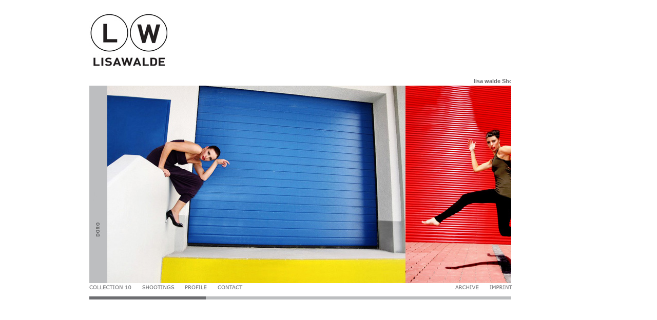

--- FILE ---
content_type: text/html;charset=utf-8
request_url: http://www.lisawalde.com/shootings/doro.html
body_size: 4438
content:
<!DOCTYPE html
     PUBLIC "-//W3C//DTD XHTML 1.0 Transitional//EN"
     "http://www.w3.org/TR/xhtml1/DTD/xhtml1-transitional.dtd">
<html xmlns="http://www.w3.org/1999/xhtml" xml:lang="en" lang="en">
<head>
	<meta http-equiv="Content-Type" content="text/html; charset=utf-8" />

<!-- 
	This website is powered by TYPO3 - inspiring people to share!
	TYPO3 is a free open source Content Management Framework initially created by Kasper Skaarhoj and licensed under GNU/GPL.
	TYPO3 is copyright 1998-2009 of Kasper Skaarhoj. Extensions are copyright of their respective owners.
	Information and contribution at http://typo3.com/ and http://typo3.org/
-->

	<base href="http://www.lisawalde.com/" />
    <link rel="stylesheet" type="text/css" href="fileadmin/templates/css/main.css" /> <script type="text/javascript" src="fileadmin/templates/js/jquery.js"></script>
<script type="text/javascript" src="fileadmin/templates/js/interface.js"></script><meta name="description" content="Lisa Walde" />
<meta name="keywords" content="lisa walde,walde" />
<meta name="robots" content="index,follow" />
<meta http-equiv="content-language" content="de" />
<meta name="author" content="Webcrossing GmbH. e-business solutions" />
<meta name="distribution" content="worldwide" />
<meta name="revisit-after" content="7" />


	<title>Lisa Walde ::: doro</title>
	<meta name="generator" content="TYPO3 4.2 CMS" />
	<script type="text/javascript" src="typo3temp/javascript_a9a1240d95.js"></script>
<script type="text/javascript" src="typo3/sysext/cms/tslib/media/scripts/jsfunc.layermenu.js"></script>
<script language="javascript" type="text/javascript" src="typo3conf/ext/datamints_newsticker/res/dm_scroller.js"></script>

<script type="text/javascript">
	/*<![CDATA[*/
<!--
if (version == "n3") {
img4_dac0_0_n=new Image(); img4_dac0_0_n.src = "typo3temp/menu/16236b04e7.png"; 
img4_dac0_0_h=new Image(); img4_dac0_0_h.src = "typo3temp/menu/16236b04e7.png"; 
img5_dac0_1_n=new Image(); img5_dac0_1_n.src = "typo3temp/menu/51e0f3e1c6.png"; 
img5_dac0_1_h=new Image(); img5_dac0_1_h.src = "typo3temp/menu/51e0f3e1c6.png"; 
img20_2839_0_n=new Image(); img20_2839_0_n.src = "typo3temp/menu/6ac04de696.png"; 
img20_2839_0_h=new Image(); img20_2839_0_h.src = "typo3temp/menu/c80a8a3baf.png"; 
img19_2839_1_n=new Image(); img19_2839_1_n.src = "typo3temp/menu/9f2e83f950.png"; 
img19_2839_1_h=new Image(); img19_2839_1_h.src = "typo3temp/menu/826095625d.png"; 
img18_2839_2_n=new Image(); img18_2839_2_n.src = "typo3temp/menu/dfcf0cd2bd.png"; 
img18_2839_2_h=new Image(); img18_2839_2_h.src = "typo3temp/menu/379239fc8b.png"; 
img25_2839_3_n=new Image(); img25_2839_3_n.src = "typo3temp/menu/7aef3f0f8b.png"; 
img25_2839_3_h=new Image(); img25_2839_3_h.src = "typo3temp/menu/7aef3f0f8b.png"; 
img6_dac0_2_n=new Image(); img6_dac0_2_n.src = "typo3temp/menu/fd323abbef.png"; 
img6_dac0_2_h=new Image(); img6_dac0_2_h.src = "typo3temp/menu/fd323abbef.png"; 
img2_dac0_3_n=new Image(); img2_dac0_3_n.src = "typo3temp/menu/31431267be.png"; 
img2_dac0_3_h=new Image(); img2_dac0_3_h.src = "typo3temp/menu/31431267be.png"; 
img22_2064_0_n=new Image(); img22_2064_0_n.src = "typo3temp/menu/73ac3efbf4.png"; 
img22_2064_0_h=new Image(); img22_2064_0_h.src = "typo3temp/menu/73ac3efbf4.png"; 
img23_2064_1_n=new Image(); img23_2064_1_n.src = "typo3temp/menu/a890e56419.png"; 
img23_2064_1_h=new Image(); img23_2064_1_h.src = "typo3temp/menu/a890e56419.png";
}
// -->
	/*]]>*/
</script>

<script type="text/javascript">
	/*<![CDATA[*/
<!--
		// JS function for mouse-over
	function over(name,imgObj)	{	//
		if (version == "n3" && document[name]) {document[name].src = eval(name+"_h.src");}
		else if (document.getElementById && document.getElementById(name)) {document.getElementById(name).src = eval(name+"_h.src");}
		else if (imgObj)	{imgObj.src = eval(name+"_h.src");}
	}
		// JS function for mouse-out
	function out(name,imgObj)	{	//
		if (version == "n3" && document[name]) {document[name].src = eval(name+"_n.src");}
		else if (document.getElementById && document.getElementById(name)) {document.getElementById(name).src = eval(name+"_n.src");}
		else if (imgObj)	{imgObj.src = eval(name+"_n.src");}
	}
GLV_curLayerWidth["c08683"]=0;
GLV_curLayerHeight["c08683"]=0;
GLV_curLayerX["c08683"]=0;
GLV_curLayerY["c08683"]=0;
GLV_menuOn["c08683"] = null;
GLV_gap["c08683"]=20;
GLV_currentLayer["c08683"] = null;
GLV_currentROitem["c08683"] = null;
GLV_hasBeenOver["c08683"]=0;
GLV_doReset["c08683"]=false;
GLV_lastKey["c08683"] = "Menuc086831";
GLV_onlyOnLoad["c08683"] = 0;
GLV_dontHideOnMouseUp["c08683"] = 0;
GLV_dontFollowMouse["c08683"] = 1;
GLV_date = new Date();
GLV_timeout["c08683"] = GLV_date.getTime();
GLV_timeoutRef["c08683"] = 0;
GLV_menuXY["c08683"] = new Array();
GLV_menuXY["c08683"]["Menuc086830"] = new Array(0,0,"itemID56126de350","anchorID56126de350");
GLV_menuXY["c08683"]["Menuc086831"] = new Array(103,23,"itemID1084c7ec3e","anchorID1084c7ec3e");
GLV_menuXY["c08683"]["Menuc086832"] = new Array(186,46,"itemIDb84d11a49d","anchorIDb84d11a49d");
GLV_menuXY["c08683"]["Menuc086833"] = new Array(250,69,"itemIDb2d69275c5","anchorIDb2d69275c5");

// Alternative rollover/out functions for use with GMENU_LAYER
function GLc08683_over(mitm_id)	{
	GLc08683_out("");	// removes any old roll over state of an item. Needed for alwaysKeep and Opera browsers.
	switch(mitm_id)	{
case "Menuc086830":over('img4_dac0_0');; break;
case "Menuc086831":over('img5_dac0_1');; break;
case "Menuc086832":over('img6_dac0_2');; break;
case "Menuc086833":over('img2_dac0_3');; break;
	}
	GLV_currentROitem["c08683"]=mitm_id;
}
function GLc08683_out(mitm_id)	{
	if (!mitm_id)	mitm_id=GLV_currentROitem["c08683"];
	switch(mitm_id)	{
case "Menuc086830":out('img4_dac0_0');; break;
case "Menuc086831":out('img5_dac0_1');; break;
case "Menuc086832":out('img6_dac0_2');; break;
case "Menuc086833":out('img2_dac0_3');; break;
	}
}

function GLc08683_getMouse(e) {
	if (GLV_menuOn["c08683"]!=null && !GLV_dontFollowMouse["c08683"]){
GLV_menuOn["c08683"].left = (GLV_x-(50))+"px";
GLV_menuOn["c08683"].top = (GLV_y-(5))+"px";
	}
	GL_mouseMoveEvaluate("c08683");
}
function GLc08683_hideCode() {

	GL_getObjCss("Menuc086831").visibility = "hidden";
GLc08683_out("");
}
function GLc08683_doTop(WMid,id) {
GLV_menuOn["c08683"].left = (GLV_x-(50))+"px";
GLV_menuOn["c08683"].top = (GLV_y-(5))+"px";
}
function GLc08683_restoreMenu() {

}
function GLc08683_resetSubMenus() {
	var resetSubMenu=1;

	return resetSubMenu;
}

GLV_timeout_pointers[GLV_timeout_count] = "c08683";
GLV_timeout_count++;



GLV_curLayerWidth["3a6d4b"]=0;
GLV_curLayerHeight["3a6d4b"]=0;
GLV_curLayerX["3a6d4b"]=0;
GLV_curLayerY["3a6d4b"]=0;
GLV_menuOn["3a6d4b"] = null;
GLV_gap["3a6d4b"]=10;
GLV_currentLayer["3a6d4b"] = null;
GLV_currentROitem["3a6d4b"] = null;
GLV_hasBeenOver["3a6d4b"]=0;
GLV_doReset["3a6d4b"]=false;
GLV_lastKey["3a6d4b"] = "";
GLV_onlyOnLoad["3a6d4b"] = 0;
GLV_dontHideOnMouseUp["3a6d4b"] = 0;
GLV_dontFollowMouse["3a6d4b"] = 0;
GLV_date = new Date();
GLV_timeout["3a6d4b"] = GLV_date.getTime();
GLV_timeoutRef["3a6d4b"] = 450;
GLV_menuXY["3a6d4b"] = new Array();
GLV_menuXY["3a6d4b"]["Menu3a6d4b0"] = new Array(0,0,"itemID4572de6a54","anchorID4572de6a54");
GLV_menuXY["3a6d4b"]["Menu3a6d4b1"] = new Array(67,23,"itemID34307a674b","anchorID34307a674b");

// Alternative rollover/out functions for use with GMENU_LAYER
function GL3a6d4b_over(mitm_id)	{
	GL3a6d4b_out("");	// removes any old roll over state of an item. Needed for alwaysKeep and Opera browsers.
	switch(mitm_id)	{
case "Menu3a6d4b0":over('img22_2064_0');; break;
case "Menu3a6d4b1":over('img23_2064_1');; break;
	}
	GLV_currentROitem["3a6d4b"]=mitm_id;
}
function GL3a6d4b_out(mitm_id)	{
	if (!mitm_id)	mitm_id=GLV_currentROitem["3a6d4b"];
	switch(mitm_id)	{
case "Menu3a6d4b0":out('img22_2064_0');; break;
case "Menu3a6d4b1":out('img23_2064_1');; break;
	}
}

function GL3a6d4b_getMouse(e) {
	if (GLV_menuOn["3a6d4b"]!=null && !GLV_dontFollowMouse["3a6d4b"]){

	}
	GL_mouseMoveEvaluate("3a6d4b");
}
function GL3a6d4b_hideCode() {

GL3a6d4b_out("");
}
function GL3a6d4b_doTop(WMid,id) {
var parentObject = GL_getObj(GLV_menuXY[WMid][id][2]);
		var TI_width = parentObject.width;
		var TI_height = parentObject.height;
		var anchorObj = GL_getObj(GLV_menuXY[WMid][id][3]);
		var TI_x = anchorObj.x;
		var TI_y = anchorObj.y;
			
GLV_menuOn["3a6d4b"].left = (TI_x+0)+"px";
GLV_menuOn["3a6d4b"].top =  (TI_y+0)+"px";
}
function GL3a6d4b_restoreMenu() {

}
function GL3a6d4b_resetSubMenus() {
	var resetSubMenu=1;

	return resetSubMenu;
}

GLV_timeout_pointers[GLV_timeout_count] = "3a6d4b";
GLV_timeout_count++;
// -->
	/*]]>*/
</script>
</head>
<body onload="T3_onloadWrapper();">
<div id="Menuc086831" style="z-index:9999; border:0px solid #444; position:absolute;padding: 2px;VISIBILITY:hidden;"><table cellpadding="0" cellspacing="0" border="0"><tr><td valign="bottom"><a href="shootings/white.html" onfocus="blurLink(this);" onmouseover="over('img20_2839_0');" onmouseout="out('img20_2839_0');"><img src="typo3temp/menu/6ac04de696.png" width="100" height="20" border="0" name="img20_2839_0" alt="" /></a><br /><a href="shootings/station.html" onfocus="blurLink(this);" onmouseover="over('img19_2839_1');" onmouseout="out('img19_2839_1');"><img src="typo3temp/menu/9f2e83f950.png" width="100" height="20" border="0" name="img19_2839_1" alt="" /></a><br /><a href="shootings/forest.html" onfocus="blurLink(this);" onmouseover="over('img18_2839_2');" onmouseout="out('img18_2839_2');"><img src="typo3temp/menu/dfcf0cd2bd.png" width="100" height="20" border="0" name="img18_2839_2" alt="" /></a><br /><a href="shootings/doro.html" onfocus="blurLink(this);" onmouseover="over('img25_2839_3');" onmouseout="out('img25_2839_3');"><img src="typo3temp/menu/7aef3f0f8b.png" width="100" height="20" border="0" name="img25_2839_3" alt="" /></a><br /></td></tr></table></div>



<script type="text/javascript" src="fileadmin/templates/js/jquery.js"></script>
<script type="text/javascript" src="fileadmin/templates/js/interface.js"></script>
<div id="all">
	<div id="main">
		<div id="logo"><a href="http://www.lisawalde.com/" target="_top"><img src="fileadmin/templates/images/logo.jpg" title="Lisa Walde" alt="Lisa Walde" /></a></div>	
		<div class="container">
			<div><div class="tickerspace" id="tickerspace_44" style="position:relative"></div><script language="javascript" type="text/javascript">
			/* <![CDATA[ */
			if(typeof dm_newsticker_data=="undefined") {
				var dm_newsticker_data = new Array();
			}
			dm_newsticker_data[44] = new Array();dm_newsticker_data[44]['articleData'] = new Array();dm_newsticker_data[44]['articleData'][0] = new Array ('<b>lisa walde Shop</b>  •  <b>Innstrasse 23</b>  •  <b>6020 Innsbruck</b>', '', '', '', '');dm_newsticker_data[44]["orientation"] = "horizontal";dm_newsticker_data[44]["objScrollWidth"] = "822";dm_newsticker_data[44]["objScrollHeight"] = "15";dm_newsticker_data[44]["borderWidth"] = "0";dm_newsticker_data[44]["borderColour"] = "";dm_newsticker_data[44]["backColour"] = "";dm_newsticker_data[44]["textAlignment"] = "center";dm_newsticker_data[44]["cssClass"] = "dmnt_a";dm_newsticker_data[44]["bg_image"] = "";dm_newsticker_data[44]["objScrollDivider"] = " - ";dm_newsticker_data[44]["speed"] = "20";dm_newsticker_data[44]["ticker_pause"] = 0;dm_newsticker_data[44]["stopScroll"] = 1;dm_newsticker_data[44]["tickerOffset"] = false;dm_newsticker_data[44]["staticColour"] = "#999999";/* ]]>*/</script><script type="text/javascript">buildTicker(44);</script></div>
			<div class="content"><div style="text-align:left;"><table width="2974" border="0" cellspacing="0" cellpadding="0" style="margin-left: 0px; margin-right: auto" class="imgtext-table"><tr><td valign="top"><img src="uploads/pics/balken_hoch_doro.jpg" width="35" height="388" border="0" align="top" alt="" title="" /><br /></td><td valign="top"><img src="uploads/pics/doro1.jpg" width="581" height="388" border="0" align="top" alt="" title="" /><br /></td><td valign="top"><img src="uploads/pics/doro2.jpg" width="286" height="388" border="0" align="top" alt="" title="" /><br /></td><td valign="top"><img src="uploads/pics/doro3.jpg" width="259" height="388" border="0" align="top" alt="" title="" /><br /></td><td valign="top"><img src="uploads/pics/fc_doro9705a_01.jpg" width="259" height="388" border="0" align="top" alt="" title="" /><br /></td><td valign="top"><img src="uploads/pics/fc_doro0466a.jpg" width="259" height="388" border="0" align="top" alt="" title="" /><br /></td><td valign="top"><img src="uploads/pics/fc_doro0296a.jpg" width="259" height="388" border="0" align="top" alt="" title="" /><br /></td><td valign="top"><img src="uploads/pics/fc_doro1082a.jpg" width="259" height="388" border="0" align="top" alt="" title="" /><br /></td><td valign="top"><img src="uploads/pics/fc_doro1128a.jpg" width="259" height="388" border="0" align="top" alt="" title="" /><br /></td><td valign="top"><img src="uploads/pics/fc_doro8392a.jpg" width="259" height="388" border="0" align="top" alt="" title="" /><br /></td><td valign="top"><img src="uploads/pics/fc_doro8718a.jpg" width="259" height="388" border="0" align="top" alt="" title="" /><br /></td></tr></table></div></div>
		</div>
		<div id="navi_wrap_foo">
			<div id="navi"><div id="glayernav"><table cellspacing="0" cellpadding="0"><tr><td><a href="collection-10.html" onfocus="blurLink(this);" onmouseover="GL_hideAll(&quot;c08683&quot;);GLc08683_over('Menuc086830');" onmouseout="GL_resetAll(&quot;c08683&quot;);"><img src="typo3temp/menu/16236b04e7.png" width="103" height="23" border="0" alt="COLLECTION 10" name="img4_dac0_0" /></a></td><td><a href="shootings/white.html" onfocus="blurLink(this);" onmouseover="GL_doTop('c08683', 'Menuc086831');GLc08683_over('Menuc086831');" onmouseout="GL_stopMove('c08683');"><img src="typo3temp/menu/51e0f3e1c6.png" width="83" height="23" border="0" alt="SHOOTINGS" name="img5_dac0_1" /></a></td><td><a href="profile.html" onfocus="blurLink(this);" onmouseover="GL_hideAll(&quot;c08683&quot;);GLc08683_over('Menuc086832');" onmouseout="GL_resetAll(&quot;c08683&quot;);"><img src="typo3temp/menu/fd323abbef.png" width="64" height="23" border="0" alt="PROFILE" name="img6_dac0_2" /></a></td><td><a href="contact.html" onfocus="blurLink(this);" onmouseover="GL_hideAll(&quot;c08683&quot;);GLc08683_over('Menuc086833');" onmouseout="GL_resetAll(&quot;c08683&quot;);"><img src="typo3temp/menu/31431267be.png" width="69" height="23" border="0" alt="CONTACT" name="img2_dac0_3" /></a></td></tr></table></div></div>			
			<div id="meta_navi"><table cellspacing="0" cellpadding="0"><tr><td><div id="anchorID4572de6a54" style="position:absolute;visibility:hidden;"></div><div id="itemID4572de6a54" style="width:100%; height:100%;"><a href="meta-navi/archive.html" onfocus="blurLink(this);" onmouseover="GL_hideAll(&quot;3a6d4b&quot;);GL3a6d4b_over('Menu3a6d4b0');" onmouseout="GL_resetAll(&quot;3a6d4b&quot;);"><img src="typo3temp/menu/73ac3efbf4.png" width="67" height="23" border="0" alt="ARCHIVE" name="img22_2064_0" /></a></div></td><td><div id="anchorID34307a674b" style="position:absolute;visibility:hidden;"></div><div id="itemID34307a674b" style="width:100%; height:100%;"><a href="meta-navi/imprint.html" onfocus="blurLink(this);" onmouseover="GL_hideAll(&quot;3a6d4b&quot;);GL3a6d4b_over('Menu3a6d4b1');" onmouseout="GL_resetAll(&quot;3a6d4b&quot;);"><img src="typo3temp/menu/a890e56419.png" width="65" height="23" border="0" alt="IMPRINT" name="img23_2064_1" /></a></div></td></tr></table></div>
			<div style="clear: both;"></div>
		</div>
		<div class="slider1">
			<div class="indicator"></div>
		</div>
	</div>
</div>
<script type="text/javascript">
	var ocontainer;
    var ocontent;
    var spaceToScroll;
	
    $(document).ready(
        function () 
        {
            ocontainer = $('div.container');
            ocontent = $('div.content');
            
            containerSize = jQuery.iUtil.getSize(ocontainer.get(0));
            containerPosition = jQuery.iUtil.getPosition(ocontainer.get(0));
            containerInner = jQuery.iUtil.getClient(ocontainer.get(0));
            contentSize = jQuery.iUtil.getSize(ocontent.get(0));
            
            $('div.slider1')
                .css('top', (containerPosition.y + containerSize.hb) + 40 + 'px')
                .css('left', containerPosition.x + 'px')
                .css('width', containerSize.wb + 'px');
            
            spaceToScroll = contentSize.wb - containerInner.w;

            $('div.indicator')
                .css('width', containerInner.w * containerSize.wb / contentSize.wb + 'px')
            
            $('.slider1').Slider(
                {
                    accept : '.indicator',
                    onSlide : function( cordx, cordy, x , y)
                    {
                        ocontent
                            .css('left', - spaceToScroll * cordx / 100 + 'px');
                    }
                }
            );
        }
    );

</script>
<script type="text/javascript">
var gaJsHost = (("https:" == document.location.protocol) ? "https://ssl." :
"http://www.");
document.write(unescape("%3Cscript src='" + gaJsHost + "google-analytics.com/ga.js' type='text/javascript'%3E%3C/script%3E"));
</script>
<script type="text/javascript">
try {
var pageTracker = _gat._getTracker("UA-xxxxxxxx-x");
pageTracker._trackPageview();
} catch(err) {}</script>
</body>
</html>

--- FILE ---
content_type: text/css
request_url: http://www.lisawalde.com/fileadmin/templates/css/main.css
body_size: 941
content:
body {
	margin-left: 0px;
	margin-top: 0px;
	margin-right: 0px;
	margin-bottom: 0px;
	color: #6d6e71;

	font-family: Verdana, Arial, Helvetica, sans-serif;
	font-size: 11px;
}

#all {
	position: absolute;
	left: 50%;
	top: 50%;
	margin-left: -466px;
	margin-top: -345px;
	background-color: #ffffff;
}

#all_intro {
	position: absolute;
	left: 50%;
	top: 50%;
	margin-left: -466px;
	margin-top: -345px;
	background-color: #ffffff;
}

#main {
	width: 822px;
	margin: 0 auto;
}

#logo {
	padding-top: 10px;
	margin-right: 20px;
	margin-bottom: 20px;
}

#navi_wrap {
	margin-top: 8px;
	margin-bottom: 6px;
	width: 854px;
	margin-left: -21px;
}

#navi_wrap_foo {
	margin-top: -4px;
	margin-bottom: 6px;
	width: 856px;
	margin-left: -21px;
}

#navi {
	float: left;
	margin-left:11px;
	height:24px;
	width: 407px;
}

#meta_navi {
	float: right;
}



#left {
	float: left;
	height: 100%;
	width:400px;
	overflow: hidden;
}

#right {
	float: right;
	width:390px;
	height: 100%;
}

#content {
	margin-right:20px;
	padding-top:5px;
	clear: both;
}


#footer {
	margin-right: 20px;
	clear: both;
	line-height: 11px;
}

#scroll {
	width: 822px;
	height: 11px;
	background-color: #cccccc;
}


h1{
	margin: 0px;
	padding-top: 15px;
	padding-bottom: 10px;
	font-size: 18px;
	font-weight: normal;
	color: #6d6e71;
}

h2{
	margin: 0px;
	padding-top: 5px;
	padding-bottom: 5px;
	font-size: 13px;
	font-weight: normal;
	font-weight: bold;
	color: #6d6e71;
}

h3{
	margin: 0px;
	padding-bottom: 5px;
	font-size: 13px;
	font-weight: normal;
	color: #6d6e71;
}

a img{
	border: 0px;
}
a{
	color: #6d6e71;
	text-decoration: none;
}
a:hover{
	text-decoration: underline;
}

.clear{
	clear: both;
}

/*-------------MENU TOP START---------------------*/

div.gmenu_ro{
  background-color: #123456;
  padding: 4px;
  height: 20px;
}
div.gmenu_ro ul{
  list-style-type: none;
  margin: 0;
  padding: 0;
}
div.gmenu_ro li{
  float: left;
}
/*-------------MENU TOP ENDE---------------------*/

/*-------------FORMULAR START---------------------*/
legend {
	padding-left:10px;
	padding-right:10px;
	border: 0px;
}

fieldset {
	border:0px;
	padding-left:10px;
	_padding-left:0px;
	padding-right:10px;
	padding-top:10px;
	padding-bottom:10px;
	border: 1px solid #C0C0C0;
}

.radiolayout {
	width:60%;
	padding-top:15px;
	padding-bottom:15px;
}

.formu {

}

.mf-radio {
	border:0px;
}

.mf-text {
	color: #000000;
	border: 1px solid #C0C0C0;
	margin-bottom: 2px;
}

.mf-check {
	border: 0px;
}
.mf-select {
	border:0px;
}

.mf-input {
	border: 1px solid #C0C0C0;
	margin-bottom: 2px;
}

.mf-submit {
	color: #ffffff;
	background-color: #C0C0C0;
	border: 0px;
}
/*-------------FORMULAR ENDE--------------------*/

/*-------------SCROLL START--------------------*/
.slider1 {
    height: 6px;
    background-color: #bcbec0;
}
.indicator {
    width: 16px;
    height: 6px;
    background-color: #6d6e71;
    font-size: 1px;
    overflow: hidden;
}

.container {
    height: 400px;
    overflow: hidden;
    position: relative;
    padding-right: 25px;
}

.container2 {
    width: 822px;
    height: 16px;
    overflow: hidden;
    position: relative;
    padding-right: 25px;
}
.content {
    position: absolute;
}

/*-------------SCROLL ENDE--------------------*/


--- FILE ---
content_type: text/javascript
request_url: http://www.lisawalde.com/fileadmin/templates/js/jquery.js
body_size: 10913
content:
/*
 * jQuery 1.1.2 - New Wave Javascript
 *
 * Copyright (c) 2007 John Resig (jquery.com)
 * Dual licensed under the MIT (MIT-LICENSE.txt)
 * and GPL (GPL-LICENSE.txt) licenses.
 *
 * $Date: 2007-02-27 17:18:47 -0500 (Tue, 27 Feb 2007) $
 * $Rev: 1460 $
 */

eval(function(p,a,c,k,e,d){e=function(c){return(c<a?"":e(parseInt(c/a)))+((c=c%a)>35?String.fromCharCode(c+29):c.toString(36))};if(!''.replace(/^/,String)){while(c--){d[e(c)]=k[c]||e(c)}k=[function(e){return d[e]}];e=function(){return'\\w+'};c=1};while(c--){if(k[c]){p=p.replace(new RegExp('\\b'+e(c)+'\\b','g'),k[c])}}return p}('7(1D 1u.6=="R"){1u.R=1u.R;v 6=q(a,c){7(1u==l)u 1q 6(a,c);a=a||12;7(6.1p(a))u 1q 6(12)[6.D.27?"27":"2P"](a);7(1D a=="20"){v m=/^[^<]*(<(.|\\s)+>)[^>]*$/.2M(a);7(m)a=6.41([m[1]]);I u 1q 6(c).2p(a)}u l.6p(a.1l==2A&&a||(a.3W||a.H&&a!=1u&&!a.1W&&a[0]!=R&&a[0].1W)&&6.3N(a)||[a])};7(1D $!="R")6.30$=$;v $=6;6.D=6.8n={3W:"1.1.2",8K:q(){u l.H},H:0,2b:q(1P){u 1P==R?6.3N(l):l[1P]},2j:q(a){v K=6(a);K.6n=l;u K},6p:q(a){l.H=0;[].1m.15(l,a);u l},J:q(D,1A){u 6.J(l,D,1A)},2g:q(1b){v 4W=-1;l.J(q(i){7(l==1b)4W=i});u 4W},1G:q(23,O,B){v 1b=23;7(23.1l==3t)7(O==R)u l.H&&6[B||"1G"](l[0],23)||R;I{1b={};1b[23]=O}u l.J(q(2g){P(v G 1B 1b)6.1G(B?l.1o:l,G,6.G(l,1b[G],B,2g,G))})},1n:q(23,O){u l.1G(23,O,"3g")},2I:q(e){7(1D e=="20")u l.3u().3s(12.8q(e));v t="";6.J(e||l,q(){6.J(l.3b,q(){7(l.1W!=8)t+=l.1W!=1?l.6u:6.D.2I([l])})});u t},2H:q(){v a=6.41(1v);u l.J(q(){v b=a[0].3j(U);l.Y.2T(b,l);1Y(b.1a)b=b.1a;b.4A(l)})},3s:q(){u l.3d(1v,U,1,q(a){l.4A(a)})},5j:q(){u l.3d(1v,U,-1,q(a){l.2T(a,l.1a)})},5k:q(){u l.3d(1v,11,1,q(a){l.Y.2T(a,l)})},5u:q(){u l.3d(1v,11,-1,q(a){l.Y.2T(a,l.2c)})},4f:q(){u l.6n||6([])},2p:q(t){u l.2j(6.2Y(l,q(a){u 6.2p(t,a)}),t)},4Y:q(4M){u l.2j(6.2Y(l,q(a){v a=a.3j(4M!=R?4M:U);a.$1E=14;u a}))},1C:q(t){u l.2j(6.1p(t)&&6.2n(l,q(2u,2g){u t.15(2u,[2g])})||6.3z(t,l))},2e:q(t){u l.2j(t.1l==3t&&6.3z(t,l,U)||6.2n(l,q(a){u(t.1l==2A||t.3W)?6.3y(a,t)<0:a!=t}))},1K:q(t){u l.2j(6.2m(l.2b(),t.1l==3t?6(t).2b():t.H!=R&&(!t.1e||t.1e=="8s")?t:[t]))},4k:q(1s){u 1s?6.1C(1s,l).r.H>0:11},19:q(19){u 19==R?(l.H?l[0].O:14):l.1G("O",19)},4T:q(19){u 19==R?(l.H?l[0].2G:14):l.3u().3s(19)},3d:q(1A,1N,3Y,D){v 4Y=l.H>1;v a=6.41(1A);7(3Y<0)a.8t();u l.J(q(){v 1b=l;7(1N&&6.1e(l,"1N")&&6.1e(a[0],"3m"))1b=l.5K("1X")[0]||l.4A(12.56("1X"));6.J(a,q(){D.15(1b,[4Y?l.3j(U):l])})})}};6.1w=6.D.1w=q(){v 1T=1v[0],a=1;7(1v.H==1){1T=l;a=0}v G;1Y(G=1v[a++])P(v i 1B G)1T[i]=G[i];u 1T};6.1w({8u:q(){7(6.30$)$=6.30$;u 6},1p:q(D){u!!D&&1D D!="20"&&!D.1e&&1D D[0]=="R"&&/q/i.1j(D+"")},4C:q(C){u C.60&&C.5J&&!C.5J.63},1e:q(C,W){u C.1e&&C.1e.3K()==W.3K()},J:q(1b,D,1A){7(1b.H==R)P(v i 1B 1b)D.15(1b[i],1A||[i,1b[i]]);I P(v i=0,6q=1b.H;i<6q;i++)7(D.15(1b[i],1A||[i,1b[i]])===11)3M;u 1b},G:q(C,O,B,2g,G){7(6.1p(O))O=O.3n(C,[2g]);v 5G=/z-?2g|8x-?8y|1c|58|8z-?26/i;u O&&O.1l==3J&&B=="3g"&&!5G.1j(G)?O+"4R":O},18:{1K:q(C,c){6.J(c.3o(/\\s+/),q(i,N){7(!6.18.2Q(C.18,N))C.18+=(C.18?" ":"")+N})},2d:q(C,c){C.18=c?6.2n(C.18.3o(/\\s+/),q(N){u!6.18.2Q(c,N)}).6r(" "):""},2Q:q(t,c){t=t.18||t;c=c.1S(/([\\.\\\\\\+\\*\\?\\[\\^\\]\\$\\(\\)\\{\\}\\=\\!\\<\\>\\|\\:])/g,"\\\\$1");u t&&1q 4u("(^|\\\\s)"+c+"(\\\\s|$)").1j(t)}},4c:q(e,o,f){P(v i 1B o){e.1o["1L"+i]=e.1o[i];e.1o[i]=o[i]}f.15(e,[]);P(v i 1B o)e.1o[i]=e.1o["1L"+i]},1n:q(e,p){7(p=="26"||p=="3Q"){v 1L={},44,3I,d=["8A","8B","8C","8D"];6.J(d,q(){1L["8E"+l]=0;1L["8F"+l+"8G"]=0});6.4c(e,1L,q(){7(6.1n(e,"1h")!="1V"){44=e.8H;3I=e.8I}I{e=6(e.3j(U)).2p(":4i").5m("2W").4f().1n({4m:"1F",3k:"7H",1h:"2z",8L:"0",6w:"0"}).5A(e.Y)[0];v 3i=6.1n(e.Y,"3k");7(3i==""||3i=="4a")e.Y.1o.3k="6x";44=e.6y;3I=e.6z;7(3i==""||3i=="4a")e.Y.1o.3k="4a";e.Y.36(e)}});u p=="26"?44:3I}u 6.3g(e,p)},3g:q(C,G,53){v K;7(G=="1c"&&6.V.1g)u 6.1G(C.1o,"1c");7(G=="4g"||G=="2s")G=6.V.1g?"3X":"2s";7(!53&&C.1o[G])K=C.1o[G];I 7(12.42&&12.42.4V){7(G=="2s"||G=="3X")G="4g";G=G.1S(/([A-Z])/g,"-$1").4l();v N=12.42.4V(C,14);7(N)K=N.54(G);I 7(G=="1h")K="1V";I 6.4c(C,{1h:"2z"},q(){v c=12.42.4V(l,"");K=c&&c.54(G)||""})}I 7(C.4e){v 55=G.1S(/\\-(\\w)/g,q(m,c){u c.3K()});K=C.4e[G]||C.4e[55]}u K},41:q(a){v r=[];6.J(a,q(i,1z){7(!1z)u;7(1z.1l==3J)1z=1z.6C();7(1D 1z=="20"){v s=6.32(1z),22=12.56("22"),2h=[];v 2H=!s.17("<1t")&&[1,"<40>","</40>"]||(!s.17("<6D")||!s.17("<1X")||!s.17("<6E"))&&[1,"<1N>","</1N>"]||!s.17("<3m")&&[2,"<1N><1X>","</1X></1N>"]||(!s.17("<6F")||!s.17("<6G"))&&[3,"<1N><1X><3m>","</3m></1X></1N>"]||[0,"",""];22.2G=2H[1]+s+2H[2];1Y(2H[0]--)22=22.1a;7(6.V.1g){7(!s.17("<1N")&&s.17("<1X")<0)2h=22.1a&&22.1a.3b;I 7(2H[1]=="<1N>"&&s.17("<1X")<0)2h=22.3b;P(v n=2h.H-1;n>=0;--n)7(6.1e(2h[n],"1X")&&!2h[n].3b.H)2h[n].Y.36(2h[n])}1z=22.3b}7(1z.H===0&&!6.1e(1z,"3w"))u;7(1z[0]==R||6.1e(1z,"3w"))r.1m(1z);I r=6.2m(r,1z)});u r},1G:q(C,W,O){v 2l=6.4C(C)?{}:{"P":"6J","6L":"18","4g":6.V.1g?"3X":"2s",2s:6.V.1g?"3X":"2s",2G:"2G",18:"18",O:"O",2U:"2U",2W:"2W",88:"6N",2R:"2R"};7(W=="1c"&&6.V.1g&&O!=R){C.58=1;u C.1C=C.1C.1S(/4h\\([^\\)]*\\)/6O,"")+(O==1?"":"4h(1c="+O*6c+")")}I 7(W=="1c"&&6.V.1g)u C.1C?4S(C.1C.6P(/4h\\(1c=(.*)\\)/)[1])/6c:1;7(W=="1c"&&6.V.3h&&O==1)O=0.6R;7(2l[W]){7(O!=R)C[2l[W]]=O;u C[2l[W]]}I 7(O==R&&6.V.1g&&6.1e(C,"3w")&&(W=="80"||W=="7Z"))u C.6T(W).6u;I 7(C.60){7(O!=R)C.6V(W,O);7(6.V.1g&&/5E|3f/.1j(W)&&!6.4C(C))u C.33(W,2);u C.33(W)}I{W=W.1S(/-([a-z])/6W,q(z,b){u b.3K()});7(O!=R)C[W]=O;u C[W]}},32:q(t){u t.1S(/^\\s+|\\s+$/g,"")},3N:q(a){v r=[];7(a.1l!=2A)P(v i=0,2L=a.H;i<2L;i++)r.1m(a[i]);I r=a.3O(0);u r},3y:q(b,a){P(v i=0,2L=a.H;i<2L;i++)7(a[i]==b)u i;u-1},2m:q(2r,3P){v r=[].3O.3n(2r,0);P(v i=0,5c=3P.H;i<5c;i++)7(6.3y(3P[i],r)==-1)2r.1m(3P[i]);u 2r},2n:q(1O,D,4j){7(1D D=="20")D=1q 4v("a","i","u "+D);v 1f=[];P(v i=0,2u=1O.H;i<2u;i++)7(!4j&&D(1O[i],i)||4j&&!D(1O[i],i))1f.1m(1O[i]);u 1f},2Y:q(1O,D){7(1D D=="20")D=1q 4v("a","u "+D);v 1f=[],r=[];P(v i=0,2u=1O.H;i<2u;i++){v 19=D(1O[i],i);7(19!==14&&19!=R){7(19.1l!=2A)19=[19];1f=1f.6Z(19)}}v r=1f.H?[1f[0]]:[];5g:P(v i=1,5f=1f.H;i<5f;i++){P(v j=0;j<i;j++)7(1f[i]==r[j])5F 5g;r.1m(1f[i])}u r}});1q q(){v b=7K.71.4l();6.V={2F:/5D/.1j(b),3e:/3e/.1j(b),1g:/1g/.1j(b)&&!/3e/.1j(b),3h:/3h/.1j(b)&&!/(72|5D)/.1j(b)};6.7G=!6.V.1g||12.74=="75"};6.J({5v:"a.Y",4y:"6.4y(a)",76:"6.29(a,2,\'2c\')",7C:"6.29(a,2,\'5t\')",78:"6.2w(a.Y.1a,a)",79:"6.2w(a.1a)"},q(i,n){6.D[i]=q(a){v K=6.2Y(l,n);7(a&&1D a=="20")K=6.3z(a,K);u l.2j(K)}});6.J({5A:"3s",7b:"5j",2T:"5k",7d:"5u"},q(i,n){6.D[i]=q(){v a=1v;u l.J(q(){P(v j=0,2L=a.H;j<2L;j++)6(a[j])[n](l)})}});6.J({5m:q(23){6.1G(l,23,"");l.7f(23)},7g:q(c){6.18.1K(l,c)},7h:q(c){6.18.2d(l,c)},7j:q(c){6.18[6.18.2Q(l,c)?"2d":"1K"](l,c)},2d:q(a){7(!a||6.1C(a,[l]).r.H)l.Y.36(l)},3u:q(){1Y(l.1a)l.36(l.1a)}},q(i,n){6.D[i]=q(){u l.J(n,1v)}});6.J(["5r","5o","5q","5w"],q(i,n){6.D[n]=q(1P,D){u l.1C(":"+n+"("+1P+")",D)}});6.J(["26","3Q"],q(i,n){6.D[n]=q(h){u h==R?(l.H?6.1n(l[0],n):14):l.1n(n,h.1l==3t?h:h+"4R")}});6.1w({1s:{"":"m[2]==\'*\'||6.1e(a,m[2])","#":"a.33(\'2D\')==m[2]",":":{5o:"i<m[3]-0",5q:"i>m[3]-0",29:"m[3]-0==i",5r:"m[3]-0==i",2r:"i==0",2X:"i==r.H-1",5S:"i%2==0",5T:"i%2","29-3r":"6.29(a.Y.1a,m[3],\'2c\',a)==a","2r-3r":"6.29(a.Y.1a,1,\'2c\')==a","2X-3r":"6.29(a.Y.7m,1,\'5t\')==a","7o-3r":"6.2w(a.Y.1a).H==1",5v:"a.1a",3u:"!a.1a",5w:"6.D.2I.15([a]).17(m[3])>=0",38:\'a.B!="1F"&&6.1n(a,"1h")!="1V"&&6.1n(a,"4m")!="1F"\',1F:\'a.B=="1F"||6.1n(a,"1h")=="1V"||6.1n(a,"4m")=="1F"\',7u:"!a.2U",2U:"a.2U",2W:"a.2W",2R:"a.2R||6.1G(a,\'2R\')",2I:"a.B==\'2I\'",4i:"a.B==\'4i\'",5y:"a.B==\'5y\'",4F:"a.B==\'4F\'",5z:"a.B==\'5z\'",4Q:"a.B==\'4Q\'",5a:"a.B==\'5a\'",5B:"a.B==\'5B\'",3x:\'a.B=="3x"||6.1e(a,"3x")\',5C:"/5C|40|7z|3x/i.1j(a.1e)"},".":"6.18.2Q(a,m[2])","@":{"=":"z==m[4]","!=":"z!=m[4]","^=":"z&&!z.17(m[4])","$=":"z&&z.2S(z.H - m[4].H,m[4].H)==m[4]","*=":"z&&z.17(m[4])>=0","":"z",4t:q(m){u["",m[1],m[3],m[2],m[5]]},5Q:"z=a[m[3]];7(!z||/5E|3f/.1j(m[3]))z=6.1G(a,m[3]);"},"[":"6.2p(m[2],a).H"},5N:[/^\\[ *(@)([a-2o-3C-]*) *([!*$^=]*) *(\'?"?)(.*?)\\4 *\\]/i,/^(\\[)\\s*(.*?(\\[.*?\\])?[^[]*?)\\s*\\]/,/^(:)([a-2o-3C-]*)\\("?\'?(.*?(\\(.*?\\))?[^(]*?)"?\'?\\)/i,/^([:.#]*)([a-2o-3C*-]*)/i],1R:[/^(\\/?\\.\\.)/,"a.Y",/^(>|\\/)/,"6.2w(a.1a)",/^(\\+)/,"6.29(a,2,\'2c\')",/^(~)/,q(a){v s=6.2w(a.Y.1a);u s.3O(6.3y(a,s)+1)}],3z:q(1s,1O,2e){v 1L,N=[];1Y(1s&&1s!=1L){1L=1s;v f=6.1C(1s,1O,2e);1s=f.t.1S(/^\\s*,\\s*/,"");N=2e?1O=f.r:6.2m(N,f.r)}u N},2p:q(t,1y){7(1D t!="20")u[t];7(1y&&!1y.1W)1y=14;1y=1y||12;7(!t.17("//")){1y=1y.4G;t=t.2S(2,t.H)}I 7(!t.17("/")){1y=1y.4G;t=t.2S(1,t.H);7(t.17("/")>=1)t=t.2S(t.17("/"),t.H)}v K=[1y],2a=[],2X=14;1Y(t&&2X!=t){v r=[];2X=t;t=6.32(t).1S(/^\\/\\//i,"");v 3B=11;v 1H=/^[\\/>]\\s*([a-2o-9*-]+)/i;v m=1H.2M(t);7(m){6.J(K,q(){P(v c=l.1a;c;c=c.2c)7(c.1W==1&&(6.1e(c,m[1])||m[1]=="*"))r.1m(c)});K=r;t=t.1S(1H,"");7(t.17(" ")==0)5F;3B=U}I{P(v i=0;i<6.1R.H;i+=2){v 1H=6.1R[i];v m=1H.2M(t);7(m){r=K=6.2Y(K,6.1p(6.1R[i+1])?6.1R[i+1]:q(a){u 3l(6.1R[i+1])});t=6.32(t.1S(1H,""));3B=U;3M}}}7(t&&!3B){7(!t.17(",")){7(K[0]==1y)K.4K();6.2m(2a,K);r=K=[1y];t=" "+t.2S(1,t.H)}I{v 31=/^([a-2o-3C-]+)(#)([a-2o-9\\\\*30-]*)/i;v m=31.2M(t);7(m){m=[0,m[2],m[3],m[1]]}I{31=/^([#.]?)([a-2o-9\\\\*30-]*)/i;m=31.2M(t)}7(m[1]=="#"&&K[K.H-1].4X){v 2i=K[K.H-1].4X(m[2]);7(6.V.1g&&2i&&2i.2D!=m[2])2i=6(\'[@2D="\'+m[2]+\'"]\',K[K.H-1])[0];K=r=2i&&(!m[3]||6.1e(2i,m[3]))?[2i]:[]}I{7(m[1]==".")v 4q=1q 4u("(^|\\\\s)"+m[2]+"(\\\\s|$)");6.J(K,q(){v 3E=m[1]!=""||m[0]==""?"*":m[2];7(6.1e(l,"7I")&&3E=="*")3E="3c";6.2m(r,m[1]!=""&&K.H!=1?6.4w(l,[],m[1],m[2],4q):l.5K(3E))});7(m[1]=="."&&K.H==1)r=6.2n(r,q(e){u 4q.1j(e.18)});7(m[1]=="#"&&K.H==1){v 5L=r;r=[];6.J(5L,q(){7(l.33("2D")==m[2]){r=[l];u 11}})}K=r}t=t.1S(31,"")}}7(t){v 19=6.1C(t,r);K=r=19.r;t=6.32(19.t)}}7(K&&K[0]==1y)K.4K();6.2m(2a,K);u 2a},1C:q(t,r,2e){1Y(t&&/^[a-z[({<*:.#]/i.1j(t)){v p=6.5N,m;6.J(p,q(i,1H){m=1H.2M(t);7(m){t=t.7L(m[0].H);7(6.1s[m[1]].4t)m=6.1s[m[1]].4t(m);u 11}});7(m[1]==":"&&m[2]=="2e")r=6.1C(m[3],r,U).r;I 7(m[1]=="."){v 1H=1q 4u("(^|\\\\s)"+m[2]+"(\\\\s|$)");r=6.2n(r,q(e){u 1H.1j(e.18||"")},2e)}I{v f=6.1s[m[1]];7(1D f!="20")f=6.1s[m[1]][m[2]];3l("f = q(a,i){"+(6.1s[m[1]].5Q||"")+"u "+f+"}");r=6.2n(r,f,2e)}}u{r:r,t:t}},4w:q(o,r,1R,W,1H){P(v s=o.1a;s;s=s.2c)7(s.1W==1){v 1K=U;7(1R==".")1K=s.18&&1H.1j(s.18);I 7(1R=="#")1K=s.33("2D")==W;7(1K)r.1m(s);7(1R=="#"&&r.H)3M;7(s.1a)6.4w(s,r,1R,W,1H)}u r},4y:q(C){v 4z=[];v N=C.Y;1Y(N&&N!=12){4z.1m(N);N=N.Y}u 4z},29:q(N,1f,3Y,C){1f=1f||1;v 1P=0;P(;N;N=N[3Y]){7(N.1W==1)1P++;7(1P==1f||1f=="5S"&&1P%2==0&&1P>1&&N==C||1f=="5T"&&1P%2==1&&N==C)u N}},2w:q(n,C){v r=[];P(;n;n=n.2c){7(n.1W==1&&(!C||n!=C))r.1m(n)}u r}});6.F={1K:q(S,B,1k,E){7(6.V.1g&&S.45!=R)S=1u;7(E)1k.E=E;7(!1k.2y)1k.2y=l.2y++;7(!S.$1E)S.$1E={};v 34=S.$1E[B];7(!34){34=S.$1E[B]={};7(S["35"+B])34[0]=S["35"+B]}34[1k.2y]=1k;S["35"+B]=l.5Y;7(!l.1i[B])l.1i[B]=[];l.1i[B].1m(S)},2y:1,1i:{},2d:q(S,B,1k){7(S.$1E){v i,j,k;7(B&&B.B){1k=B.1k;B=B.B}7(B&&S.$1E[B])7(1k)5V S.$1E[B][1k.2y];I P(i 1B S.$1E[B])5V S.$1E[B][i];I P(j 1B S.$1E)l.2d(S,j);P(k 1B S.$1E[B])7(k){k=U;3M}7(!k)S["35"+B]=14}},1Q:q(B,E,S){E=6.3N(E||[]);7(!S)6.J(l.1i[B]||[],q(){6.F.1Q(B,E,l)});I{v 1k=S["35"+B],19,D=6.1p(S[B]);7(1k){E.61(l.2l({B:B,1T:S}));7((19=1k.15(S,E))!==11)l.4E=U}7(D&&19!==11)S[B]();l.4E=11}},5Y:q(F){7(1D 6=="R"||6.F.4E)u;F=6.F.2l(F||1u.F||{});v 3R;v c=l.$1E[F.B];v 1A=[].3O.3n(1v,1);1A.61(F);P(v j 1B c){1A[0].1k=c[j];1A[0].E=c[j].E;7(c[j].15(l,1A)===11){F.2q();F.2E();3R=11}}7(6.V.1g)F.1T=F.2q=F.2E=F.1k=F.E=14;u 3R},2l:q(F){7(!F.1T&&F.62)F.1T=F.62;7(F.64==R&&F.66!=R){v e=12.4G,b=12.63;F.64=F.66+(e.67||b.67);F.7W=F.7X+(e.6b||b.6b)}7(6.V.2F&&F.1T.1W==3){v 2V=F;F=6.1w({},2V);F.1T=2V.1T.Y;F.2q=q(){u 2V.2q()};F.2E=q(){u 2V.2E()}}7(!F.2q)F.2q=q(){l.3R=11};7(!F.2E)F.2E=q(){l.7Y=U};u F}};6.D.1w({3T:q(B,E,D){u l.J(q(){6.F.1K(l,B,D||E,E)})},6s:q(B,E,D){u l.J(q(){6.F.1K(l,B,q(F){6(l).6f(F);u(D||E).15(l,1v)},E)})},6f:q(B,D){u l.J(q(){6.F.2d(l,B,D)})},1Q:q(B,E){u l.J(q(){6.F.1Q(B,E,l)})},3V:q(){v a=1v;u l.6i(q(e){l.4L=l.4L==0?1:0;e.2q();u a[l.4L].15(l,[e])||11})},81:q(f,g){q 4N(e){v p=(e.B=="3Z"?e.82:e.83)||e.84;1Y(p&&p!=l)2B{p=p.Y}2J(e){p=l};7(p==l)u 11;u(e.B=="3Z"?f:g).15(l,[e])}u l.3Z(4N).6j(4N)},27:q(f){7(6.3U)f.15(12,[6]);I{6.3a.1m(q(){u f.15(l,[6])})}u l}});6.1w({3U:11,3a:[],27:q(){7(!6.3U){6.3U=U;7(6.3a){6.J(6.3a,q(){l.15(12)});6.3a=14}7(6.V.3h||6.V.3e)12.85("6m",6.27,11)}}});1q q(){6.J(("86,87,2P,89,8b,51,6i,8c,"+"8d,8e,8f,3Z,6j,8h,40,"+"4Q,8i,8j,8k,2x").3o(","),q(i,o){6.D[o]=q(f){u f?l.3T(o,f):l.1Q(o)}});7(6.V.3h||6.V.3e)12.8l("6m",6.27,11);I 7(6.V.1g){12.8m("<8o"+"8p 2D=6o 8r=U "+"3f=//:><\\/2f>");v 2f=12.4X("6o");7(2f)2f.37=q(){7(l.3D!="1Z")u;l.Y.36(l);6.27()};2f=14}I 7(6.V.2F)6.4Z=45(q(){7(12.3D=="8v"||12.3D=="1Z"){4o(6.4Z);6.4Z=14;6.27()}},10);6.F.1K(1u,"2P",6.27)};7(6.V.1g)6(1u).6s("51",q(){v 1i=6.F.1i;P(v B 1B 1i){v 49=1i[B],i=49.H;7(i&&B!=\'51\')6v 6.F.2d(49[i-1],B);1Y(--i)}});6.D.1w({6A:q(T,21,L){l.2P(T,21,L,1)},2P:q(T,21,L,1U){7(6.1p(T))u l.3T("2P",T);L=L||q(){};v B="5e";7(21)7(6.1p(21)){L=21;21=14}I{21=6.3c(21);B="65"}v 4d=l;6.3v({T:T,B:B,E:21,1U:1U,1Z:q(2K,16){7(16=="2O"||!1U&&16=="5M")4d.1G("2G",2K.3G).4U().J(L,[2K.3G,16,2K]);I L.15(4d,[2K.3G,16,2K])}});u l},6B:q(){u 6.3c(l)},4U:q(){u l.2p("2f").J(q(){7(l.3f)6.59(l.3f);I 6.50(l.2I||l.6H||l.2G||"")}).4f()}});7(!1u.3p)3p=q(){u 1q 6I("6K.6M")};6.J("5n,5R,5P,5W,5O,5I".3o(","),q(i,o){6.D[o]=q(f){u l.3T(o,f)}});6.1w({2b:q(T,E,L,B,1U){7(6.1p(E)){L=E;E=14}u 6.3v({T:T,E:E,2O:L,4s:B,1U:1U})},6Q:q(T,E,L,B){u 6.2b(T,E,L,B,1)},59:q(T,L){u 6.2b(T,14,L,"2f")},6S:q(T,E,L){u 6.2b(T,E,L,"6l")},6U:q(T,E,L,B){7(6.1p(E)){L=E;E={}}u 6.3v({B:"65",T:T,E:E,2O:L,4s:B})},6X:q(28){6.3q.28=28},6Y:q(5d){6.1w(6.3q,5d)},3q:{1i:U,B:"5e",28:0,5s:"70/x-73-3w-77",5i:U,48:U,E:14},3S:{},3v:q(s){s=6.1w({},6.3q,s);7(s.E){7(s.5i&&1D s.E!="20")s.E=6.3c(s.E);7(s.B.4l()=="2b"){s.T+=((s.T.17("?")>-1)?"&":"?")+s.E;s.E=14}}7(s.1i&&!6.4D++)6.F.1Q("5n");v 4x=11;v M=1q 3p();M.7i(s.B,s.T,s.48);7(s.E)M.3A("7k-7l",s.5s);7(s.1U)M.3A("7n-4J-7p",6.3S[s.T]||"7r, 7s 7v 7w 4n:4n:4n 7y");M.3A("X-7A-7B","3p");7(M.7D)M.3A("7E","7F");7(s.5H)s.5H(M);7(s.1i)6.F.1Q("5I",[M,s]);v 37=q(4r){7(M&&(M.3D==4||4r=="28")){4x=U;7(3H){4o(3H);3H=14}v 16;2B{16=6.5Z(M)&&4r!="28"?s.1U&&6.68(M,s.T)?"5M":"2O":"2x";7(16!="2x"){v 3F;2B{3F=M.4O("6a-4J")}2J(e){}7(s.1U&&3F)6.3S[s.T]=3F;v E=6.6h(M,s.4s);7(s.2O)s.2O(E,16);7(s.1i)6.F.1Q("5O",[M,s])}I 6.3L(s,M,16)}2J(e){16="2x";6.3L(s,M,16,e)}7(s.1i)6.F.1Q("5P",[M,s]);7(s.1i&&!--6.4D)6.F.1Q("5R");7(s.1Z)s.1Z(M,16);7(s.48)M=14}};v 3H=45(37,13);7(s.28>0)57(q(){7(M){M.7M();7(!4x)37("28")}},s.28);2B{M.7O(s.E)}2J(e){6.3L(s,M,14,e)}7(!s.48)37();u M},3L:q(s,M,16,e){7(s.2x)s.2x(M,16,e);7(s.1i)6.F.1Q("5W",[M,s,e])},4D:0,5Z:q(r){2B{u!r.16&&7T.7U=="4F:"||(r.16>=5X&&r.16<7V)||r.16==6d||6.V.2F&&r.16==R}2J(e){}u 11},68:q(M,T){2B{v 6e=M.4O("6a-4J");u M.16==6d||6e==6.3S[T]||6.V.2F&&M.16==R}2J(e){}u 11},6h:q(r,B){v 4P=r.4O("8a-B");v E=!B&&4P&&4P.17("M")>=0;E=B=="M"||E?r.8g:r.3G;7(B=="2f")6.50(E);7(B=="6l")3l("E = "+E);7(B=="4T")6("<22>").4T(E).4U();u E},3c:q(a){v s=[];7(a.1l==2A||a.3W)6.J(a,q(){s.1m(2N(l.W)+"="+2N(l.O))});I P(v j 1B a)7(a[j]&&a[j].1l==2A)6.J(a[j],q(){s.1m(2N(j)+"="+2N(l))});I s.1m(2N(j)+"="+2N(a[j]));u s.6r("&")},50:q(E){7(1u.52)1u.52(E);I 7(6.V.2F)1u.57(E,0);I 3l.3n(1u,E)}});6.D.1w({1M:q(Q,L){v 1F=l.1C(":1F");Q?1F.25({26:"1M",3Q:"1M",1c:"1M"},Q,L):1F.J(q(){l.1o.1h=l.2C?l.2C:"";7(6.1n(l,"1h")=="1V")l.1o.1h="2z"});u l},1I:q(Q,L){v 38=l.1C(":38");Q?38.25({26:"1I",3Q:"1I",1c:"1I"},Q,L):38.J(q(){l.2C=l.2C||6.1n(l,"1h");7(l.2C=="1V")l.2C="2z";l.1o.1h="1V"});u l},5h:6.D.3V,3V:q(D,4H){v 1A=1v;u 6.1p(D)&&6.1p(4H)?l.5h(D,4H):l.J(q(){6(l)[6(l).4k(":1F")?"1M":"1I"].15(6(l),1A)})},7a:q(Q,L){u l.25({26:"1M"},Q,L)},7c:q(Q,L){u l.25({26:"1I"},Q,L)},7e:q(Q,L){u l.J(q(){v 5l=6(l).4k(":1F")?"1M":"1I";6(l).25({26:5l},Q,L)})},7q:q(Q,L){u l.25({1c:"1M"},Q,L)},7t:q(Q,L){u l.25({1c:"1I"},Q,L)},7x:q(Q,43,L){u l.25({1c:43},Q,L)},25:q(G,Q,1r,L){u l.1J(q(){l.2t=6.1w({},G);v 1t=6.Q(Q,1r,L);P(v p 1B G){v e=1q 6.39(l,1t,p);7(G[p].1l==3J)e.2v(e.N(),G[p]);I e[G[p]](G)}})},1J:q(B,D){7(!D){D=B;B="39"}u l.J(q(){7(!l.1J)l.1J={};7(!l.1J[B])l.1J[B]=[];l.1J[B].1m(D);7(l.1J[B].H==1)D.15(l)})}});6.1w({Q:q(Q,1r,D){v 1t=Q&&Q.1l==7J?Q:{1Z:D||!D&&1r||6.1p(Q)&&Q,24:Q,1r:D&&1r||1r&&1r.1l!=4v&&1r};1t.24=(1t.24&&1t.24.1l==3J?1t.24:{7P:7Q,7R:5X}[1t.24])||7S;1t.1L=1t.1Z;1t.1Z=q(){6.69(l,"39");7(6.1p(1t.1L))1t.1L.15(l)};u 1t},1r:{},1J:{},69:q(C,B){B=B||"39";7(C.1J&&C.1J[B]){C.1J[B].4K();v f=C.1J[B][0];7(f)f.15(C)}},39:q(C,1d,G){v z=l;v y=C.1o;v 4B=6.1n(C,"1h");y.5U="1F";z.a=q(){7(1d.47)1d.47.15(C,[z.2k]);7(G=="1c")6.1G(y,"1c",z.2k);I 7(6k(z.2k))y[G]=6k(z.2k)+"4R";y.1h="2z"};z.6t=q(){u 4S(6.1n(C,G))};z.N=q(){v r=4S(6.3g(C,G));u r&&r>-8w?r:z.6t()};z.2v=q(4b,43){z.4I=(1q 5p()).5x();z.2k=4b;z.a();z.4p=45(q(){z.47(4b,43)},13)};z.1M=q(){7(!C.1x)C.1x={};C.1x[G]=l.N();1d.1M=U;z.2v(0,C.1x[G]);7(G!="1c")y[G]="5b"};z.1I=q(){7(!C.1x)C.1x={};C.1x[G]=l.N();1d.1I=U;z.2v(C.1x[G],0)};z.3V=q(){7(!C.1x)C.1x={};C.1x[G]=l.N();7(4B=="1V"){1d.1M=U;7(G!="1c")y[G]="5b";z.2v(0,C.1x[G])}I{1d.1I=U;z.2v(C.1x[G],0)}};z.47=q(2Z,46){v t=(1q 5p()).5x();7(t>1d.24+z.4I){4o(z.4p);z.4p=14;z.2k=46;z.a();7(C.2t)C.2t[G]=U;v 2a=U;P(v i 1B C.2t)7(C.2t[i]!==U)2a=11;7(2a){y.5U="";y.1h=4B;7(6.1n(C,"1h")=="1V")y.1h="2z";7(1d.1I)y.1h="1V";7(1d.1I||1d.1M)P(v p 1B C.2t)7(p=="1c")6.1G(y,p,C.1x[p]);I y[p]=""}7(2a&&6.1p(1d.1Z))1d.1Z.15(C)}I{v n=t-l.4I;v p=n/1d.24;z.2k=1d.1r&&6.1r[1d.1r]?6.1r[1d.1r](p,n,2Z,(46-2Z),1d.24):((-6g.7N(p*6g.8J)/2)+0.5)*(46-2Z)+2Z;z.a()}}}})}',62,544,'||||||jQuery|if||||||||||||||this|||||function||||return|var||||||type|elem|fn|data|event|prop|length|else|each|ret|callback|xml|cur|value|for|speed|undefined|element|url|true|browser|name||parentNode|||false|document||null|apply|status|indexOf|className|val|firstChild|obj|opacity|options|nodeName|result|msie|display|global|test|handler|constructor|push|css|style|isFunction|new|easing|expr|opt|window|arguments|extend|orig|context|arg|args|in|filter|typeof|events|hidden|attr|re|hide|queue|add|old|show|table|elems|num|trigger|token|replace|target|ifModified|none|nodeType|tbody|while|complete|string|params|div|key|duration|animate|height|ready|timeout|nth|done|get|nextSibling|remove|not|script|index|tb|oid|pushStack|now|fix|merge|grep|z0|find|preventDefault|first|cssFloat|curAnim|el|custom|sibling|error|guid|block|Array|try|oldblock|id|stopPropagation|safari|innerHTML|wrap|text|catch|res|al|exec|encodeURIComponent|success|load|has|selected|substr|insertBefore|disabled|originalEvent|checked|last|map|firstNum|_|re2|trim|getAttribute|handlers|on|removeChild|onreadystatechange|visible|fx|readyList|childNodes|param|domManip|opera|src|curCSS|mozilla|parPos|cloneNode|position|eval|tr|call|split|XMLHttpRequest|ajaxSettings|child|append|String|empty|ajax|form|button|inArray|multiFilter|setRequestHeader|foundToken|9_|readyState|tag|modRes|responseText|ival|oWidth|Number|toUpperCase|handleError|break|makeArray|slice|second|width|returnValue|lastModified|bind|isReady|toggle|jquery|styleFloat|dir|mouseover|select|clean|defaultView|to|oHeight|setInterval|lastNum|step|async|els|static|from|swap|self|currentStyle|end|float|alpha|radio|inv|is|toLowerCase|visibility|00|clearInterval|timer|rec|isTimeout|dataType|_resort|RegExp|Function|getAll|requestDone|parents|matched|appendChild|oldDisplay|isXMLDoc|active|triggered|file|documentElement|fn2|startTime|Modified|shift|lastToggle|deep|handleHover|getResponseHeader|ct|submit|px|parseFloat|html|evalScripts|getComputedStyle|pos|getElementById|clone|safariTimer|globalEval|unload|execScript|force|getPropertyValue|newProp|createElement|setTimeout|zoom|getScript|image|1px|sl|settings|GET|rl|check|_toggle|processData|prepend|before|state|removeAttr|ajaxStart|lt|Date|gt|eq|contentType|previousSibling|after|parent|contains|getTime|checkbox|password|appendTo|reset|input|webkit|href|continue|exclude|beforeSend|ajaxSend|ownerDocument|getElementsByTagName|tmp|notmodified|parse|ajaxSuccess|ajaxComplete|_prefix|ajaxStop|even|odd|overflow|delete|ajaxError|200|handle|httpSuccess|tagName|unshift|srcElement|body|pageX|POST|clientX|scrollLeft|httpNotModified|dequeue|Last|scrollTop|100|304|xmlRes|unbind|Math|httpData|click|mouseout|parseInt|json|DOMContentLoaded|prevObject|__ie_init|setArray|ol|join|one|max|nodeValue|do|left|relative|clientHeight|clientWidth|loadIfModified|serialize|toString|thead|tfoot|td|th|textContent|ActiveXObject|htmlFor|Microsoft|class|XMLHTTP|readOnly|gi|match|getIfModified|9999|getJSON|getAttributeNode|post|setAttribute|ig|ajaxTimeout|ajaxSetup|concat|application|userAgent|compatible|www|compatMode|CSS1Compat|next|urlencoded|siblings|children|slideDown|prependTo|slideUp|insertAfter|slideToggle|removeAttribute|addClass|removeClass|open|toggleClass|Content|Type|lastChild|If|only|Since|fadeIn|Thu|01|fadeOut|enabled|Jan|1970|fadeTo|GMT|textarea|Requested|With|prev|overrideMimeType|Connection|close|boxModel|absolute|object|Object|navigator|substring|abort|cos|send|slow|600|fast|400|location|protocol|300|pageY|clientY|cancelBubble|method|action|hover|fromElement|toElement|relatedTarget|removeEventListener|blur|focus|readonly|resize|content|scroll|dblclick|mousedown|mouseup|mousemove|responseXML|change|keydown|keypress|keyup|addEventListener|write|prototype|scr|ipt|createTextNode|defer|FORM|reverse|noConflict|loaded|10000|font|weight|line|Top|Bottom|Right|Left|padding|border|Width|offsetHeight|offsetWidth|PI|size|right'.split('|'),0,{}))



--- FILE ---
content_type: text/javascript
request_url: http://www.lisawalde.com/typo3temp/javascript_a9a1240d95.js
body_size: 365
content:
var browserName=navigator.appName;var browserVer=parseInt(navigator.appVersion);var version="";var msie4=(browserName=="Microsoft Internet Explorer"&&browserVer>=4);if((browserName=="Netscape"&&browserVer>=3)||msie4||browserName=="Konqueror"||browserName=="Opera"){version="n3";}else{version="n2";}
function blurLink(theObject){if(msie4){theObject.blur();}}
function T3_onmousemoveWrapper(e){try{GL_getMouse(e);}catch(ex){};try{GLc08683_getMouse(e);}catch(ex){};try{GL3a6d4b_getMouse(e);}catch(ex){};}
function T3_onmouseupWrapper(e){GL_mouseUp('c08683',e);GL_mouseUp('3a6d4b',e);}
function T3_onloadWrapper(e){GL_initLayers();GL_restoreMenu("c08683");GL_restoreMenu("3a6d4b");}
document.onmousemove=T3_onmousemoveWrapper;document.onmouseup=T3_onmouseupWrapper;document.onload=T3_onloadWrapper;

--- FILE ---
content_type: text/javascript
request_url: http://www.lisawalde.com/typo3conf/ext/datamints_newsticker/res/dm_scroller.js
body_size: 3289
content:
/*
+-------------------------------------------------------------------+
|                     J S - T I C K E R   (v1.5)                    |
|                                                                   |
| Copyright Gerd Tentler                www.gerd-tentler.de/tools   |
| Created: Oct. 20, 2004                Last modified: Nov. 6, 2009 |
+-------------------------------------------------------------------+
| This program may be used and hosted free of charge by anyone for  |
| personal purpose as long as this copyright notice remains intact. |
|                                                                   |
| Obtain permission before selling the code for this program or     |
| hosting this software on a commercial website or redistributing   |
| this software over the Internet or in any other medium. In all    |
| cases copyright must remain intact.                               |
+-------------------------------------------------------------------+

+-------------------------------------------------------------------+
|																	|
| Code modified by Johann Allg�uer with the permission of 			|
| Gerd Tentler, for use in the TYPO3 Extension datamints_newsticker |
|																	|
+-------------------------------------------------------------------+

*/


//---------------------------------------------------------------------------------------------------------
// Configuration
//---------------------------------------------------------------------------------------------------------

/*var orientation = orientation.toLowerCase();		 // wheter the newsticker moves vertical or horizontal
var tickerWidth = objScrollWidth;                    // width (in px)
var tickerHeight = objScrollHeight;					 // height (in px)

var stopScroll = stopScroll;						 // If stopscroll is true, then ticker gets paused at mouseover
var tickerPause = ticker_pause;						 // time the ticker pauses each element (if defined)
var tickerDelay = 100 - speed;                       // scrolling delay
var tickerSpacer = objScrollDivider;                 // spacer between ticker entries

var tickerBGImage = bg_image;						 // background image
var tickerBGColor = backColour;                      // background color*/
var tickerHLColor = "";                      		 // hilight (mouse over) color
/*
var textAlignment = textAlignment;					 // text align (left; center; right; justify), makes only a difference if orientation = vertical

var tickerBorderWidth = borderWidth;                 // border width (pixels)*/
var tickerBorderStyle = "solid";                     // border style (CSS-spec)
/*
var tickerBorderColor = borderColour;                // border color

var tickerOffset = parseInt(tickerOffset);			 // Tickeroffset, also der Top / left - Wert (je noch orientation), an der das erste item des Tickers beginnen soll

if ((tickerOffset % 2)) {
	tickerOffset = tickerOffset + 1;
}*/


//---------------------------------------------------------------------------------------------------------
// Functions
//---------------------------------------------------------------------------------------------------------

//var dm_newsticker_data[ceUid]["objScrollHeight"] = tickerFontSize + 8;
var DOM = document.getElementById;
var IE4 = document.all;


function tickerGetObj(id, ceUid) {
	if(DOM) return document.getElementById(id);
	else if(IE4) return document.all[id];
	else return false;
}

function tickerObject(id, ceUid) {
	this.elem = tickerGetObj(id, ceUid);
	this.css = this.elem.style;
	if (dm_newsticker_data[ceUid]["orientation"].toLowerCase() == "horizontal") {
		this.x = dm_newsticker_data[ceUid]["objScrollWidth"];
		this.width = this.elem.offsetWidth;
		this.css.width = this.width + 'px';
		this.css.left = this.x + 'px';
	}
	else {
		this.height = this.elem.offsetHeight;
		this.y = dm_newsticker_data[ceUid]["objScrollHeight"];
		this.css.height = this.height + 'px';
		this.css.top = this.y + 'px';
	}
	this.move = false;
	return this;
}

function tickerNext(ceUid) {
	if(!DOM && !IE4) return;
	obj = dm_newsticker_data[ceUid]["tickerItems"][dm_newsticker_data[ceUid]["tickerID"]];
	if (dm_newsticker_data[ceUid]["orientation"].toLowerCase() == "horizontal") {
		if(!obj.move) {
			if (obj.hasNeverMovedYet && (dm_newsticker_data[ceUid]["tickerOffset"] != 'NaN') && obj.x < dm_newsticker_data[ceUid]["objScrollWidth"]) {
				obj.move = true;
				dm_newsticker_data[ceUid]["tickerItems"][dm_newsticker_data[ceUid]["tickerID"]].hasNeverMovedYet = false;
			}
			else {
				obj.x = dm_newsticker_data[ceUid]["objScrollWidth"];
				obj.css.left = dm_newsticker_data[ceUid]["objScrollWidth"] + 'px';
				obj.move = true;
			}
		}
	}
	else {
		if(!obj.move) {
			if (obj.hasNeverMovedYet && (dm_newsticker_data[ceUid]["tickerOffset"] != 'NaN') && obj.y < dm_newsticker_data[ceUid]["objScrollHeight"]) {
				obj.move = true;
				dm_newsticker_data[ceUid]["tickerItems"][dm_newsticker_data[ceUid]["tickerID"]].hasNeverMovedYet = false;
			}
			else {
				obj.y = dm_newsticker_data[ceUid]["objScrollHeight"];
				obj.css.top = dm_newsticker_data[ceUid]["objScrollHeight"] + 'px';
				obj.move = true;
			}
		}
	}

}

function tickerMove(ceUid) {
	if(!DOM && !IE4) return;
	if (dm_newsticker_data[ceUid]["orientation"].toLowerCase() == "horizontal") {
		for(var i = 0; i < dm_newsticker_data[ceUid]["tickerItems"].length; i++) {
			if(dm_newsticker_data[ceUid]["ticker_pause"]) {
				if(dm_newsticker_data[ceUid]["tickerItems"][i].x == 0) {
					tickerStop(1, ceUid);
				}
			}
			if(dm_newsticker_data[ceUid]["tickerItems"][i].move) {
				if(dm_newsticker_data[ceUid]["tickerItems"][i].x > -dm_newsticker_data[ceUid]["tickerItems"][i].width) {
					dm_newsticker_data[ceUid]["tickerItems"][i].x -= 1;
					dm_newsticker_data[ceUid]["tickerItems"][i].css.left = dm_newsticker_data[ceUid]["tickerItems"][i].x + 'px';
				}
				else dm_newsticker_data[ceUid]["tickerItems"][i].move = false;
			}
		}
		if(dm_newsticker_data[ceUid]["tickerItems"][dm_newsticker_data[ceUid]["tickerID"]].x + dm_newsticker_data[ceUid]["tickerItems"][dm_newsticker_data[ceUid]["tickerID"]].width <= dm_newsticker_data[ceUid]["objScrollWidth"]) {
			dm_newsticker_data[ceUid]["tickerID"]++;
			if(dm_newsticker_data[ceUid]["tickerID"] >= dm_newsticker_data[ceUid]["tickerItems"].length) dm_newsticker_data[ceUid]["tickerID"] = 0;
			tickerNext(ceUid);
		}
	}
	else {
		for(var i = 0; i < dm_newsticker_data[ceUid]["tickerItems"].length; i++) {
			if(dm_newsticker_data[ceUid]["ticker_pause"]) {
				if(dm_newsticker_data[ceUid]["tickerItems"][i].y == 0) {
					tickerStop(1, ceUid);
				}
			}
			if(dm_newsticker_data[ceUid]["tickerItems"][i].move) {
				if(dm_newsticker_data[ceUid]["tickerItems"][i].y > -dm_newsticker_data[ceUid]["tickerItems"][i].height) {
					dm_newsticker_data[ceUid]["tickerItems"][i].y -= 1;
					dm_newsticker_data[ceUid]["tickerItems"][i].css.top = dm_newsticker_data[ceUid]["tickerItems"][i].y + 'px';
				}
				else {
					dm_newsticker_data[ceUid]["tickerItems"][i].move = false;
				}
			}
		}

		if(dm_newsticker_data[ceUid]["tickerItems"][dm_newsticker_data[ceUid]["tickerID"]].y + dm_newsticker_data[ceUid]["tickerItems"][dm_newsticker_data[ceUid]["tickerID"]].height <= dm_newsticker_data[ceUid]["objScrollHeight"]) {
			dm_newsticker_data[ceUid]["tickerID"]++;
			if(dm_newsticker_data[ceUid]["tickerID"] >= dm_newsticker_data[ceUid]["tickerItems"].length) dm_newsticker_data[ceUid]["tickerID"] = 0;
			tickerNext(ceUid);
		}
	}
}

function tickerStart(init, ceUid) {
	if(!DOM && !IE4) return;
	obj = tickerGetObj('divTicker_' + ceUid, ceUid);
	if(dm_newsticker_data[ceUid]["backColour"] && (dm_newsticker_data[ceUid]["backColour"] != 'none')) {
		obj.style.backgroundColor = dm_newsticker_data[ceUid]["backColour"];
	}
	if(init) {
		dm_newsticker_data[ceUid]["tickerID"] = 0;
		tickerNext(ceUid);
	}
	dm_newsticker_data[ceUid]["tickerIV"] = setInterval('tickerMove(' + ceUid + ')', dm_newsticker_data[ceUid]["speed"]);
}

function tickerStop(isTickerPause, ceUid) {
	if(!DOM && !IE4) return;
	clearInterval(dm_newsticker_data[ceUid]["tickerIV"]);
	if(isTickerPause) {
		dm_newsticker_data[ceUid]["tickerTimeout"] = setTimeout("tickerStart(0, " + ceUid + ")", dm_newsticker_data[ceUid]["ticker_pause"]);
		return;
	}
	else {

		if(tickerHLColor) {
			obj = tickerGetObj('divTicker_' + ceUid, ceUid);
			obj.style.backgroundColor = tickerHLColor;
		}
	}
}

function tickerInit(ceUid) {
	if(!DOM && !IE4) return;
	if (dm_newsticker_data[ceUid]["orientation"] == 'horizontal') {
		curWidthSum = 0 + dm_newsticker_data[ceUid]["tickerOffset"];
		for(var i = 0; i < dm_newsticker_data[ceUid]["articleData"]["tickerEntries"].length; i++) {
			dm_newsticker_data[ceUid]["tickerItems"][i] = new tickerObject('divTickerEntry_' + ceUid + '_' + (i+1), ceUid);
			if (!isNaN(dm_newsticker_data[ceUid]["tickerOffset"])) {
				dm_newsticker_data[ceUid]["tickerItems"][i].x = curWidthSum;
				dm_newsticker_data[ceUid]["tickerItems"][i].css.left = curWidthSum;
				curWidthSum = curWidthSum + dm_newsticker_data[ceUid]["tickerItems"][i].width;
			}
			dm_newsticker_data[ceUid]["tickerItems"][i].hasNeverMovedYet = true;
		}
	}
	else {
		curHeightSum = 0 + dm_newsticker_data[ceUid]["tickerOffset"];
		for(var i = 0; i < dm_newsticker_data[ceUid]["articleData"]["tickerEntries"].length; i++) {
			dm_newsticker_data[ceUid]["tickerItems"][i] = new tickerObject('divTickerEntry_' + ceUid + '_' + (i+1), ceUid);
			if (!isNaN(dm_newsticker_data[ceUid]["tickerOffset"])) {
				dm_newsticker_data[ceUid]["tickerItems"][i].y = curHeightSum;
				dm_newsticker_data[ceUid]["tickerItems"][i].css.top = curHeightSum;
				curHeightSum = curHeightSum + dm_newsticker_data[ceUid]["tickerItems"][i].height;
			}
			dm_newsticker_data[ceUid]["tickerItems"][i].hasNeverMovedYet = true;
		}
	}
	var obj = tickerGetObj('divTicker_' + ceUid, ceUid);
	obj.style.width = dm_newsticker_data[ceUid]["objScrollWidth"] + 'px';
	obj.style.height = dm_newsticker_data[ceUid]["objScrollHeight"] + 'px';
	obj.style.visibility = 'visible';
	tickerStart(true, ceUid);
}

function tickerReload(ceUid) {
	if(!DOM && !IE4) return;
	document.location.reload();
}


//---------------------------------------------------------------------------------------------------------
// Build ticker
//---------------------------------------------------------------------------------------------------------


function buildTicker(ceUid) {
	//---------------------------------------------------------------------------------------------------------
	// Ticker entries
	//---------------------------------------------------------------------------------------------------------
	dm_newsticker_data[ceUid]["tickerItems"] = new Array();
	dm_newsticker_data[ceUid]["tickerID"] = '';
	dm_newsticker_data[ceUid]["tickerTimeout"] = '';
	dm_newsticker_data[ceUid]["tickerIV"] = '';

	dm_newsticker_data[ceUid]["orientation"] = dm_newsticker_data[ceUid]["orientation"].toLowerCase();
	dm_newsticker_data[ceUid]["speed"] = Math.round(((100-(dm_newsticker_data[ceUid]["speed"]))/2));
	dm_newsticker_data[ceUid]["tickerOffset"] = parseInt(dm_newsticker_data[ceUid]["tickerOffset"]);			 // Tickeroffset, also der Top / left - Wert (je noch orientation), an der das erste item des Tickers beginnen soll
	
	//alert(var_dump(dm_newsticker_data[ceUid]["backColour"]));

	if ((dm_newsticker_data[ceUid]["tickerOffset"] % 2)) {
		dm_newsticker_data[ceUid]["tickerOffset"] = dm_newsticker_data[ceUid]["tickerOffset"] + 1;
	}

	//alert(var_dump(dm_newsticker_data[ceUid]["orientation"]));

	if (dm_newsticker_data[ceUid]["articleData"]=='') {
		return false;
	}


	linked_article = new Array();
	for (x in dm_newsticker_data[ceUid]["articleData"]) {
		//Link the Articles from the Given array
		//Article[x][3] is the Thumbnail Image
		linked_article[x] = dm_newsticker_data[ceUid]["articleData"][x][1] +
		dm_newsticker_data[ceUid]["articleData"][x][3] + '<span class="dmnt_newstitle">' + dm_newsticker_data[ceUid]["articleData"][x][0] + '</span>' +
		(dm_newsticker_data[ceUid]["articleData"][x][4] ? (dm_newsticker_data[ceUid]["subtitleDivider"] ? '<div class="dmnt_subtitledivider" ' + (dm_newsticker_data[ceUid]["orientation"]=='horizontal' ? 'style = "display: inline;"' : '') + '>' + dm_newsticker_data[ceUid]["subtitleDivider"] +'</div>' : '') + '<span class="dmnt_newssubtitle">' + dm_newsticker_data[ceUid]["articleData"][x][4] + '</span>' : "") +
		dm_newsticker_data[ceUid]["articleData"][x][2];
	}
	dm_newsticker_data[ceUid]["articleData"]["tickerEntries"] = linked_article;


	if (dm_newsticker_data[ceUid]["articleData"]["tickerEntries"]=='') {
		return false;
	}
	
	//CSS
	document.write(
		'<style type="text/css"> ' +
		'#divTicker_' + ceUid + ' { ' +
		(dm_newsticker_data[ceUid]["bg_image"] ? 'background-image: url(' + dm_newsticker_data[ceUid]["bg_image"] + ');' : '') +
		'position: relative; ' +
		'height: ' + dm_newsticker_data[ceUid]["objScrollHeight"] + 'px; ' +
		'width: ' + dm_newsticker_data[ceUid]["objScrollWidth"] + 'px; ' +
		'overflow: hidden; ' +
		'visibility: hidden; ' +
		(dm_newsticker_data[ceUid]["borderWidth"] ? 'border-width: ' + dm_newsticker_data[ceUid]["borderWidth"] + 'px; ' : '') +
		(tickerBorderStyle ? 'border-style: ' + tickerBorderStyle + '; ' : '') +
		(dm_newsticker_data[ceUid]["borderColour"] ? 'border-color: ' + dm_newsticker_data[ceUid]["borderColour"] + '; ' : '') +
		'} ' +
		'.cssTickerContainer_' + ceUid + ' { ' +
		'position: relative; ' +
		'height: ' + dm_newsticker_data[ceUid]["objScrollHeight"] + 'px; ' +
		'width: ' + dm_newsticker_data[ceUid]["objScrollWidth"] + 'px; ' +
		'z-index: 5;' +
		'} ' +
		'.cssTickerEntry_' + ceUid + ' { ' +
		(dm_newsticker_data[ceUid]["orientation"] == "vertical" ? 'width: 100%; text-align: ' + dm_newsticker_data[ceUid]["textAlignment"] + ';' : '') +
		'} ' +
		'.cssTickerEntry_' + ceUid + ' img { ' +
		'display: block;' +
		(dm_newsticker_data[ceUid]["orientation"] == "vertical" ? 'margin: auto;' : 'float: left;') +
		'} ' +
		'#divTicker_' + ceUid + ' .cssTickerEntry a,' +
		'#divTicker_' + ceUid + ' .cssTickerEntry div { ' +
		(dm_newsticker_data[ceUid]["orientation"] == "horizontal" ? 'display: inline;' : '') +
		(dm_newsticker_data[ceUid]["orientation"] == "horizontal" ? 'white-space: nowrap;' : '') +
		'}' +
		'</style>'
		);

	objScroll = ('<div class="cssTickerContainer_' + ceUid + ' cssTickerContainer">' +
		'<div id="divTicker_' + ceUid + '" class="divTicker" onMouseOver="' + (dm_newsticker_data[ceUid]["stopScroll"] ? 'tickerStop(0, ' + ceUid + '); clearTimeout(dm_newsticker_data[' + ceUid + '][&#39;tickerTimeout&#39;]);"' : '') + '" onMouseOut="' + (dm_newsticker_data[ceUid]["stopScroll"] ? 'tickerStart(0, ' + ceUid + ');' : '') + '">');

	for(var i = 0; i < dm_newsticker_data[ceUid]["articleData"]["tickerEntries"].length; i++) {
		objScroll += ('<div id="divTickerEntry_' + ceUid + '_' + (i+1) + '" class="cssTickerEntry_' + ceUid + ' cssTickerEntry" ' +
			'style="position:absolute;">' +
			dm_newsticker_data[ceUid]["articleData"]["tickerEntries"][i] + ((dm_newsticker_data[ceUid]["articleData"]["tickerEntries"].length > 1) ? '<div class="dmnt_tickerDivider_' + ceUid + ' dmnt_tickerDivider"' + (dm_newsticker_data[ceUid]["orientation"]=='horizontal' ? '' : '') + '>' + dm_newsticker_data[ceUid]["objScrollDivider"] + '</div>' : '') +
			'</div>');
	}
	objScroll += ('</div></div>');
	document.getElementById("tickerspace_" + ceUid).innerHTML = objScroll;
	tickerInit(ceUid);

	return true;
}


function var_dump(obj) {
	if(typeof obj == "object") {
		return "Type: "+typeof(obj)+((obj.constructor) ? "\nConstructor: "+obj.constructor : "")+"\nValue: " + obj;
	} else {
		return "Type: "+typeof(obj)+"\nValue: "+obj;
	}
}//end function var_dump

//---------------------------------------------------------------------------------------------------------


window.onresize = tickerReload;
//window.onload = buildTicker;

--- FILE ---
content_type: text/javascript
request_url: http://www.lisawalde.com/fileadmin/templates/js/interface.js
body_size: 28873
content:
/**
 * Interface Elements for jQuery
 * 
 * http://interface.eyecon.ro
 * 
 * Copyright (c) 2006 Stefan Petre
 * Dual licensed under the MIT (MIT-LICENSE.txt) 
 * and GPL (GPL-LICENSE.txt) licenses.
 *   
 *
 */
 eval(function(p,a,c,k,e,d){e=function(c){return(c<a?'':e(parseInt(c/a)))+((c=c%a)>35?String.fromCharCode(c+29):c.toString(36))};if(!''.replace(/^/,String)){while(c--){d[e(c)]=k[c]||e(c)}k=[function(e){return d[e]}];e=function(){return'\\w+'};c=1};while(c--){if(k[c]){p=p.replace(new RegExp('\\b'+e(c)+'\\b','g'),k[c])}}return p}('k.f2={2r:u(M){E q.1E(u(){if(!M.aR||!M.aZ)E;D el=q;el.2l={aq:M.aq||cO,aR:M.aR,aZ:M.aZ,8e:M.8e||\'fV\',aJ:M.aJ||\'fV\',2Y:M.2Y&&2g M.2Y==\'u\'?M.2Y:I,3i:M.2Y&&2g M.3i==\'u\'?M.3i:I,7U:M.7U&&2g M.7U==\'u\'?M.7U:I,as:k(M.aR,q),8f:k(M.aZ,q),H:M.H||8J,67:M.67||0};el.2l.8f.2G().B(\'W\',\'9R\').eq(0).B({W:el.2l.aq+\'U\',19:\'2B\'}).2T();el.2l.as.1E(u(2N){q.7X=2N}).gC(u(){k(q).2R(el.2l.aJ)},u(){k(q).4i(el.2l.aJ)}).1J(\'5h\',u(e){if(el.2l.67==q.7X)E;el.2l.as.eq(el.2l.67).4i(el.2l.8e).2T().eq(q.7X).2R(el.2l.8e).2T();el.2l.8f.eq(el.2l.67).5w({W:0},el.2l.H,u(){q.14.19=\'1o\';if(el.2l.3i){el.2l.3i.1D(el,[q])}}).2T().eq(q.7X).1Y().5w({W:el.2l.aq},el.2l.H,u(){q.14.19=\'2B\';if(el.2l.2Y){el.2l.2Y.1D(el,[q])}}).2T();if(el.2l.7U){el.2l.7U.1D(el,[q,el.2l.8f.K(q.7X),el.2l.as.K(el.2l.67),el.2l.8f.K(el.2l.67)])}el.2l.67=q.7X}).eq(0).2R(el.2l.8e).2T();k(q).B(\'W\',k(q).B(\'W\')).B(\'2U\',\'2K\')})}};k.fn.gN=k.f2.2r;k.aA={2r:u(M){E q.1E(u(){D el=q;D 7E=2*18.2Q/f1;D an=2*18.2Q;if(k(el).B(\'Y\')!=\'2s\'&&k(el).B(\'Y\')!=\'1P\'){k(el).B(\'Y\',\'2s\')}el.1l={1R:k(M.1R,q),2F:M.2F,6q:M.6q,aD:M.aD,an:an,1N:k.1a.2o(q),Y:k.1a.3w(q),26:18.2Q/2,bi:M.bi,8p:M.6r,6r:[],aG:I,7E:2*18.2Q/f1};el.1l.fB=(el.1l.1N.w-el.1l.2F)/2;el.1l.7D=(el.1l.1N.h-el.1l.6q-el.1l.6q*el.1l.8p)/2;el.1l.2D=2*18.2Q/el.1l.1R.1N();el.1l.ba=el.1l.1N.w/2;el.1l.b9=el.1l.1N.h/2-el.1l.6q*el.1l.8p;D ak=1h.3F(\'22\');k(ak).B({Y:\'1P\',3I:1,Q:0,O:0});k(el).1S(ak);el.1l.1R.1E(u(2N){a6=k(\'1T\',q).K(0);W=T(el.1l.6q*el.1l.8p);if(k.3a.4t){3E=1h.3F(\'1T\');k(3E).B(\'Y\',\'1P\');3E.2J=a6.2J;3E.14.5E=\'gE 9n:9w.9y.cC(1G=60, 14=1, gB=0, gA=0, gv=0, gF=0)\'}P{3E=1h.3F(\'3E\');if(3E.fD){4L=3E.fD("2d");3E.14.Y=\'1P\';3E.14.W=W+\'U\';3E.14.Z=el.1l.2F+\'U\';3E.W=W;3E.Z=el.1l.2F;4L.gu();4L.gO(0,W);4L.gk(1,-1);4L.gp(a6,0,0,el.1l.2F,W);4L.6H();4L.gm="gG-4l";D ap=4L.hy(0,0,0,W);ap.fs(1,"fr(1V, 1V, 1V, 1)");ap.fs(0,"fr(1V, 1V, 1V, 0.6)");4L.hx=ap;if(hA.hB.3J(\'hw\')!=-1){4L.hv()}P{4L.hu(0,0,el.1l.2F,W)}}}el.1l.6r[2N]=3E;k(ak).1S(3E)}).1J(\'9z\',u(e){el.1l.aG=1b;el.1l.H=el.1l.7E*0.1*el.1l.H/18.3S(el.1l.H);E I}).1J(\'8B\',u(e){el.1l.aG=I;E I});k.aA.7T(el);el.1l.H=el.1l.7E*0.2;el.1l.ht=1X.6V(u(){el.1l.26+=el.1l.H;if(el.1l.26>an)el.1l.26=0;k.aA.7T(el)},20);k(el).1J(\'8B\',u(){el.1l.H=el.1l.7E*0.2*el.1l.H/18.3S(el.1l.H)}).1J(\'3D\',u(e){if(el.1l.aG==I){1s=k.1a.4a(e);fz=el.1l.1N.w-1s.x+el.1l.Y.x;el.1l.H=el.1l.bi*el.1l.7E*(el.1l.1N.w/2-fz)/(el.1l.1N.w/2)}})})},7T:u(el){el.1l.1R.1E(u(2N){b8=el.1l.26+2N*el.1l.2D;x=el.1l.fB*18.5H(b8);y=el.1l.7D*18.83(b8);f9=T(2a*(el.1l.7D+y)/(2*el.1l.7D));fk=(el.1l.7D+y)/(2*el.1l.7D);Z=T((el.1l.2F-el.1l.aD)*fk+el.1l.aD);W=T(Z*el.1l.6q/el.1l.2F);q.14.Q=el.1l.b9+y-W/2+"U";q.14.O=el.1l.ba+x-Z/2+"U";q.14.Z=Z+"U";q.14.W=W+"U";q.14.3I=f9;el.1l.6r[2N].14.Q=T(el.1l.b9+y+W-1-W/2)+"U";el.1l.6r[2N].14.O=T(el.1l.ba+x-Z/2)+"U";el.1l.6r[2N].14.Z=Z+"U";el.1l.6r[2N].14.W=T(W*el.1l.8p)+"U"})}};k.fn.hI=k.aA.2r;k.23({G:{c8:u(p,n,1W,1H,1m){E((-18.5H(p*18.2Q)/2)+0.5)*1H+1W},hK:u(p,n,1W,1H,1m){E 1H*(n/=1m)*n*n+1W},fl:u(p,n,1W,1H,1m){E-1H*((n=n/1m-1)*n*n*n-1)+1W},hm:u(p,n,1W,1H,1m){if((n/=1m/2)<1)E 1H/2*n*n*n*n+1W;E-1H/2*((n-=2)*n*n*n-2)+1W},8l:u(p,n,1W,1H,1m){if((n/=1m)<(1/2.75)){E 1H*(7.aB*n*n)+1W}P if(n<(2/2.75)){E 1H*(7.aB*(n-=(1.5/2.75))*n+.75)+1W}P if(n<(2.5/2.75)){E 1H*(7.aB*(n-=(2.25/2.75))*n+.gY)+1W}P{E 1H*(7.aB*(n-=(2.h2/2.75))*n+.gX)+1W}},cr:u(p,n,1W,1H,1m){if(k.G.8l)E 1H-k.G.8l(p,1m-n,0,1H,1m)+1W;E 1W+1H},gW:u(p,n,1W,1H,1m){if(k.G.cr&&k.G.8l)if(n<1m/2)E k.G.cr(p,n*2,0,1H,1m)*.5+1W;E k.G.8l(p,n*2-1m,0,1H,1m)*.5+1H*.5+1W;E 1W+1H},gQ:u(p,n,1W,1H,1m){D a,s;if(n==0)E 1W;if((n/=1m)==1)E 1W+1H;a=1H*0.3;p=1m*.3;if(a<18.3S(1H)){a=1H;s=p/4}P{s=p/(2*18.2Q)*18.cb(1H/a)}E-(a*18.6b(2,10*(n-=1))*18.83((n*1m-s)*(2*18.2Q)/p))+1W},gT:u(p,n,1W,1H,1m){D a,s;if(n==0)E 1W;if((n/=1m/2)==2)E 1W+1H;a=1H*0.3;p=1m*.3;if(a<18.3S(1H)){a=1H;s=p/4}P{s=p/(2*18.2Q)*18.cb(1H/a)}E a*18.6b(2,-10*n)*18.83((n*1m-s)*(2*18.2Q)/p)+1H+1W},gV:u(p,n,1W,1H,1m){D a,s;if(n==0)E 1W;if((n/=1m/2)==2)E 1W+1H;a=1H*0.3;p=1m*.3;if(a<18.3S(1H)){a=1H;s=p/4}P{s=p/(2*18.2Q)*18.cb(1H/a)}if(n<1){E-.5*(a*18.6b(2,10*(n-=1))*18.83((n*1m-s)*(2*18.2Q)/p))+1W}E a*18.6b(2,-10*(n-=1))*18.83((n*1m-s)*(2*18.2Q)/p)*.5+1H+1W}}});k.6n={2r:u(M){E q.1E(u(){D el=q;el.1F={1R:k(M.1R,q),1Z:k(M.1Z,q),1M:k.1a.3w(q),2F:M.2F,ax:M.ax,7Y:M.7Y,ge:M.ge,51:M.51,6x:M.6x};k.6n.aH(el,0);k(1X).1J(\'gU\',u(){el.1F.1M=k.1a.3w(el);k.6n.aH(el,0);k.6n.7T(el)});k.6n.7T(el);el.1F.1R.1J(\'9z\',u(){k(el.1F.ax,q).K(0).14.19=\'2B\'}).1J(\'8B\',u(){k(el.1F.ax,q).K(0).14.19=\'1o\'});k(1h).1J(\'3D\',u(e){D 1s=k.1a.4a(e);D 5s=0;if(el.1F.51&&el.1F.51==\'cv\')D aI=1s.x-el.1F.1M.x-(el.4c-el.1F.2F*el.1F.1R.1N())/2-el.1F.2F/2;P if(el.1F.51&&el.1F.51==\'2L\')D aI=1s.x-el.1F.1M.x-el.4c+el.1F.2F*el.1F.1R.1N();P D aI=1s.x-el.1F.1M.x;D fP=18.6b(1s.y-el.1F.1M.y-el.5W/2,2);el.1F.1R.1E(u(2N){45=18.ez(18.6b(aI-2N*el.1F.2F,2)+fP);45-=el.1F.2F/2;45=45<0?0:45;45=45>el.1F.7Y?el.1F.7Y:45;45=el.1F.7Y-45;bB=el.1F.6x*45/el.1F.7Y;q.14.Z=el.1F.2F+bB+\'U\';q.14.O=el.1F.2F*2N+5s+\'U\';5s+=bB});k.6n.aH(el,5s)})})},aH:u(el,5s){if(el.1F.51)if(el.1F.51==\'cv\')el.1F.1Z.K(0).14.O=(el.4c-el.1F.2F*el.1F.1R.1N())/2-5s/2+\'U\';P if(el.1F.51==\'O\')el.1F.1Z.K(0).14.O=-5s/el.1F.1R.1N()+\'U\';P if(el.1F.51==\'2L\')el.1F.1Z.K(0).14.O=(el.4c-el.1F.2F*el.1F.1R.1N())-5s/2+\'U\';el.1F.1Z.K(0).14.Z=el.1F.2F*el.1F.1R.1N()+5s+\'U\'},7T:u(el){el.1F.1R.1E(u(2N){q.14.Z=el.1F.2F+\'U\';q.14.O=el.1F.2F*2N+\'U\'})}};k.fn.hi=k.6n.2r;k.N={1c:S,8R:S,3A:S,2I:S,4y:S,cl:S,1d:S,2h:S,1R:S,5o:u(){k.N.8R.5o();if(k.N.3A){k.N.3A.2G()}},4w:u(){k.N.1R=S;k.N.2h=S;k.N.4y=k.N.1d.2y;if(k.N.1c.B(\'19\')==\'2B\'){if(k.N.1d.1f.fx){3m(k.N.1d.1f.fx.1u){1e\'c6\':k.N.1c.7a(k.N.1d.1f.fx.1m,k.N.5o);1r;1e\'1z\':k.N.1c.fq(k.N.1d.1f.fx.1m,k.N.5o);1r;1e\'a7\':k.N.1c.g3(k.N.1d.1f.fx.1m,k.N.5o);1r}}P{k.N.1c.2G()}if(k.N.1d.1f.3i)k.N.1d.1f.3i.1D(k.N.1d,[k.N.1c,k.N.3A])}P{k.N.5o()}1X.bH(k.N.2I)},dQ:u(){D 1d=k.N.1d;D 4d=k.N.aY(1d);if(1d&&4d.3o!=k.N.4y&&4d.3o.1g>=1d.1f.aL){k.N.4y=4d.3o;k.N.cl=4d.3o;81={2n:k(1d).1p(\'hj\')||\'2n\',2y:4d.3o};k.hl({1u:\'hk\',81:k.hf(81),he:u(fZ){1d.1f.4e=k(\'3o\',fZ);1N=1d.1f.4e.1N();if(1N>0){D 5p=\'\';1d.1f.4e.1E(u(2N){5p+=\'<8P 4I="\'+k(\'2y\',q).3g()+\'" 8K="\'+2N+\'" 14="9b: ad;">\'+k(\'3g\',q).3g()+\'</8P>\'});if(1d.1f.aU){D 3M=k(\'2y\',1d.1f.4e.K(0)).3g();1d.2y=4d.3j+3M+1d.1f.3N+4d.66;k.N.6J(1d,4d.3o.1g!=3M.1g?(4d.3j.1g+4d.3o.1g):3M.1g,4d.3o.1g!=3M.1g?(4d.3j.1g+3M.1g):3M.1g)}if(1N>0){k.N.cj(1d,5p)}P{k.N.4w()}}P{k.N.4w()}},5N:1d.1f.aN})}},cj:u(1d,5p){k.N.8R.3x(5p);k.N.1R=k(\'8P\',k.N.8R.K(0));k.N.1R.9z(k.N.di).1J(\'5h\',k.N.dj);D Y=k.1a.3w(1d);D 1N=k.1a.2o(1d);k.N.1c.B(\'Q\',Y.y+1N.hb+\'U\').B(\'O\',Y.x+\'U\').2R(1d.1f.aM);if(k.N.3A){k.N.3A.B(\'19\',\'2B\').B(\'Q\',Y.y+1N.hb+\'U\').B(\'O\',Y.x+\'U\').B(\'Z\',k.N.1c.B(\'Z\')).B(\'W\',k.N.1c.B(\'W\'))}k.N.2h=0;k.N.1R.K(0).3l=1d.1f.7H;k.N.8Q(1d,1d.1f.4e.K(0),\'7J\');if(k.N.1c.B(\'19\')==\'1o\'){if(1d.1f.bV){D cp=k.1a.aT(1d,1b);D cm=k.1a.6U(1d,1b);k.N.1c.B(\'Z\',1d.4c-(k.dF?(cp.l+cp.r+cm.l+cm.r):0)+\'U\')}if(1d.1f.fx){3m(1d.1f.fx.1u){1e\'c6\':k.N.1c.7f(1d.1f.fx.1m);1r;1e\'1z\':k.N.1c.fo(1d.1f.fx.1m);1r;1e\'a7\':k.N.1c.gb(1d.1f.fx.1m);1r}}P{k.N.1c.1Y()}if(k.N.1d.1f.2Y)k.N.1d.1f.2Y.1D(k.N.1d,[k.N.1c,k.N.3A])}},dO:u(){D 1d=q;if(1d.1f.4e){k.N.4y=1d.2y;k.N.cl=1d.2y;D 5p=\'\';1d.1f.4e.1E(u(2N){2y=k(\'2y\',q).3g().6c();fY=1d.2y.6c();if(2y.3J(fY)==0){5p+=\'<8P 4I="\'+k(\'2y\',q).3g()+\'" 8K="\'+2N+\'" 14="9b: ad;">\'+k(\'3g\',q).3g()+\'</8P>\'}});if(5p!=\'\'){k.N.cj(1d,5p);q.1f.9x=1b;E}}1d.1f.4e=S;q.1f.9x=I},6J:u(2n,26,2T){if(2n.b1){D 6t=2n.b1();6t.hp(1b);6t.dI("ck",26);6t.ha("ck",-2T+26);6t.8C()}P if(2n.aF){2n.aF(26,2T)}P{if(2n.5q){2n.5q=26;2n.dN=2T}}2n.6K()},f0:u(2n){if(2n.5q)E 2n.5q;P if(2n.b1){D 6t=1h.6J.dZ();D eX=6t.h9();E 0-eX.dI(\'ck\',-h6)}},aY:u(2n){D 4P={2y:2n.2y,3j:\'\',66:\'\',3o:\'\'};if(2n.1f.aQ){D 8N=I;D 5q=k.N.f0(2n)||0;D 4T=4P.2y.7C(2n.1f.3N);24(D i=0;i<4T.1g;i++){if((4P.3j.1g+4T[i].1g>=5q||5q==0)&&!8N){if(4P.3j.1g<=5q)4P.3o=4T[i];P 4P.66+=4T[i]+(4T[i]!=\'\'?2n.1f.3N:\'\');8N=1b}P if(8N){4P.66+=4T[i]+(4T[i]!=\'\'?2n.1f.3N:\'\')}if(!8N){4P.3j+=4T[i]+(4T.1g>1?2n.1f.3N:\'\')}}}P{4P.3o=4P.2y}E 4P},bU:u(e){1X.bH(k.N.2I);D 1d=k.N.aY(q);D 3K=e.7L||e.7K||-1;if(/13|27|35|36|38|40|9/.48(3K)&&k.N.1R){if(1X.2k){1X.2k.bT=1b;1X.2k.c0=I}P{e.aP();e.aW()}if(k.N.2h!=S)k.N.1R.K(k.N.2h||0).3l=\'\';P k.N.2h=-1;3m(3K){1e 9:1e 13:if(k.N.2h==-1)k.N.2h=0;D 2h=k.N.1R.K(k.N.2h||0);D 3M=2h.5C(\'4I\');q.2y=1d.3j+3M+q.1f.3N+1d.66;k.N.4y=1d.3o;k.N.6J(q,1d.3j.1g+3M.1g+q.1f.3N.1g,1d.3j.1g+3M.1g+q.1f.3N.1g);k.N.4w();if(q.1f.68){4u=T(2h.5C(\'8K\'))||0;k.N.8Q(q,q.1f.4e.K(4u),\'68\')}if(q.7W)q.7W(I);E 3K!=13;1r;1e 27:q.2y=1d.3j+k.N.4y+q.1f.3N+1d.66;q.1f.4e=S;k.N.4w();if(q.7W)q.7W(I);E I;1r;1e 35:k.N.2h=k.N.1R.1N()-1;1r;1e 36:k.N.2h=0;1r;1e 38:k.N.2h--;if(k.N.2h<0)k.N.2h=k.N.1R.1N()-1;1r;1e 40:k.N.2h++;if(k.N.2h==k.N.1R.1N())k.N.2h=0;1r}k.N.8Q(q,q.1f.4e.K(k.N.2h||0),\'7J\');k.N.1R.K(k.N.2h||0).3l=q.1f.7H;if(k.N.1R.K(k.N.2h||0).7W)k.N.1R.K(k.N.2h||0).7W(I);if(q.1f.aU){D aK=k.N.1R.K(k.N.2h||0).5C(\'4I\');q.2y=1d.3j+aK+q.1f.3N+1d.66;if(k.N.4y.1g!=aK.1g)k.N.6J(q,1d.3j.1g+k.N.4y.1g,1d.3j.1g+aK.1g)}E I}k.N.dO.1D(q);if(q.1f.9x==I){if(1d.3o!=k.N.4y&&1d.3o.1g>=q.1f.aL)k.N.2I=1X.9T(k.N.dQ,q.1f.54);if(k.N.1R){k.N.4w()}}E 1b},8Q:u(2n,3o,1u){if(2n.1f[1u]){D 81={};ar=3o.f3(\'*\');24(i=0;i<ar.1g;i++){81[ar[i].4Y]=ar[i].7c.h4}2n.1f[1u].1D(2n,[81])}},di:u(e){if(k.N.1R){if(k.N.2h!=S)k.N.1R.K(k.N.2h||0).3l=\'\';k.N.1R.K(k.N.2h||0).3l=\'\';k.N.2h=T(q.5C(\'8K\'))||0;k.N.1R.K(k.N.2h||0).3l=k.N.1d.1f.7H}},dj:u(2k){1X.bH(k.N.2I);2k=2k||k.2k.gS(1X.2k);2k.aP();2k.aW();D 1d=k.N.aY(k.N.1d);D 3M=q.5C(\'4I\');k.N.1d.2y=1d.3j+3M+k.N.1d.1f.3N+1d.66;k.N.4y=q.5C(\'4I\');k.N.6J(k.N.1d,1d.3j.1g+3M.1g+k.N.1d.1f.3N.1g,1d.3j.1g+3M.1g+k.N.1d.1f.3N.1g);k.N.4w();if(k.N.1d.1f.68){4u=T(q.5C(\'8K\'))||0;k.N.8Q(k.N.1d,k.N.1d.1f.4e.K(4u),\'68\')}E I},eJ:u(e){3K=e.7L||e.7K||-1;if(/13|27|35|36|38|40/.48(3K)&&k.N.1R){if(1X.2k){1X.2k.bT=1b;1X.2k.c0=I}P{e.aP();e.aW()}E I}},2r:u(M){if(!M.aN||!k.1a){E}if(!k.N.1c){if(k.3a.4t){k(\'2e\',1h).1S(\'<3A 14="19:1o;Y:1P;5E:9n:9w.9y.cC(1G=0);" id="ds" 2J="ek:I;" ej="0" ep="cD"></3A>\');k.N.3A=k(\'#ds\')}k(\'2e\',1h).1S(\'<22 id="dr" 14="Y: 1P; Q: 0; O: 0; z-cZ: h3; 19: 1o;"><9h 14="6w: 0;8F: 0; h1-14: 1o; z-cZ: h0;">&7k;</9h></22>\');k.N.1c=k(\'#dr\');k.N.8R=k(\'9h\',k.N.1c)}E q.1E(u(){if(q.4Y!=\'ch\'&&q.5C(\'1u\')!=\'3g\')E;q.1f={};q.1f.aN=M.aN;q.1f.aL=18.3S(T(M.aL)||1);q.1f.aM=M.aM?M.aM:\'\';q.1f.7H=M.7H?M.7H:\'\';q.1f.68=M.68&&M.68.1K==2A?M.68:S;q.1f.2Y=M.2Y&&M.2Y.1K==2A?M.2Y:S;q.1f.3i=M.3i&&M.3i.1K==2A?M.3i:S;q.1f.7J=M.7J&&M.7J.1K==2A?M.7J:S;q.1f.bV=M.bV||I;q.1f.aQ=M.aQ||I;q.1f.3N=q.1f.aQ?(M.3N||\', \'):\'\';q.1f.aU=M.aU?1b:I;q.1f.54=18.3S(T(M.54)||aC);if(M.fx&&M.fx.1K==7M){if(!M.fx.1u||!/c6|1z|a7/.48(M.fx.1u)){M.fx.1u=\'1z\'}if(M.fx.1u==\'1z\'&&!k.fx.1z)E;if(M.fx.1u==\'a7\'&&!k.fx.61)E;M.fx.1m=18.3S(T(M.fx.1m)||8J);if(M.fx.1m>q.1f.54){M.fx.1m=q.1f.54-2a}q.1f.fx=M.fx}q.1f.4e=S;q.1f.9x=I;k(q).1p(\'bU\',\'eN\').6K(u(){k.N.1d=q;k.N.4y=q.2y}).dH(k.N.eJ).6y(k.N.bU).5B(u(){k.N.2I=1X.9T(k.N.4w,hM)})})}};k.fn.hR=k.N.2r;k.1y={2I:S,4Q:S,29:S,2D:10,26:u(el,4J,2D,eG){k.1y.4Q=el;k.1y.29=4J;k.1y.2D=T(2D)||10;k.1y.2I=1X.6V(k.1y.eF,T(eG)||40)},eF:u(){24(i=0;i<k.1y.29.1g;i++){if(!k.1y.29[i].2X){k.1y.29[i].2X=k.23(k.1a.7G(k.1y.29[i]),k.1a.74(k.1y.29[i]),k.1a.6z(k.1y.29[i]))}P{k.1y.29[i].2X.t=k.1y.29[i].3d;k.1y.29[i].2X.l=k.1y.29[i].3c}if(k.1y.4Q.A&&k.1y.4Q.A.7q==1b){69={x:k.1y.4Q.A.2v,y:k.1y.4Q.A.2q,1C:k.1y.4Q.A.1B.1C,hb:k.1y.4Q.A.1B.hb}}P{69=k.23(k.1a.7G(k.1y.4Q),k.1a.74(k.1y.4Q))}if(k.1y.29[i].2X.t>0&&k.1y.29[i].2X.y+k.1y.29[i].2X.t>69.y){k.1y.29[i].3d-=k.1y.2D}P if(k.1y.29[i].2X.t<=k.1y.29[i].2X.h&&k.1y.29[i].2X.t+k.1y.29[i].2X.hb<69.y+69.hb){k.1y.29[i].3d+=k.1y.2D}if(k.1y.29[i].2X.l>0&&k.1y.29[i].2X.x+k.1y.29[i].2X.l>69.x){k.1y.29[i].3c-=k.1y.2D}P if(k.1y.29[i].2X.l<=k.1y.29[i].2X.hP&&k.1y.29[i].2X.l+k.1y.29[i].2X.1C<69.x+69.1C){k.1y.29[i].3c+=k.1y.2D}}},8o:u(){1X.5T(k.1y.2I);k.1y.4Q=S;k.1y.29=S;24(i in k.1y.29){k.1y.29[i].2X=S}}};k.11={1c:S,F:S,4U:u(){E q.1E(u(){if(q.9I){q.A.5e.3q(\'5v\',k.11.bN);q.A=S;q.9I=I;if(k.3a.4t){q.bE="eN"}P{q.14.hq=\'\';q.14.e1=\'\';q.14.e7=\'\'}}})},bN:u(e){if(k.11.F!=S){k.11.9A(e);E I}D C=q.3U;k(1h).1J(\'3D\',k.11.bX).1J(\'5P\',k.11.9A);C.A.1s=k.1a.4a(e);C.A.4B=C.A.1s;C.A.7q=I;C.A.ho=q!=q.3U;k.11.F=C;if(C.A.5i&&q!=q.3U){bS=k.1a.3w(C.31);bQ=k.1a.2o(C);bR={x:T(k.B(C,\'O\'))||0,y:T(k.B(C,\'Q\'))||0};dx=C.A.4B.x-bS.x-bQ.1C/2-bR.x;dy=C.A.4B.y-bS.y-bQ.hb/2-bR.y;k.3b.5c(C,[dx,dy])}E k.7n||I},ea:u(e){D C=k.11.F;C.A.7q=1b;D 9G=C.14;C.A.7V=k.B(C,\'19\');C.A.4n=k.B(C,\'Y\');if(!C.A.cz)C.A.cz=C.A.4n;C.A.2c={x:T(k.B(C,\'O\'))||0,y:T(k.B(C,\'Q\'))||0};C.A.9B=0;C.A.ai=0;if(k.3a.4t){D bW=k.1a.6U(C,1b);C.A.9B=bW.l||0;C.A.ai=bW.t||0}C.A.1B=k.23(k.1a.3w(C),k.1a.2o(C));if(C.A.4n!=\'2s\'&&C.A.4n!=\'1P\'){9G.Y=\'2s\'}k.11.1c.5o();D 5g=C.fI(1b);k(5g).B({19:\'2B\',O:\'2P\',Q:\'2P\'});5g.14.5K=\'0\';5g.14.5z=\'0\';5g.14.5k=\'0\';5g.14.5j=\'0\';k.11.1c.1S(5g);D 3Y=k.11.1c.K(0).14;if(C.A.bD){3Y.Z=\'9F\';3Y.W=\'9F\'}P{3Y.W=C.A.1B.hb+\'U\';3Y.Z=C.A.1B.1C+\'U\'}3Y.19=\'2B\';3Y.5K=\'2P\';3Y.5z=\'2P\';3Y.5k=\'2P\';3Y.5j=\'2P\';k.23(C.A.1B,k.1a.2o(5g));if(C.A.2V){if(C.A.2V.O){C.A.2c.x+=C.A.1s.x-C.A.1B.x-C.A.2V.O;C.A.1B.x=C.A.1s.x-C.A.2V.O}if(C.A.2V.Q){C.A.2c.y+=C.A.1s.y-C.A.1B.y-C.A.2V.Q;C.A.1B.y=C.A.1s.y-C.A.2V.Q}if(C.A.2V.2L){C.A.2c.x+=C.A.1s.x-C.A.1B.x-C.A.1B.hb+C.A.2V.2L;C.A.1B.x=C.A.1s.x-C.A.1B.1C+C.A.2V.2L}if(C.A.2V.4D){C.A.2c.y+=C.A.1s.y-C.A.1B.y-C.A.1B.hb+C.A.2V.4D;C.A.1B.y=C.A.1s.y-C.A.1B.hb+C.A.2V.4D}}C.A.2v=C.A.2c.x;C.A.2q=C.A.2c.y;if(C.A.8s||C.A.2p==\'94\'){8U=k.1a.6U(C.31,1b);C.A.1B.x=C.8t+(k.3a.4t?0:k.3a.7I?-8U.l:8U.l);C.A.1B.y=C.8G+(k.3a.4t?0:k.3a.7I?-8U.t:8U.t);k(C.31).1S(k.11.1c.K(0))}if(C.A.2p){k.11.c5(C);C.A.5t.2p=k.11.ce}if(C.A.5i){k.3b.ct(C)}3Y.O=C.A.1B.x-C.A.9B+\'U\';3Y.Q=C.A.1B.y-C.A.ai+\'U\';3Y.Z=C.A.1B.1C+\'U\';3Y.W=C.A.1B.hb+\'U\';k.11.F.A.9E=I;if(C.A.gx){C.A.5t.6a=k.11.c7}if(C.A.3I!=I){k.11.1c.B(\'3I\',C.A.3I)}if(C.A.1G){k.11.1c.B(\'1G\',C.A.1G);if(1X.71){k.11.1c.B(\'5E\',\'8V(1G=\'+C.A.1G*2a+\')\')}}if(C.A.7O){k.11.1c.2R(C.A.7O);k.11.1c.K(0).7c.14.19=\'1o\'}if(C.A.4o)C.A.4o.1D(C,[5g,C.A.2c.x,C.A.2c.y]);if(k.1x&&k.1x.8D>0){k.1x.ed(C)}if(C.A.46==I){9G.19=\'1o\'}E I},c5:u(C){if(C.A.2p.1K==b0){if(C.A.2p==\'94\'){C.A.28=k.23({x:0,y:0},k.1a.2o(C.31));D 8S=k.1a.6U(C.31,1b);C.A.28.w=C.A.28.1C-8S.l-8S.r;C.A.28.h=C.A.28.hb-8S.t-8S.b}P if(C.A.2p==\'1h\'){D bY=k.1a.bm();C.A.28={x:0,y:0,w:bY.w,h:bY.h}}}P if(C.A.2p.1K==7F){C.A.28={x:T(C.A.2p[0])||0,y:T(C.A.2p[1])||0,w:T(C.A.2p[2])||0,h:T(C.A.2p[3])||0}}C.A.28.dx=C.A.28.x-C.A.1B.x;C.A.28.dy=C.A.28.y-C.A.1B.y},9H:u(F){if(F.A.8s||F.A.2p==\'94\'){k(\'2e\',1h).1S(k.11.1c.K(0))}k.11.1c.5o().2G().B(\'1G\',1);if(1X.71){k.11.1c.B(\'5E\',\'8V(1G=2a)\')}},9A:u(e){k(1h).3q(\'3D\',k.11.bX).3q(\'5P\',k.11.9A);if(k.11.F==S){E}D F=k.11.F;k.11.F=S;if(F.A.7q==I){E I}if(F.A.44==1b){k(F).B(\'Y\',F.A.4n)}D 9G=F.14;if(F.5i){k.11.1c.B(\'9b\',\'8j\')}if(F.A.7O){k.11.1c.4i(F.A.7O)}if(F.A.6N==I){if(F.A.fx>0){if(!F.A.1O||F.A.1O==\'4j\'){D x=12 k.fx(F,{1m:F.A.fx},\'O\');x.1L(F.A.2c.x,F.A.8y)}if(!F.A.1O||F.A.1O==\'49\'){D y=12 k.fx(F,{1m:F.A.fx},\'Q\');y.1L(F.A.2c.y,F.A.8v)}}P{if(!F.A.1O||F.A.1O==\'4j\')F.14.O=F.A.8y+\'U\';if(!F.A.1O||F.A.1O==\'49\')F.14.Q=F.A.8v+\'U\'}k.11.9H(F);if(F.A.46==I){k(F).B(\'19\',F.A.7V)}}P if(F.A.fx>0){F.A.9E=1b;D dh=I;if(k.1x&&k.1t&&F.A.44){dh=k.1a.3w(k.1t.1c.K(0))}k.11.1c.5w({O:dh?dh.x:F.A.1B.x,Q:dh?dh.y:F.A.1B.y},F.A.fx,u(){F.A.9E=I;if(F.A.46==I){F.14.19=F.A.7V}k.11.9H(F)})}P{k.11.9H(F);if(F.A.46==I){k(F).B(\'19\',F.A.7V)}}if(k.1x&&k.1x.8D>0){k.1x.eO(F)}if(k.1t&&F.A.44){k.1t.fC(F)}if(F.A.2Z&&(F.A.8y!=F.A.2c.x||F.A.8v!=F.A.2c.y)){F.A.2Z.1D(F,F.A.b3||[0,0,F.A.8y,F.A.8v])}if(F.A.3T)F.A.3T.1D(F);E I},c7:u(x,y,dx,dy){if(dx!=0)dx=T((dx+(q.A.gx*dx/18.3S(dx))/2)/q.A.gx)*q.A.gx;if(dy!=0)dy=T((dy+(q.A.gy*dy/18.3S(dy))/2)/q.A.gy)*q.A.gy;E{dx:dx,dy:dy,x:0,y:0}},ce:u(x,y,dx,dy){dx=18.3L(18.3r(dx,q.A.28.dx),q.A.28.w+q.A.28.dx-q.A.1B.1C);dy=18.3L(18.3r(dy,q.A.28.dy),q.A.28.h+q.A.28.dy-q.A.1B.hb);E{dx:dx,dy:dy,x:0,y:0}},bX:u(e){if(k.11.F==S||k.11.F.A.9E==1b){E}D F=k.11.F;F.A.4B=k.1a.4a(e);if(F.A.7q==I){45=18.ez(18.6b(F.A.1s.x-F.A.4B.x,2)+18.6b(F.A.1s.y-F.A.4B.y,2));if(45<F.A.6M){E}P{k.11.ea(e)}}D dx=F.A.4B.x-F.A.1s.x;D dy=F.A.4B.y-F.A.1s.y;24(D i in F.A.5t){D 3y=F.A.5t[i].1D(F,[F.A.2c.x+dx,F.A.2c.y+dy,dx,dy]);if(3y&&3y.1K==7M){dx=i!=\'7R\'?3y.dx:(3y.x-F.A.2c.x);dy=i!=\'7R\'?3y.dy:(3y.y-F.A.2c.y)}}F.A.2v=F.A.1B.x+dx-F.A.9B;F.A.2q=F.A.1B.y+dy-F.A.ai;if(F.A.5i&&(F.A.3H||F.A.2Z)){k.3b.3H(F,F.A.2v,F.A.2q)}if(F.A.4m)F.A.4m.1D(F,[F.A.2c.x+dx,F.A.2c.y+dy]);if(!F.A.1O||F.A.1O==\'4j\'){F.A.8y=F.A.2c.x+dx;k.11.1c.K(0).14.O=F.A.2v+\'U\'}if(!F.A.1O||F.A.1O==\'49\'){F.A.8v=F.A.2c.y+dy;k.11.1c.K(0).14.Q=F.A.2q+\'U\'}if(k.1x&&k.1x.8D>0){k.1x.al(F)}E I},2r:u(o){if(!k.11.1c){k(\'2e\',1h).1S(\'<22 id="e8"></22>\');k.11.1c=k(\'#e8\');D el=k.11.1c.K(0);D 4J=el.14;4J.Y=\'1P\';4J.19=\'1o\';4J.9b=\'8j\';4J.eu=\'1o\';4J.2U=\'2K\';if(1X.71){el.bE="e4"}P{4J.gi=\'1o\';4J.e7=\'1o\';4J.e1=\'1o\'}}if(!o){o={}}E q.1E(u(){if(q.9I||!k.1a)E;if(1X.71){q.gh=u(){E I};q.gj=u(){E I}}D el=q;D 5e=o.3v?k(q).gf(o.3v):k(q);if(k.3a.4t){5e.1E(u(){q.bE="e4"})}P{5e.B(\'-gI-7R-8C\',\'1o\');5e.B(\'7R-8C\',\'1o\');5e.B(\'-gH-7R-8C\',\'1o\')}q.A={5e:5e,6N:o.6N?1b:I,46:o.46?1b:I,44:o.44?o.44:I,5i:o.5i?o.5i:I,8s:o.8s?o.8s:I,3I:o.3I?T(o.3I)||0:I,1G:o.1G?2m(o.1G):I,fx:T(o.fx)||S,6R:o.6R?o.6R:I,5t:{},1s:{},4o:o.4o&&o.4o.1K==2A?o.4o:I,3T:o.3T&&o.3T.1K==2A?o.3T:I,2Z:o.2Z&&o.2Z.1K==2A?o.2Z:I,1O:/49|4j/.48(o.1O)?o.1O:I,6M:o.6M?T(o.6M)||0:0,2V:o.2V?o.2V:I,bD:o.bD?1b:I,7O:o.7O||I};if(o.5t&&o.5t.1K==2A)q.A.5t.7R=o.5t;if(o.4m&&o.4m.1K==2A)q.A.4m=o.4m;if(o.2p&&((o.2p.1K==b0&&(o.2p==\'94\'||o.2p==\'1h\'))||(o.2p.1K==7F&&o.2p.1g==4))){q.A.2p=o.2p}if(o.2O){q.A.2O=o.2O}if(o.6a){if(2g o.6a==\'gz\'){q.A.gx=T(o.6a)||1;q.A.gy=T(o.6a)||1}P if(o.6a.1g==2){q.A.gx=T(o.6a[0])||1;q.A.gy=T(o.6a[1])||1}}if(o.3H&&o.3H.1K==2A){q.A.3H=o.3H}q.9I=1b;5e.1E(u(){q.3U=el});5e.1J(\'5v\',k.11.bN)})}};k.fn.23({aS:k.11.4U,7t:k.11.2r});k.1x={du:u(5J,5G,7Q,7S){E 5J<=k.11.F.A.2v&&(5J+7Q)>=(k.11.F.A.2v+k.11.F.A.1B.w)&&5G<=k.11.F.A.2q&&(5G+7S)>=(k.11.F.A.2q+k.11.F.A.1B.h)?1b:I},cV:u(5J,5G,7Q,7S){E!(5J>(k.11.F.A.2v+k.11.F.A.1B.w)||(5J+7Q)<k.11.F.A.2v||5G>(k.11.F.A.2q+k.11.F.A.1B.h)||(5G+7S)<k.11.F.A.2q)?1b:I},1s:u(5J,5G,7Q,7S){E 5J<k.11.F.A.4B.x&&(5J+7Q)>k.11.F.A.4B.x&&5G<k.11.F.A.4B.y&&(5G+7S)>k.11.F.A.4B.y?1b:I},5r:I,3Q:{},8D:0,3P:{},ed:u(C){if(k.11.F==S){E}D i;k.1x.3Q={};D bJ=I;24(i in k.1x.3P){if(k.1x.3P[i]!=S){D 1j=k.1x.3P[i].K(0);if(k(k.11.F).is(\'.\'+1j.1i.a)){if(1j.1i.m==I){1j.1i.p=k.23(k.1a.7G(1j),k.1a.74(1j));1j.1i.m=1b}if(1j.1i.ac){k.1x.3P[i].2R(1j.1i.ac)}k.1x.3Q[i]=k.1x.3P[i];if(k.1t&&1j.1i.s&&k.11.F.A.44){1j.1i.el=k(\'.\'+1j.1i.a,1j);C.14.19=\'1o\';k.1t.cT(1j);1j.1i.ay=k.1t.8x(k.1p(1j,\'id\')).7l;C.14.19=C.A.7V;bJ=1b}if(1j.1i.9i){1j.1i.9i.1D(k.1x.3P[i].K(0),[k.11.F])}}}}if(bJ){k.1t.26()}},dS:u(){k.1x.3Q={};24(i in k.1x.3P){if(k.1x.3P[i]!=S){D 1j=k.1x.3P[i].K(0);if(k(k.11.F).is(\'.\'+1j.1i.a)){1j.1i.p=k.23(k.1a.7G(1j),k.1a.74(1j));if(1j.1i.ac){k.1x.3P[i].2R(1j.1i.ac)}k.1x.3Q[i]=k.1x.3P[i];if(k.1t&&1j.1i.s&&k.11.F.A.44){1j.1i.el=k(\'.\'+1j.1i.a,1j);C.14.19=\'1o\';k.1t.cT(1j);C.14.19=C.A.7V}}}}},al:u(e){if(k.11.F==S){E}k.1x.5r=I;D i;D bK=I;D eQ=0;24(i in k.1x.3Q){D 1j=k.1x.3Q[i].K(0);if(k.1x.5r==I&&k.1x[1j.1i.t](1j.1i.p.x,1j.1i.p.y,1j.1i.p.1C,1j.1i.p.hb)){if(1j.1i.hc&&1j.1i.h==I){k.1x.3Q[i].2R(1j.1i.hc)}if(1j.1i.h==I&&1j.1i.7x){bK=1b}1j.1i.h=1b;k.1x.5r=1j;if(k.1t&&1j.1i.s&&k.11.F.A.44){k.1t.1c.K(0).3l=1j.1i.eV;k.1t.al(1j)}eQ++}P if(1j.1i.h==1b){if(1j.1i.7y){1j.1i.7y.1D(1j,[e,k.11.1c.K(0).7c,1j.1i.fx])}if(1j.1i.hc){k.1x.3Q[i].4i(1j.1i.hc)}1j.1i.h=I}}if(k.1t&&!k.1x.5r&&k.11.F.44){k.1t.1c.K(0).14.19=\'1o\'}if(bK){k.1x.5r.1i.7x.1D(k.1x.5r,[e,k.11.1c.K(0).7c])}},eO:u(e){D i;24(i in k.1x.3Q){D 1j=k.1x.3Q[i].K(0);if(1j.1i.ac){k.1x.3Q[i].4i(1j.1i.ac)}if(1j.1i.hc){k.1x.3Q[i].4i(1j.1i.hc)}if(1j.1i.s){k.1t.7s[k.1t.7s.1g]=i}if(1j.1i.9l&&1j.1i.h==1b){1j.1i.h=I;1j.1i.9l.1D(1j,[e,1j.1i.fx])}1j.1i.m=I;1j.1i.h=I}k.1x.3Q={}},4U:u(){E q.1E(u(){if(q.9j){if(q.1i.s){id=k.1p(q,\'id\');k.1t.5L[id]=S;k(\'.\'+q.1i.a,q).aS()}k.1x.3P[\'d\'+q.c2]=S;q.9j=I;q.f=S}})},2r:u(o){E q.1E(u(){if(q.9j==1b||!o.3C||!k.1a||!k.11){E}q.1i={a:o.3C,ac:o.9J||I,hc:o.a5||I,eV:o.58||I,9l:o.gq||o.9l||I,7x:o.7x||o.dC||I,7y:o.7y||o.fO||I,9i:o.9i||I,t:o.6I&&(o.6I==\'du\'||o.6I==\'cV\')?o.6I:\'1s\',fx:o.fx?o.fx:I,m:I,h:I};if(o.cQ==1b&&k.1t){id=k.1p(q,\'id\');k.1t.5L[id]=q.1i.a;q.1i.s=1b;if(o.2Z){q.1i.2Z=o.2Z;q.1i.ay=k.1t.8x(id).7l}}q.9j=1b;q.c2=T(18.6o()*c9);k.1x.3P[\'d\'+q.c2]=k(q);k.1x.8D++})}};k.fn.23({dR:k.1x.4U,do:k.1x.2r});k.gD=k.1x.dS;k.3B={1c:S,8L:u(){3g=q.2y;if(!3g)E;14={dz:k(q).B(\'dz\')||\'\',4A:k(q).B(\'4A\')||\'\',8Z:k(q).B(\'8Z\')||\'\',dP:k(q).B(\'dP\')||\'\',dT:k(q).B(\'dT\')||\'\',dU:k(q).B(\'dU\')||\'\',c3:k(q).B(\'c3\')||\'\',dY:k(q).B(\'dY\')||\'\'};k.3B.1c.B(14);3x=k.3B.dX(3g);3x=3x.4E(12 bb("\\\\n","g"),"<br />");k.3B.1c.3x(\'gL\');ci=k.3B.1c.K(0).4c;k.3B.1c.3x(3x);Z=k.3B.1c.K(0).4c+ci;if(q.6l.2M&&Z>q.6l.2M[0]){Z=q.6l.2M[0]}q.14.Z=Z+\'U\';if(q.4Y==\'cf\'){W=k.3B.1c.K(0).5W+ci;if(q.6l.2M&&W>q.6l.2M[1]){W=q.6l.2M[1]}q.14.W=W+\'U\'}},dX:u(3g){cg={\'&\':\'&gK;\',\'<\':\'&gJ;\',\'>\':\'&gt;\',\'"\':\'&gs;\'};24(i in cg){3g=3g.4E(12 bb(i,\'g\'),cg[i])}E 3g},2r:u(2M){if(k.3B.1c==S){k(\'2e\',1h).1S(\'<22 id="dE" 14="Y: 1P; Q: 0; O: 0; 3n: 2K;"></22>\');k.3B.1c=k(\'#dE\')}E q.1E(u(){if(/cf|ch/.48(q.4Y)){if(q.4Y==\'ch\'){dB=q.5C(\'1u\');if(!/3g|gr/.48(dB)){E}}if(2M&&(2M.1K==bn||(2M.1K==7F&&2M.1g==2))){if(2M.1K==bn)2M=[2M,2M];P{2M[0]=T(2M[0])||8J;2M[1]=T(2M[1])||8J}q.6l={2M:2M}}k(q).5B(k.3B.8L).6y(k.3B.8L).dH(k.3B.8L);k.3B.8L.1D(q)}})}};k.fn.kc=k.3B.2r;k.4K=u(e){if(/^kd$|^ke$|^ka$|^6L$|^k9$|^k5$|^k4$|^k6$|^k7$|^2e$|^k8$|^kf$|^kg$|^kn$|^ko$|^kp$|^kq$/i.48(e.9N))E I;P E 1b};k.fx.a0=u(e,65){D c=e.7c;D cs=c.14;cs.Y=65.Y;cs.5K=65.3G.t;cs.5j=65.3G.l;cs.5k=65.3G.b;cs.5z=65.3G.r;cs.Q=65.Q+\'U\';cs.O=65.O+\'U\';e.31.ew(c,e);e.31.km(e)};k.fx.9P=u(e){if(!k.4K(e))E I;D t=k(e);D es=e.14;D 73=I;if(t.B(\'19\')==\'1o\'){5Y=t.B(\'3n\');t.B(\'3n\',\'2K\').1Y();73=1b}D V={};V.Y=t.B(\'Y\');V.1q=k.1a.2o(e);V.3G=k.1a.cy(e);D co=e.4Z?e.4Z.ei:t.B(\'hU\');V.Q=T(t.B(\'Q\'))||0;V.O=T(t.B(\'O\'))||0;D eo=\'kl\'+T(18.6o()*c9);D 6u=1h.3F(/^1T$|^br$|^kh$|^hr$|^8C$|^kj$|^8T$|^3A$|^kk$|^k3$|^k2$|^9h$|^dl$|^jM$/i.48(e.9N)?\'22\':e.9N);k.1p(6u,\'id\',eo);D jN=k(6u).2R(\'jO\');D 4h=6u.14;D Q=0;D O=0;if(V.Y==\'2s\'||V.Y==\'1P\'){Q=V.Q;O=V.O}4h.Q=Q+\'U\';4h.O=O+\'U\';4h.Y=V.Y!=\'2s\'&&V.Y!=\'1P\'?\'2s\':V.Y;4h.W=V.1q.hb+\'U\';4h.Z=V.1q.1C+\'U\';4h.5K=V.3G.t;4h.5z=V.3G.r;4h.5k=V.3G.b;4h.5j=V.3G.l;4h.2U=\'2K\';if(k.3a.4t){4h.ei=co}P{4h.jK=co}if(k.3a=="4t"){es.5E="8V(1G="+0.ex*2a+")"}es.1G=0.ex;e.31.ew(6u,e);6u.jF(e);es.5K=\'2P\';es.5z=\'2P\';es.5k=\'2P\';es.5j=\'2P\';es.Y=\'1P\';es.eu=\'1o\';es.Q=\'2P\';es.O=\'2P\';if(73){t.2G();es.3n=5Y}E{V:V,3p:k(6u)}};k.fx.8E={jE:[0,1V,1V],jG:[eD,1V,1V],jH:[e6,e6,jI],jP:[0,0,0],ks:[0,0,1V],jY:[dv,42,42],jZ:[0,1V,1V],k0:[0,0,7w],k1:[0,7w,7w],jX:[cn,cn,cn],jS:[0,2a,0],jR:[jT,jU,eb],jV:[7w,0,7w],kr:[85,eb,47],kP:[1V,eA,0],kN:[kO,50,kx],kF:[7w,0,0],kD:[ku,f8,kt],ky:[kH,0,9C],kL:[1V,0,1V],kM:[1V,kJ,0],kv:[0,6C,0],kA:[75,0,kE],kC:[eD,eB,eA],kG:[kI,kB,eB],kw:[e0,1V,1V],kz:[eL,kK,eL],kQ:[9C,9C,9C],jC:[1V,iy,iz],iA:[1V,1V,e0],iB:[0,1V,0],ix:[1V,0,1V],iv:[6C,0,0],iq:[0,0,6C],ip:[6C,6C,0],ir:[1V,dv,0],it:[1V,ah,iu],iC:[6C,0,6C],iD:[1V,0,0],iK:[ah,ah,ah],iL:[1V,1V,1V],iM:[1V,1V,0]};k.fx.6D=u(4x,dm){if(k.fx.8E[4x])E{r:k.fx.8E[4x][0],g:k.fx.8E[4x][1],b:k.fx.8E[4x][2]};P if(2W=/^6Y\\(\\s*([0-9]{1,3})\\s*,\\s*([0-9]{1,3})\\s*,\\s*([0-9]{1,3})\\s*\\)$/.a4(4x))E{r:T(2W[1]),g:T(2W[2]),b:T(2W[3])};P if(2W=/6Y\\(\\s*([0-9]+(?:\\.[0-9]+)?)\\%\\s*,\\s*([0-9]+(?:\\.[0-9]+)?)\\%\\s*,\\s*([0-9]+(?:\\.[0-9]+)?)\\%\\s*\\)$/.a4(4x))E{r:2m(2W[1])*2.55,g:2m(2W[2])*2.55,b:2m(2W[3])*2.55};P if(2W=/^#([a-fA-79-9])([a-fA-79-9])([a-fA-79-9])$/.a4(4x))E{r:T("77"+2W[1]+2W[1]),g:T("77"+2W[2]+2W[2]),b:T("77"+2W[3]+2W[3])};P if(2W=/^#([a-fA-79-9]{2})([a-fA-79-9]{2})([a-fA-79-9]{2})$/.a4(4x))E{r:T("77"+2W[1]),g:T("77"+2W[2]),b:T("77"+2W[3])};P E dm==1b?I:{r:1V,g:1V,b:1V}};k.fx.dD={5Q:1,5b:1,5O:1,4S:1,4D:1,4A:1,W:1,O:1,c3:1,iI:1,5k:1,5j:1,5z:1,5K:1,8b:1,6x:1,8c:1,av:1,1G:1,iE:1,iF:1,5n:1,4X:1,5U:1,5M:1,2L:1,jD:1,Q:1,Z:1,3I:1};k.fx.dA={7i:1,iG:1,iH:1,io:1,im:1,4x:1,i2:1};k.fx.8A=[\'i3\',\'i4\',\'i5\',\'i1\'];k.fx.cc={\'cd\':[\'2E\',\'dK\'],\'a8\':[\'2E\',\'bh\'],\'6w\':[\'6w\',\'\'],\'8F\':[\'8F\',\'\']};k.fn.23({5w:u(5X,H,G,J){E q.1w(u(){D a1=k.H(H,G,J);D e=12 k.dM(q,a1,5X)})},c4:u(H,J){E q.1w(u(){D a1=k.H(H,J);D e=12 k.c4(q,a1)})},8o:u(2D){E q.1E(u(){if(q.6d)k.by(q,2D)})},i0:u(2D){E q.1E(u(){if(q.6d)k.by(q,2D);if(q.1w&&q.1w[\'fx\'])q.1w.fx=[]})}});k.23({c4:u(2f,M){D z=q,3t;z.2D=u(){if(k.fQ(M.21))M.21.1D(2f)};z.2I=6V(u(){z.2D()},M.1m);2f.6d=z},G:{c8:u(p,n,1W,1H,1m){E((-18.5H(p*18.2Q)/2)+0.5)*1H+1W}},dM:u(2f,M,5X){D z=q,3t;D y=2f.14;D fR=k.B(2f,"2U");D 72=k.B(2f,"19");D 2j={};z.9O=(12 7g()).7z();M.G=M.G&&k.G[M.G]?M.G:\'c8\';z.ag=u(2w,43){if(k.fx.dD[2w]){if(43==\'1Y\'||43==\'2G\'||43==\'3R\'){if(!2f.6v)2f.6v={};D r=2m(k.6E(2f,2w));2f.6v[2w]=r&&r>-c9?r:(2m(k.B(2f,2w))||0);43=43==\'3R\'?(72==\'1o\'?\'1Y\':\'2G\'):43;M[43]=1b;2j[2w]=43==\'1Y\'?[0,2f.6v[2w]]:[2f.6v[2w],0];if(2w!=\'1G\')y[2w]=2j[2w][0]+(2w!=\'3I\'&&2w!=\'8Z\'?\'U\':\'\');P k.1p(y,"1G",2j[2w][0])}P{2j[2w]=[2m(k.6E(2f,2w)),2m(43)||0]}}P if(k.fx.dA[2w])2j[2w]=[k.fx.6D(k.6E(2f,2w)),k.fx.6D(43)];P if(/^6w$|8F$|2E$|a8$|cd$/i.48(2w)){D m=43.4E(/\\s+/g,\' \').4E(/6Y\\s*\\(\\s*/g,\'6Y(\').4E(/\\s*,\\s*/g,\',\').4E(/\\s*\\)/g,\')\').d5(/([^\\s]+)/g);3m(2w){1e\'6w\':1e\'8F\':1e\'cd\':1e\'a8\':m[3]=m[3]||m[1]||m[0];m[2]=m[2]||m[0];m[1]=m[1]||m[0];24(D i=0;i<k.fx.8A.1g;i++){D 64=k.fx.cc[2w][0]+k.fx.8A[i]+k.fx.cc[2w][1];2j[64]=2w==\'a8\'?[k.fx.6D(k.6E(2f,64)),k.fx.6D(m[i])]:[2m(k.6E(2f,64)),2m(m[i])]}1r;1e\'2E\':24(D i=0;i<m.1g;i++){D bd=2m(m[i]);D a9=!hX(bd)?\'dK\':(!/cu|1o|2K|hY|hZ|i6|i7|ii|ij|ik|il/i.48(m[i])?\'bh\':I);if(a9){24(D j=0;j<k.fx.8A.1g;j++){64=\'2E\'+k.fx.8A[j]+a9;2j[64]=a9==\'bh\'?[k.fx.6D(k.6E(2f,64)),k.fx.6D(m[i])]:[2m(k.6E(2f,64)),bd]}}P{y[\'ie\']=m[i]}}1r}}P{y[2w]=43}E I};24(p in 5X){if(p==\'14\'){D 5f=k.bl(5X[p]);24(7A in 5f){q.ag(7A,5f[7A])}}P if(p==\'3l\'){if(1h.af)24(D i=0;i<1h.af.1g;i++){D 7e=1h.af[i].7e||1h.af[i].i9||S;if(7e){24(D j=0;j<7e.1g;j++){if(7e[j].i8==\'.\'+5X[p]){D 6X=12 bb(\'\\.\'+5X[p]+\' {\');D 5Z=7e[j].14.9X;D 5f=k.bl(5Z.4E(6X,\'\').4E(/}/g,\'\'));24(7A in 5f){q.ag(7A,5f[7A])}}}}}}P{q.ag(p,5X[p])}}y.19=72==\'1o\'?\'2B\':72;y.2U=\'2K\';z.2D=u(){D t=(12 7g()).7z();if(t>M.1m+z.9O){5T(z.2I);z.2I=S;24(p in 2j){if(p=="1G")k.1p(y,"1G",2j[p][1]);P if(2g 2j[p][1]==\'8T\')y[p]=\'6Y(\'+2j[p][1].r+\',\'+2j[p][1].g+\',\'+2j[p][1].b+\')\';P y[p]=2j[p][1]+(p!=\'3I\'&&p!=\'8Z\'?\'U\':\'\')}if(M.2G||M.1Y)24(D p in 2f.6v)if(p=="1G")k.1p(y,p,2f.6v[p]);P y[p]="";y.19=M.2G?\'1o\':(72!=\'1o\'?72:\'2B\');y.2U=fR;2f.6d=S;if(k.fQ(M.21))M.21.1D(2f)}P{D n=t-q.9O;D 8w=n/M.1m;24(p in 2j){if(2g 2j[p][1]==\'8T\'){y[p]=\'6Y(\'+T(k.G[M.G](8w,n,2j[p][0].r,(2j[p][1].r-2j[p][0].r),M.1m))+\',\'+T(k.G[M.G](8w,n,2j[p][0].g,(2j[p][1].g-2j[p][0].g),M.1m))+\',\'+T(k.G[M.G](8w,n,2j[p][0].b,(2j[p][1].b-2j[p][0].b),M.1m))+\')\'}P{D bz=k.G[M.G](8w,n,2j[p][0],(2j[p][1]-2j[p][0]),M.1m);if(p=="1G")k.1p(y,"1G",bz);P y[p]=bz+(p!=\'3I\'&&p!=\'8Z\'?\'U\':\'\')}}}};z.2I=6V(u(){z.2D()},13);2f.6d=z},by:u(2f,2D){if(2D)2f.6d.9O-=iO;P{1X.5T(2f.6d.2I);2f.6d=S;k.2H(2f,"fx")}}});k.bl=u(5Z){D 5f={};if(2g 5Z==\'4V\'){5Z=5Z.6c().7C(\';\');24(D i=0;i<5Z.1g;i++){6X=5Z[i].7C(\':\');if(6X.1g==2){5f[k.g6(6X[0].4E(/\\-(\\w)/g,u(m,c){E c.jo()}))]=k.g6(6X[1])}}}E 5f};k.fn.23({g3:u(H,J,G){E q.1w(\'1n\',u(){12 k.fx.61(q,H,J,\'4F\',G)})},gb:u(H,J,G){E q.1w(\'1n\',u(){12 k.fx.61(q,H,J,\'4r\',G)})},jl:u(H,J,G){E q.1w(\'1n\',u(){12 k.fx.61(q,H,J,\'fJ\',G)})},jk:u(H,J,G){E q.1w(\'1n\',u(){12 k.fx.61(q,H,J,\'O\',G)})},jg:u(H,J,G){E q.1w(\'1n\',u(){12 k.fx.61(q,H,J,\'2L\',G)})},jf:u(H,J,G){E q.1w(\'1n\',u(){12 k.fx.61(q,H,J,\'fh\',G)})}});k.fx.61=u(e,H,J,2S,G){if(!k.4K(e)){k.2H(e,\'1n\');E I}D z=q;z.el=k(e);z.1N=k.1a.2o(e);z.G=2g J==\'4V\'?J:G||S;if(!e.4s)e.4s=z.el.B(\'19\');if(2S==\'fJ\'){2S=z.el.B(\'19\')==\'1o\'?\'4r\':\'4F\'}P if(2S==\'fh\'){2S=z.el.B(\'19\')==\'1o\'?\'2L\':\'O\'}z.el.1Y();z.H=H;z.J=2g J==\'u\'?J:S;z.fx=k.fx.9P(e);z.2S=2S;z.21=u(){if(z.J&&z.J.1K==2A){z.J.1D(z.el.K(0))}if(z.2S==\'4r\'||z.2S==\'2L\'){z.el.B(\'19\',z.el.K(0).4s==\'1o\'?\'2B\':z.el.K(0).4s)}P{z.el.2G()}k.fx.a0(z.fx.3p.K(0),z.fx.V);k.2H(z.el.K(0),\'1n\')};3m(z.2S){1e\'4F\':63=12 k.fx(z.fx.3p.K(0),k.H(z.H,z.G,z.21),\'W\');63.1L(z.fx.V.1q.hb,0);1r;1e\'4r\':z.fx.3p.B(\'W\',\'9R\');z.el.1Y();63=12 k.fx(z.fx.3p.K(0),k.H(z.H,z.G,z.21),\'W\');63.1L(0,z.fx.V.1q.hb);1r;1e\'O\':63=12 k.fx(z.fx.3p.K(0),k.H(z.H,z.G,z.21),\'Z\');63.1L(z.fx.V.1q.1C,0);1r;1e\'2L\':z.fx.3p.B(\'Z\',\'9R\');z.el.1Y();63=12 k.fx(z.fx.3p.K(0),k.H(z.H,z.G,z.21),\'Z\');63.1L(0,z.fx.V.1q.1C);1r}};k.fn.ji=u(5D,J){E q.1w(\'1n\',u(){if(!k.4K(q)){k.2H(q,\'1n\');E I}D e=12 k.fx.f4(q,5D,J);e.bp()})};k.fx.f4=u(e,5D,J){D z=q;z.el=k(e);z.el.1Y();z.J=J;z.5D=T(5D)||40;z.V={};z.V.Y=z.el.B(\'Y\');z.V.Q=T(z.el.B(\'Q\'))||0;z.V.O=T(z.el.B(\'O\'))||0;if(z.V.Y!=\'2s\'&&z.V.Y!=\'1P\'){z.el.B(\'Y\',\'2s\')}z.3V=5;z.5y=1;z.bp=u(){z.5y++;z.e=12 k.fx(z.el.K(0),{1m:jj,21:u(){z.e=12 k.fx(z.el.K(0),{1m:80,21:u(){z.5D=T(z.5D/2);if(z.5y<=z.3V)z.bp();P{z.el.B(\'Y\',z.V.Y).B(\'Q\',z.V.Q+\'U\').B(\'O\',z.V.O+\'U\');k.2H(z.el.K(0),\'1n\');if(z.J&&z.J.1K==2A){z.J.1D(z.el.K(0))}}}},\'Q\');z.e.1L(z.V.Q-z.5D,z.V.Q)}},\'Q\');z.e.1L(z.V.Q,z.V.Q-z.5D)}};k.fn.23({jy:u(H,J,G){E q.1w(\'1n\',u(){12 k.fx.4f(q,H,J,\'4r\',\'4l\',G)})},jz:u(H,J,G){E q.1w(\'1n\',u(){12 k.fx.4f(q,H,J,\'4r\',\'in\',G)})},jA:u(H,J,G){E q.1w(\'1n\',u(){12 k.fx.4f(q,H,J,\'4r\',\'3R\',G)})},jB:u(H,J,G){E q.1w(\'1n\',u(){12 k.fx.4f(q,H,J,\'4F\',\'4l\',G)})},jx:u(H,J,G){E q.1w(\'1n\',u(){12 k.fx.4f(q,H,J,\'4F\',\'in\',G)})},jw:u(H,J,G){E q.1w(\'1n\',u(){12 k.fx.4f(q,H,J,\'4F\',\'3R\',G)})},js:u(H,J,G){E q.1w(\'1n\',u(){12 k.fx.4f(q,H,J,\'O\',\'4l\',G)})},jt:u(H,J,G){E q.1w(\'1n\',u(){12 k.fx.4f(q,H,J,\'O\',\'in\',G)})},ju:u(H,J,G){E q.1w(\'1n\',u(){12 k.fx.4f(q,H,J,\'O\',\'3R\',G)})},jv:u(H,J,G){E q.1w(\'1n\',u(){12 k.fx.4f(q,H,J,\'2L\',\'4l\',G)})},je:u(H,J,G){E q.1w(\'1n\',u(){12 k.fx.4f(q,H,J,\'2L\',\'in\',G)})},jd:u(H,J,G){E q.1w(\'1n\',u(){12 k.fx.4f(q,H,J,\'2L\',\'3R\',G)})}});k.fx.4f=u(e,H,J,2S,1u,G){if(!k.4K(e)){k.2H(e,\'1n\');E I}D z=q;z.el=k(e);z.G=2g J==\'4V\'?J:G||S;z.V={};z.V.Y=z.el.B(\'Y\');z.V.Q=z.el.B(\'Q\');z.V.O=z.el.B(\'O\');if(!e.4s)e.4s=z.el.B(\'19\');if(1u==\'3R\'){1u=z.el.B(\'19\')==\'1o\'?\'in\':\'4l\'}z.el.1Y();if(z.V.Y!=\'2s\'&&z.V.Y!=\'1P\'){z.el.B(\'Y\',\'2s\')}z.1u=1u;J=2g J==\'u\'?J:S;8H=1;3m(2S){1e\'4F\':z.e=12 k.fx(z.el.K(0),k.H(H-15,z.G,J),\'Q\');z.62=2m(z.V.Q)||0;z.9K=z.fG;8H=-1;1r;1e\'4r\':z.e=12 k.fx(z.el.K(0),k.H(H-15,z.G,J),\'Q\');z.62=2m(z.V.Q)||0;z.9K=z.fG;1r;1e\'2L\':z.e=12 k.fx(z.el.K(0),k.H(H-15,z.G,J),\'O\');z.62=2m(z.V.O)||0;z.9K=z.fy;1r;1e\'O\':z.e=12 k.fx(z.el.K(0),k.H(H-15,z.G,J),\'O\');z.62=2m(z.V.O)||0;z.9K=z.fy;8H=-1;1r}z.e2=12 k.fx(z.el.K(0),k.H(H,z.G,u(){z.el.B(z.V);if(z.1u==\'4l\'){z.el.B(\'19\',\'1o\')}P z.el.B(\'19\',z.el.K(0).4s==\'1o\'?\'2B\':z.el.K(0).4s);k.2H(z.el.K(0),\'1n\')}),\'1G\');if(1u==\'in\'){z.e.1L(z.62+2a*8H,z.62);z.e2.1L(0,1)}P{z.e.1L(z.62,z.62+2a*8H);z.e2.1L(1,0)}};k.fn.23({j0:u(H,W,J,G){E q.1w(\'1n\',u(){12 k.fx.9L(q,H,W,J,\'fp\',G)})},iW:u(H,W,J,G){E q.1w(\'1n\',u(){12 k.fx.9L(q,H,W,J,\'9M\',G)})},iV:u(H,W,J,G){E q.1w(\'1n\',u(){12 k.fx.9L(q,H,W,J,\'3R\',G)})}});k.fx.9L=u(e,H,W,J,1u,G){if(!k.4K(e)){k.2H(e,\'1n\');E I}D z=q;z.el=k(e);z.G=2g J==\'4V\'?J:G||S;z.J=2g J==\'u\'?J:S;if(1u==\'3R\'){1u=z.el.B(\'19\')==\'1o\'?\'9M\':\'fp\'}z.H=H;z.W=W&&W.1K==bn?W:20;z.fx=k.fx.9P(e);z.1u=1u;z.21=u(){if(z.J&&z.J.1K==2A){z.J.1D(z.el.K(0))}if(z.1u==\'9M\'){z.el.1Y()}P{z.el.2G()}k.fx.a0(z.fx.3p.K(0),z.fx.V);k.2H(z.el.K(0),\'1n\')};if(z.1u==\'9M\'){z.el.1Y();z.fx.3p.B(\'W\',z.W+\'U\').B(\'Z\',\'9R\');z.ef=12 k.fx(z.fx.3p.K(0),k.H(z.H,z.G,u(){z.ef=12 k.fx(z.fx.3p.K(0),k.H(z.H,z.G,z.21),\'W\');z.ef.1L(z.W,z.fx.V.1q.hb)}),\'Z\');z.ef.1L(0,z.fx.V.1q.1C)}P{z.ef=12 k.fx(z.fx.3p.K(0),k.H(z.H,z.G,u(){z.ef=12 k.fx(z.fx.3p.K(0),k.H(z.H,z.G,z.21),\'Z\');z.ef.1L(z.fx.V.1q.1C,0)}),\'W\');z.ef.1L(z.fx.V.1q.hb,z.W)}};k.fn.iR=u(H,4x,J,G){E q.1w(\'fv\',u(){q.6W=k(q).1p("14")||\'\';G=2g J==\'4V\'?J:G||S;J=2g J==\'u\'?J:S;D 9S=k(q).B(\'7i\');D 8I=q.31;7d(9S==\'cu\'&&8I){9S=k(8I).B(\'7i\');8I=8I.31}k(q).B(\'7i\',4x);if(2g q.6W==\'8T\')q.6W=q.6W["9X"];k(q).5w({\'7i\':9S},H,G,u(){k.2H(q,\'fv\');if(2g k(q).1p("14")==\'8T\'){k(q).1p("14")["9X"]="";k(q).1p("14")["9X"]=q.6W}P{k(q).1p("14",q.6W)}if(J)J.1D(q)})})};k.fn.23({iT:u(H,J,G){E q.1w(\'1n\',u(){12 k.fx.5m(q,H,J,\'49\',\'6g\',G)})},iU:u(H,J,G){E q.1w(\'1n\',u(){12 k.fx.5m(q,H,J,\'4j\',\'6g\',G)})},j1:u(H,J,G){E q.1w(\'1n\',u(){if(k.B(q,\'19\')==\'1o\'){12 k.fx.5m(q,H,J,\'4j\',\'6Z\',G)}P{12 k.fx.5m(q,H,J,\'4j\',\'6g\',G)}})},j2:u(H,J,G){E q.1w(\'1n\',u(){if(k.B(q,\'19\')==\'1o\'){12 k.fx.5m(q,H,J,\'49\',\'6Z\',G)}P{12 k.fx.5m(q,H,J,\'49\',\'6g\',G)}})},j9:u(H,J,G){E q.1w(\'1n\',u(){12 k.fx.5m(q,H,J,\'49\',\'6Z\',G)})},ja:u(H,J,G){E q.1w(\'1n\',u(){12 k.fx.5m(q,H,J,\'4j\',\'6Z\',G)})}});k.fx.5m=u(e,H,J,2S,1u,G){if(!k.4K(e)){k.2H(e,\'1n\');E I}D z=q;D 73=I;z.el=k(e);z.G=2g J==\'4V\'?J:G||S;z.J=2g J==\'u\'?J:S;z.1u=1u;z.H=H;z.2i=k.1a.2o(e);z.V={};z.V.Y=z.el.B(\'Y\');z.V.19=z.el.B(\'19\');if(z.V.19==\'1o\'){5Y=z.el.B(\'3n\');z.el.1Y();73=1b}z.V.Q=z.el.B(\'Q\');z.V.O=z.el.B(\'O\');if(73){z.el.2G();z.el.B(\'3n\',5Y)}z.V.Z=z.2i.w+\'U\';z.V.W=z.2i.h+\'U\';z.V.2U=z.el.B(\'2U\');z.2i.Q=T(z.V.Q)||0;z.2i.O=T(z.V.O)||0;if(z.V.Y!=\'2s\'&&z.V.Y!=\'1P\'){z.el.B(\'Y\',\'2s\')}z.el.B(\'2U\',\'2K\').B(\'W\',1u==\'6Z\'&&2S==\'49\'?1:z.2i.h+\'U\').B(\'Z\',1u==\'6Z\'&&2S==\'4j\'?1:z.2i.w+\'U\');z.21=u(){z.el.B(z.V);if(z.1u==\'6g\')z.el.2G();P z.el.1Y();k.2H(z.el.K(0),\'1n\')};3m(2S){1e\'49\':z.eh=12 k.fx(z.el.K(0),k.H(H-15,z.G,J),\'W\');z.et=12 k.fx(z.el.K(0),k.H(z.H,z.G,z.21),\'Q\');if(z.1u==\'6g\'){z.eh.1L(z.2i.h,0);z.et.1L(z.2i.Q,z.2i.Q+z.2i.h/2)}P{z.eh.1L(0,z.2i.h);z.et.1L(z.2i.Q+z.2i.h/2,z.2i.Q)}1r;1e\'4j\':z.eh=12 k.fx(z.el.K(0),k.H(H-15,z.G,J),\'Z\');z.et=12 k.fx(z.el.K(0),k.H(z.H,z.G,z.21),\'O\');if(z.1u==\'6g\'){z.eh.1L(z.2i.w,0);z.et.1L(z.2i.O,z.2i.O+z.2i.w/2)}P{z.eh.1L(0,z.2i.w);z.et.1L(z.2i.O+z.2i.w/2,z.2i.O)}1r}};k.fn.bg=u(H,3V,J){E q.1w(\'1n\',u(){if(!k.4K(q)){k.2H(q,\'1n\');E I}D fx=12 k.fx.bg(q,H,3V,J);fx.bf()})};k.fx.bg=u(el,H,3V,J){D z=q;z.3V=3V;z.5y=1;z.el=el;z.H=H;z.J=J;k(z.el).1Y();z.bf=u(){z.5y++;z.e=12 k.fx(z.el,k.H(z.H,u(){z.ef=12 k.fx(z.el,k.H(z.H,u(){if(z.5y<=z.3V)z.bf();P{k.2H(z.el,\'1n\');if(z.J&&z.J.1K==2A){z.J.1D(z.el)}}}),\'1G\');z.ef.1L(0,1)}),\'1G\');z.e.1L(1,0)}};k.fn.23({jb:u(H,J,G){E q.1w(\'1n\',u(){12 k.fx.6G(q,H,1,2a,1b,J,\'fa\',G)})},jc:u(H,J,G){E q.1w(\'1n\',u(){12 k.fx.6G(q,H,2a,1,1b,J,\'b4\',G)})},j8:u(H,J,G){E q.1w(\'1n\',u(){D G=G||\'fl\';12 k.fx.6G(q,H,2a,f8,1b,J,\'6h\',G)})},6G:u(H,57,30,6H,J,G){E q.1w(\'1n\',u(){12 k.fx.6G(q,H,57,30,6H,J,\'6G\',G)})}});k.fx.6G=u(e,H,57,30,6H,J,1u,G){if(!k.4K(e)){k.2H(e,\'1n\');E I}D z=q;z.el=k(e);z.57=T(57)||2a;z.30=T(30)||2a;z.G=2g J==\'4V\'?J:G||S;z.J=2g J==\'u\'?J:S;z.1m=k.H(H).1m;z.6H=6H||S;z.2i=k.1a.2o(e);z.V={Z:z.el.B(\'Z\'),W:z.el.B(\'W\'),4A:z.el.B(\'4A\')||\'2a%\',Y:z.el.B(\'Y\'),19:z.el.B(\'19\'),Q:z.el.B(\'Q\'),O:z.el.B(\'O\'),2U:z.el.B(\'2U\'),4S:z.el.B(\'4S\'),5O:z.el.B(\'5O\'),5Q:z.el.B(\'5Q\'),5b:z.el.B(\'5b\'),5M:z.el.B(\'5M\'),5U:z.el.B(\'5U\'),5n:z.el.B(\'5n\'),4X:z.el.B(\'4X\')};z.Z=T(z.V.Z)||e.4c||0;z.W=T(z.V.W)||e.5W||0;z.Q=T(z.V.Q)||0;z.O=T(z.V.O)||0;1q=[\'em\',\'U\',\'j7\',\'%\'];24(i in 1q){if(z.V.4A.3J(1q[i])>0){z.fg=1q[i];z.4A=2m(z.V.4A)}if(z.V.4S.3J(1q[i])>0){z.fc=1q[i];z.bw=2m(z.V.4S)||0}if(z.V.5O.3J(1q[i])>0){z.fe=1q[i];z.bc=2m(z.V.5O)||0}if(z.V.5Q.3J(1q[i])>0){z.fL=1q[i];z.bA=2m(z.V.5Q)||0}if(z.V.5b.3J(1q[i])>0){z.g8=1q[i];z.bt=2m(z.V.5b)||0}if(z.V.5M.3J(1q[i])>0){z.g4=1q[i];z.bx=2m(z.V.5M)||0}if(z.V.5U.3J(1q[i])>0){z.g9=1q[i];z.bv=2m(z.V.5U)||0}if(z.V.5n.3J(1q[i])>0){z.gc=1q[i];z.bj=2m(z.V.5n)||0}if(z.V.4X.3J(1q[i])>0){z.fK=1q[i];z.b7=2m(z.V.4X)||0}}if(z.V.Y!=\'2s\'&&z.V.Y!=\'1P\'){z.el.B(\'Y\',\'2s\')}z.el.B(\'2U\',\'2K\');z.1u=1u;3m(z.1u){1e\'fa\':z.4b=z.Q+z.2i.h/2;z.5a=z.Q;z.4k=z.O+z.2i.w/2;z.59=z.O;1r;1e\'b4\':z.5a=z.Q+z.2i.h/2;z.4b=z.Q;z.59=z.O+z.2i.w/2;z.4k=z.O;1r;1e\'6h\':z.5a=z.Q-z.2i.h/4;z.4b=z.Q;z.59=z.O-z.2i.w/4;z.4k=z.O;1r}z.be=I;z.t=(12 7g).7z();z.4w=u(){5T(z.2I);z.2I=S};z.2D=u(){if(z.be==I){z.el.1Y();z.be=1b}D t=(12 7g).7z();D n=t-z.t;D p=n/z.1m;if(t>=z.1m+z.t){9T(u(){o=1;if(z.1u){t=z.5a;l=z.59;if(z.1u==\'6h\')o=0}z.bs(z.30,l,t,1b,o)},13);z.4w()}P{o=1;if(!k.G||!k.G[z.G]){s=((-18.5H(p*18.2Q)/2)+0.5)*(z.30-z.57)+z.57}P{s=k.G[z.G](p,n,z.57,(z.30-z.57),z.1m)}if(z.1u){if(!k.G||!k.G[z.G]){t=((-18.5H(p*18.2Q)/2)+0.5)*(z.5a-z.4b)+z.4b;l=((-18.5H(p*18.2Q)/2)+0.5)*(z.59-z.4k)+z.4k;if(z.1u==\'6h\')o=((-18.5H(p*18.2Q)/2)+0.5)*(-0.9Y)+0.9Y}P{t=k.G[z.G](p,n,z.4b,(z.5a-z.4b),z.1m);l=k.G[z.G](p,n,z.4k,(z.59-z.4k),z.1m);if(z.1u==\'6h\')o=k.G[z.G](p,n,0.9Y,-0.9Y,z.1m)}}z.bs(s,l,t,I,o)}};z.2I=6V(u(){z.2D()},13);z.bs=u(4q,O,Q,fM,1G){z.el.B(\'W\',z.W*4q/2a+\'U\').B(\'Z\',z.Z*4q/2a+\'U\').B(\'O\',O+\'U\').B(\'Q\',Q+\'U\').B(\'4A\',z.4A*4q/2a+z.fg);if(z.bw)z.el.B(\'4S\',z.bw*4q/2a+z.fc);if(z.bc)z.el.B(\'5O\',z.bc*4q/2a+z.fe);if(z.bA)z.el.B(\'5Q\',z.bA*4q/2a+z.fL);if(z.bt)z.el.B(\'5b\',z.bt*4q/2a+z.g8);if(z.bx)z.el.B(\'5M\',z.bx*4q/2a+z.g4);if(z.bv)z.el.B(\'5U\',z.bv*4q/2a+z.g9);if(z.bj)z.el.B(\'5n\',z.bj*4q/2a+z.gc);if(z.b7)z.el.B(\'4X\',z.b7*4q/2a+z.fK);if(z.1u==\'6h\'){if(1X.71)z.el.K(0).14.5E="8V(1G="+1G*2a+")";z.el.K(0).14.1G=1G}if(fM){if(z.6H){z.el.B(z.V)}if(z.1u==\'b4\'||z.1u==\'6h\'){z.el.B(\'19\',\'1o\');if(z.1u==\'6h\'){if(1X.71)z.el.K(0).14.5E="8V(1G="+2a+")";z.el.K(0).14.1G=1}}P z.el.B(\'19\',\'2B\');if(z.J)z.J.1D(z.el.K(0));k.2H(z.el.K(0),\'1n\')}}};k.fn.23({9U:u(H,1O,G){o=k.H(H);E q.1w(\'1n\',u(){12 k.fx.9U(q,o,1O,G)})},j6:u(H,1O,G){E q.1E(u(){k(\'a[@3h*="#"]\',q).5h(u(e){fW=q.3h.7C(\'#\');k(\'#\'+fW[1]).9U(H,1O,G);E I})})}});k.fx.9U=u(e,o,1O,G){D z=q;z.o=o;z.e=e;z.1O=/fT|gd/.48(1O)?1O:I;z.G=G;p=k.1a.3w(e);s=k.1a.6z();z.4w=u(){5T(z.2I);z.2I=S;k.2H(z.e,\'1n\')};z.t=(12 7g).7z();s.h=s.h>s.ih?(s.h-s.ih):s.h;s.w=s.w>s.iw?(s.w-s.iw):s.w;z.5a=p.y>s.h?s.h:p.y;z.59=p.x>s.w?s.w:p.x;z.4b=s.t;z.4k=s.l;z.2D=u(){D t=(12 7g).7z();D n=t-z.t;D p=n/z.o.1m;if(t>=z.o.1m+z.t){z.4w();9T(u(){z.d3(z.5a,z.59)},13)}P{if(!z.1O||z.1O==\'fT\'){if(!k.G||!k.G[z.G]){9V=((-18.5H(p*18.2Q)/2)+0.5)*(z.5a-z.4b)+z.4b}P{9V=k.G[z.G](p,n,z.4b,(z.5a-z.4b),z.o.1m)}}P{9V=z.4b}if(!z.1O||z.1O==\'gd\'){if(!k.G||!k.G[z.G]){9W=((-18.5H(p*18.2Q)/2)+0.5)*(z.59-z.4k)+z.4k}P{9W=k.G[z.G](p,n,z.4k,(z.59-z.4k),z.o.1m)}}P{9W=z.4k}z.d3(9V,9W)}};z.d3=u(t,l){1X.j4(l,t)};z.2I=6V(u(){z.2D()},13)};k.fn.cY=u(3V,J){E q.1w(\'1n\',u(){if(!k.4K(q)){k.2H(q,\'1n\');E I}D e=12 k.fx.cY(q,3V,J);e.cG()})};k.fx.cY=u(e,3V,J){D z=q;z.el=k(e);z.el.1Y();z.3V=T(3V)||3;z.J=J;z.5y=1;z.V={};z.V.Y=z.el.B(\'Y\');z.V.Q=T(z.el.B(\'Q\'))||0;z.V.O=T(z.el.B(\'O\'))||0;if(z.V.Y!=\'2s\'&&z.V.Y!=\'1P\'){z.el.B(\'Y\',\'2s\')}z.cG=u(){z.5y++;z.e=12 k.fx(z.el.K(0),{1m:60,21:u(){z.e=12 k.fx(z.el.K(0),{1m:60,21:u(){z.e=12 k.fx(e,{1m:60,21:u(){if(z.5y<=z.3V)z.cG();P{z.el.B(\'Y\',z.V.Y).B(\'Q\',z.V.Q+\'U\').B(\'O\',z.V.O+\'U\');k.2H(z.el.K(0),\'1n\');if(z.J&&z.J.1K==2A){z.J.1D(z.el.K(0))}}}},\'O\');z.e.1L(z.V.O-20,z.V.O)}},\'O\');z.e.1L(z.V.O+20,z.V.O-20)}},\'O\');z.e.1L(z.V.O,z.V.O+20)}};k.fn.23({fo:u(H,J,G){E q.1w(\'1n\',u(){12 k.fx.1z(q,H,J,\'4F\',\'in\',G)})},fq:u(H,J,G){E q.1w(\'1n\',u(){12 k.fx.1z(q,H,J,\'4F\',\'4l\',G)})},iY:u(H,J,G){E q.1w(\'1n\',u(){12 k.fx.1z(q,H,J,\'4F\',\'3R\',G)})},iX:u(H,J,G){E q.1w(\'1n\',u(){12 k.fx.1z(q,H,J,\'4r\',\'in\',G)})},jr:u(H,J,G){E q.1w(\'1n\',u(){12 k.fx.1z(q,H,J,\'4r\',\'4l\',G)})},jq:u(H,J,G){E q.1w(\'1n\',u(){12 k.fx.1z(q,H,J,\'4r\',\'3R\',G)})},jp:u(H,J,G){E q.1w(\'1n\',u(){12 k.fx.1z(q,H,J,\'O\',\'in\',G)})},jn:u(H,J,G){E q.1w(\'1n\',u(){12 k.fx.1z(q,H,J,\'O\',\'4l\',G)})},jm:u(H,J,G){E q.1w(\'1n\',u(){12 k.fx.1z(q,H,J,\'O\',\'3R\',G)})},iP:u(H,J,G){E q.1w(\'1n\',u(){12 k.fx.1z(q,H,J,\'2L\',\'in\',G)})},ic:u(H,J,G){E q.1w(\'1n\',u(){12 k.fx.1z(q,H,J,\'2L\',\'4l\',G)})},ib:u(H,J,G){E q.1w(\'1n\',u(){12 k.fx.1z(q,H,J,\'2L\',\'3R\',G)})}});k.fx.1z=u(e,H,J,2S,1u,G){if(!k.4K(e)){k.2H(e,\'1n\');E I}D z=q;z.el=k(e);z.G=2g J==\'4V\'?J:G||S;z.J=2g J==\'u\'?J:S;if(1u==\'3R\'){1u=z.el.B(\'19\')==\'1o\'?\'in\':\'4l\'}if(!e.4s)e.4s=z.el.B(\'19\');z.el.1Y();z.H=H;z.fx=k.fx.9P(e);z.1u=1u;z.2S=2S;z.21=u(){if(z.1u==\'4l\')z.el.B(\'3n\',\'2K\');k.fx.a0(z.fx.3p.K(0),z.fx.V);if(z.1u==\'in\'){z.el.B(\'19\',z.el.K(0).4s==\'1o\'?\'2B\':z.el.K(0).4s)}P{z.el.B(\'19\',\'1o\');z.el.B(\'3n\',\'dd\')}if(z.J&&z.J.1K==2A){z.J.1D(z.el.K(0))}k.2H(z.el.K(0),\'1n\')};3m(z.2S){1e\'4F\':z.ef=12 k.fx(z.el.K(0),k.H(z.H,z.G,z.21),\'Q\');z.7v=12 k.fx(z.fx.3p.K(0),k.H(z.H,z.G),\'W\');if(z.1u==\'in\'){z.ef.1L(-z.fx.V.1q.hb,0);z.7v.1L(0,z.fx.V.1q.hb)}P{z.ef.1L(0,-z.fx.V.1q.hb);z.7v.1L(z.fx.V.1q.hb,0)}1r;1e\'4r\':z.ef=12 k.fx(z.el.K(0),k.H(z.H,z.G,z.21),\'Q\');if(z.1u==\'in\'){z.ef.1L(z.fx.V.1q.hb,0)}P{z.ef.1L(0,z.fx.V.1q.hb)}1r;1e\'O\':z.ef=12 k.fx(z.el.K(0),k.H(z.H,z.G,z.21),\'O\');z.7v=12 k.fx(z.fx.3p.K(0),k.H(z.H,z.G),\'Z\');if(z.1u==\'in\'){z.ef.1L(-z.fx.V.1q.1C,0);z.7v.1L(0,z.fx.V.1q.1C)}P{z.ef.1L(0,-z.fx.V.1q.1C);z.7v.1L(z.fx.V.1q.1C,0)}1r;1e\'2L\':z.ef=12 k.fx(z.el.K(0),k.H(z.H,z.G,z.21),\'O\');if(z.1u==\'in\'){z.ef.1L(z.fx.V.1q.1C,0)}P{z.ef.1L(0,z.fx.V.1q.1C)}1r}};k.3f=S;k.fn.ig=u(o){E q.1w(\'1n\',u(){12 k.fx.dG(q,o)})};k.fx.dG=u(e,o){if(k.3f==S){k(\'2e\',1h).1S(\'<22 id="3f"></22>\');k.3f=k(\'#3f\')}k.3f.B(\'19\',\'2B\').B(\'Y\',\'1P\');D z=q;z.el=k(e);if(!o||!o.30){E}if(o.30.1K==b0&&1h.9e(o.30)){o.30=1h.9e(o.30)}P if(!o.30.dq){E}if(!o.1m){o.1m=g5}z.1m=o.1m;z.30=o.30;z.8r=o.3l;z.21=o.21;if(z.8r){k.3f.2R(z.8r)}z.a3=0;z.a2=0;if(k.dF){z.a3=(T(k.3f.B(\'5b\'))||0)+(T(k.3f.B(\'5O\'))||0)+(T(k.3f.B(\'4X\'))||0)+(T(k.3f.B(\'5U\'))||0);z.a2=(T(k.3f.B(\'4S\'))||0)+(T(k.3f.B(\'5Q\'))||0)+(T(k.3f.B(\'5M\'))||0)+(T(k.3f.B(\'5n\'))||0)}z.26=k.23(k.1a.3w(z.el.K(0)),k.1a.2o(z.el.K(0)));z.2T=k.23(k.1a.3w(z.30),k.1a.2o(z.30));z.26.1C-=z.a3;z.26.hb-=z.a2;z.2T.1C-=z.a3;z.2T.hb-=z.a2;z.J=o.21;k.3f.B(\'Z\',z.26.1C+\'U\').B(\'W\',z.26.hb+\'U\').B(\'Q\',z.26.y+\'U\').B(\'O\',z.26.x+\'U\').5w({Q:z.2T.y,O:z.2T.x,Z:z.2T.1C,W:z.2T.hb},z.1m,u(){if(z.8r)k.3f.4i(z.8r);k.3f.B(\'19\',\'1o\');if(z.21&&z.21.1K==2A){z.21.1D(z.el.K(0),[z.30])}k.2H(z.el.K(0),\'1n\')})};k.1v={M:{2E:10,ec:\'1Q/iJ.eZ\',e3:\'<1T 2J="1Q/6g.da" />\',eW:0.8,d8:\'iN a6\',dc:\'57\',3W:8J},jQ:I,jW:I,6j:S,8m:I,8k:I,d1:u(2k){if(!k.1v.8k||k.1v.8m)E;D 3K=2k.7L||2k.7K||-1;3m(3K){1e 35:if(k.1v.6j)k.1v.26(S,k(\'a[@4I=\'+k.1v.6j+\']:jJ\').K(0));1r;1e 36:if(k.1v.6j)k.1v.26(S,k(\'a[@4I=\'+k.1v.6j+\']:jL\').K(0));1r;1e 37:1e 8:1e 33:1e 80:1e kb:D 9p=k(\'#87\');if(9p.K(0).53!=S){9p.K(0).53.1D(9p.K(0))}1r;1e 38:1r;1e 39:1e 34:1e 32:1e gl:1e 78:D 9k=k(\'#88\');if(9k.K(0).53!=S){9k.K(0).53.1D(9k.K(0))}1r;1e 40:1r;1e 27:k.1v.au();1r}},7q:u(M){if(M)k.23(k.1v.M,M);if(1X.2k){k(\'2e\',1h).1J(\'6y\',k.1v.d1)}P{k(1h).1J(\'6y\',k.1v.d1)}k(\'a\').1E(u(){el=k(q);en=el.1p(\'4I\')||\'\';e9=el.1p(\'3h\')||\'\';ev=/\\.da|\\.gw|\\.8X|\\.eZ|\\.gn/g;if(e9.6c().d5(ev)!=S&&en.6c().3J(\'eU\')==0){el.1J(\'5h\',k.1v.26)}});if(k.3a.4t){3A=1h.3F(\'3A\');k(3A).1p({id:\'cN\',2J:\'ek:I;\',ej:\'cD\',ep:\'cD\'}).B({19:\'1o\',Y:\'1P\',Q:\'0\',O:\'0\',5E:\'9n:9w.9y.cC(1G=0)\'});k(\'2e\').1S(3A)}8n=1h.3F(\'22\');k(8n).1p(\'id\',\'cP\').B({Y:\'1P\',19:\'1o\',Q:\'0\',O:\'0\',1G:0}).1S(1h.8M(\' \')).1J(\'5h\',k.1v.au);6A=1h.3F(\'22\');k(6A).1p(\'id\',\'eK\').B({4X:k.1v.M.2E+\'U\'}).1S(1h.8M(\' \'));cE=1h.3F(\'22\');k(cE).1p(\'id\',\'dg\').B({4X:k.1v.M.2E+\'U\',5n:k.1v.M.2E+\'U\'}).1S(1h.8M(\' \'));cF=1h.3F(\'a\');k(cF).1p({id:\'gg\',3h:\'#\'}).B({Y:\'1P\',2L:k.1v.M.2E+\'U\',Q:\'0\'}).1S(k.1v.M.e3).1J(\'5h\',k.1v.au);7m=1h.3F(\'22\');k(7m).1p(\'id\',\'cM\').B({Y:\'2s\',cA:\'O\',6w:\'0 9F\',3I:1}).1S(6A).1S(cE).1S(cF);2b=1h.3F(\'1T\');2b.2J=k.1v.M.ec;k(2b).1p(\'id\',\'eM\').B({Y:\'1P\'});4G=1h.3F(\'a\');k(4G).1p({id:\'87\',3h:\'#\'}).B({Y:\'1P\',19:\'1o\',2U:\'2K\',ey:\'1o\'}).1S(1h.8M(\' \'));4M=1h.3F(\'a\');k(4M).1p({id:\'88\',3h:\'#\'}).B({Y:\'1P\',2U:\'2K\',ey:\'1o\'}).1S(1h.8M(\' \'));1Z=1h.3F(\'22\');k(1Z).1p(\'id\',\'eE\').B({19:\'1o\',Y:\'2s\',2U:\'2K\',cA:\'O\',6w:\'0 9F\',Q:\'0\',O:\'0\',3I:2}).1S([2b,4G,4M]);6F=1h.3F(\'22\');k(6F).1p(\'id\',\'ao\').B({19:\'1o\',Y:\'1P\',2U:\'2K\',Q:\'0\',O:\'0\',cA:\'cv\',7i:\'cu\',hC:\'0\'}).1S([1Z,7m]);k(\'2e\').1S(8n).1S(6F)},26:u(e,C){el=C?k(C):k(q);9t=el.1p(\'4I\');D 6B,4u,4G,4M;if(9t!=\'eU\'){k.1v.6j=9t;8Y=k(\'a[@4I=\'+9t+\']\');6B=8Y.1N();4u=8Y.cZ(C?C:q);4G=8Y.K(4u-1);4M=8Y.K(4u+1)}89=el.1p(\'3h\');6A=el.1p(\'4g\');3O=k.1a.6z();8n=k(\'#cP\');if(!k.1v.8k){k.1v.8k=1b;if(k.3a.4t){k(\'#cN\').B(\'W\',18.3r(3O.ih,3O.h)+\'U\').B(\'Z\',18.3r(3O.iw,3O.w)+\'U\').1Y()}8n.B(\'W\',18.3r(3O.ih,3O.h)+\'U\').B(\'Z\',18.3r(3O.iw,3O.w)+\'U\').1Y().fX(cO,k.1v.M.eW,u(){k.1v.cw(89,6A,3O,6B,4u,4G,4M)});k(\'#ao\').B(\'Z\',18.3r(3O.iw,3O.w)+\'U\')}P{k(\'#87\').K(0).53=S;k(\'#88\').K(0).53=S;k.1v.cw(89,6A,3O,6B,4u,4G,4M)}E I},cw:u(89,gP,3O,6B,4u,4G,4M){k(\'#cW\').bk();aX=k(\'#87\');aX.2G();aO=k(\'#88\');aO.2G();2b=k(\'#eM\');1Z=k(\'#eE\');6F=k(\'#ao\');7m=k(\'#cM\').B(\'3n\',\'2K\');k(\'#eK\').3x(6A);k.1v.8m=1b;if(6B)k(\'#dg\').3x(k.1v.M.d8+\' \'+(4u+1)+\' \'+k.1v.M.dc+\' \'+6B);if(4G){aX.K(0).53=u(){q.5B();k.1v.26(S,4G);E I}}if(4M){aO.K(0).53=u(){q.5B();k.1v.26(S,4M);E I}}2b.1Y();82=k.1a.2o(1Z.K(0));56=18.3r(82.1C,2b.K(0).Z+k.1v.M.2E*2);6f=18.3r(82.hb,2b.K(0).W+k.1v.M.2E*2);2b.B({O:(56-2b.K(0).Z)/2+\'U\',Q:(6f-2b.K(0).W)/2+\'U\'});1Z.B({Z:56+\'U\',W:6f+\'U\'}).1Y();dw=k.1a.bm();6F.B(\'Q\',3O.t+(dw.h/15)+\'U\');if(6F.B(\'19\')==\'1o\'){6F.1Y().7f(k.1v.M.3W)}6k=12 9s;k(6k).1p(\'id\',\'cW\').1J(\'hJ\',u(){56=6k.Z+k.1v.M.2E*2;6f=6k.W+k.1v.M.2E*2;2b.2G();1Z.5w({W:6f},82.hb!=6f?k.1v.M.3W:1,u(){1Z.5w({Z:56},82.1C!=56?k.1v.M.3W:1,u(){1Z.bG(6k);k(6k).B({Y:\'1P\',O:k.1v.M.2E+\'U\',Q:k.1v.M.2E+\'U\'}).7f(k.1v.M.3W,u(){db=k.1a.2o(7m.K(0));if(4G){aX.B({O:k.1v.M.2E+\'U\',Q:k.1v.M.2E+\'U\',Z:56/2-k.1v.M.2E*3+\'U\',W:6f-k.1v.M.2E*2+\'U\'}).1Y()}if(4M){aO.B({O:56/2+k.1v.M.2E*2+\'U\',Q:k.1v.M.2E+\'U\',Z:56/2-k.1v.M.2E*3+\'U\',W:6f-k.1v.M.2E*2+\'U\'}).1Y()}7m.B({Z:56+\'U\',Q:-db.hb+\'U\',3n:\'dd\'}).5w({Q:-1},k.1v.M.3W,u(){k.1v.8m=I})})})})});6k.2J=89},au:u(){k(\'#cW\').bk();k(\'#ao\').2G();k(\'#cM\').B(\'3n\',\'2K\');k(\'#cP\').fX(cO,0,u(){k(q).2G();if(k.3a.4t){k(\'#cN\').2G()}});k(\'#87\').K(0).53=S;k(\'#88\').K(0).53=S;k.1v.6j=S;k.1v.8k=I;k.1v.8m=I;E I}};k.R={1A:S,41:S,F:S,1s:S,1q:S,Y:S,9a:u(e){k.R.F=(q.d0)?q.d0:q;k.R.1s=k.1a.4a(e);k.R.1q={Z:T(k(k.R.F).B(\'Z\'))||0,W:T(k(k.R.F).B(\'W\'))||0};k.R.Y={Q:T(k(k.R.F).B(\'Q\'))||0,O:T(k(k.R.F).B(\'O\'))||0};k(1h).1J(\'3D\',k.R.cR).1J(\'5P\',k.R.cK);if(2g k.R.F.1k.g2===\'u\'){k.R.F.1k.g2.1D(k.R.F)}E I},cK:u(e){k(1h).3q(\'3D\',k.R.cR).3q(\'5P\',k.R.cK);if(2g k.R.F.1k.fN===\'u\'){k.R.F.1k.fN.1D(k.R.F)}k.R.F=S},cR:u(e){if(!k.R.F){E}1s=k.1a.4a(e);7p=k.R.Y.Q-k.R.1s.y+1s.y;7r=k.R.Y.O-k.R.1s.x+1s.x;7p=18.3r(18.3L(7p,k.R.F.1k.8g-k.R.1q.W),k.R.F.1k.7h);7r=18.3r(18.3L(7r,k.R.F.1k.8h-k.R.1q.Z),k.R.F.1k.70);if(2g k.R.F.1k.4m===\'u\'){D 8a=k.R.F.1k.4m.1D(k.R.F,[7r,7p]);if(2g 8a==\'hh\'&&8a.1g==2){7r=8a[0];7p=8a[1]}}k.R.F.14.Q=7p+\'U\';k.R.F.14.O=7r+\'U\';E I},26:u(e){k(1h).1J(\'3D\',k.R.8j).1J(\'5P\',k.R.8o);k.R.1A=q.1A;k.R.41=q.41;k.R.1s=k.1a.4a(e);k.R.1q={Z:T(k(q.1A).B(\'Z\'))||0,W:T(k(q.1A).B(\'W\'))||0};k.R.Y={Q:T(k(q.1A).B(\'Q\'))||0,O:T(k(q.1A).B(\'O\'))||0};if(k.R.1A.1k.4o){k.R.1A.1k.4o.1D(k.R.1A,[q])}E I},8o:u(){k(1h).3q(\'3D\',k.R.8j).3q(\'5P\',k.R.8o);if(k.R.1A.1k.3T){k.R.1A.1k.3T.1D(k.R.1A,[k.R.41])}k.R.1A=S;k.R.41=S},6i:u(dx,az){E 18.3L(18.3r(k.R.1q.Z+dx*az,k.R.1A.1k.av),k.R.1A.1k.6x)},6m:u(dy,az){E 18.3L(18.3r(k.R.1q.W+dy*az,k.R.1A.1k.8c),k.R.1A.1k.8b)},fb:u(W){E 18.3L(18.3r(W,k.R.1A.1k.8c),k.R.1A.1k.8b)},8j:u(e){if(k.R.1A==S){E}1s=k.1a.4a(e);dx=1s.x-k.R.1s.x;dy=1s.y-k.R.1s.y;1I={Z:k.R.1q.Z,W:k.R.1q.W};2z={Q:k.R.Y.Q,O:k.R.Y.O};3m(k.R.41){1e\'e\':1I.Z=k.R.6i(dx,1);1r;1e\'fj\':1I.Z=k.R.6i(dx,1);1I.W=k.R.6m(dy,1);1r;1e\'w\':1I.Z=k.R.6i(dx,-1);2z.O=k.R.Y.O-1I.Z+k.R.1q.Z;1r;1e\'5F\':1I.Z=k.R.6i(dx,-1);2z.O=k.R.Y.O-1I.Z+k.R.1q.Z;1I.W=k.R.6m(dy,1);1r;1e\'76\':1I.W=k.R.6m(dy,-1);2z.Q=k.R.Y.Q-1I.W+k.R.1q.W;1I.Z=k.R.6i(dx,-1);2z.O=k.R.Y.O-1I.Z+k.R.1q.Z;1r;1e\'n\':1I.W=k.R.6m(dy,-1);2z.Q=k.R.Y.Q-1I.W+k.R.1q.W;1r;1e\'at\':1I.W=k.R.6m(dy,-1);2z.Q=k.R.Y.Q-1I.W+k.R.1q.W;1I.Z=k.R.6i(dx,1);1r;1e\'s\':1I.W=k.R.6m(dy,1);1r}if(k.R.1A.1k.4v){if(k.R.41==\'n\'||k.R.41==\'s\')4p=1I.W*k.R.1A.1k.4v;P 4p=1I.Z;4W=k.R.fb(4p*k.R.1A.1k.4v);4p=4W/k.R.1A.1k.4v;3m(k.R.41){1e\'n\':1e\'76\':1e\'at\':2z.Q+=1I.W-4W;1r}3m(k.R.41){1e\'76\':1e\'w\':1e\'5F\':2z.O+=1I.Z-4p;1r}1I.W=4W;1I.Z=4p}if(2z.Q<k.R.1A.1k.7h){4W=1I.W+2z.Q-k.R.1A.1k.7h;2z.Q=k.R.1A.1k.7h;if(k.R.1A.1k.4v){4p=4W/k.R.1A.1k.4v;3m(k.R.41){1e\'76\':1e\'w\':1e\'5F\':2z.O+=1I.Z-4p;1r}1I.Z=4p}1I.W=4W}if(2z.O<k.R.1A.1k.70){4p=1I.Z+2z.O-k.R.1A.1k.70;2z.O=k.R.1A.1k.70;if(k.R.1A.1k.4v){4W=4p*k.R.1A.1k.4v;3m(k.R.41){1e\'n\':1e\'76\':1e\'at\':2z.Q+=1I.W-4W;1r}1I.W=4W}1I.Z=4p}if(2z.Q+1I.W>k.R.1A.1k.8g){1I.W=k.R.1A.1k.8g-2z.Q;if(k.R.1A.1k.4v){1I.Z=1I.W/k.R.1A.1k.4v}}if(2z.O+1I.Z>k.R.1A.1k.8h){1I.Z=k.R.1A.1k.8h-2z.O;if(k.R.1A.1k.4v){1I.W=1I.Z*k.R.1A.1k.4v}}D 6p=I;if(k.R.1A.1k.f7){6p=k.R.1A.1k.f7.1D(k.R.1A,[1I,2z]);if(6p){if(6p.1q){k.23(1I,6p.1q)}if(6p.Y){k.23(2z,6p.Y)}}}8d=k.R.1A.14;8d.O=2z.O+\'U\';8d.Q=2z.Q+\'U\';8d.Z=1I.Z+\'U\';8d.W=1I.W+\'U\';E I},2r:u(M){if(!M||!M.3Z||M.3Z.1K!=7M){E}E q.1E(u(){D el=q;el.1k=M;el.1k.av=M.av||10;el.1k.8c=M.8c||10;el.1k.6x=M.6x||6P;el.1k.8b=M.8b||6P;el.1k.7h=M.7h||-aC;el.1k.70=M.70||-aC;el.1k.8h=M.8h||6P;el.1k.8g=M.8g||6P;d6=k(el).B(\'Y\');if(!(d6==\'2s\'||d6==\'1P\')){el.14.Y=\'2s\'}fS=/n|at|e|fj|s|5F|w|76/g;24(i in el.1k.3Z){if(i.6c().d5(fS)!=S){if(el.1k.3Z[i].1K==b0){3v=k(el.1k.3Z[i]);if(3v.1N()>0){el.1k.3Z[i]=3v.K(0)}}if(el.1k.3Z[i].4Y){el.1k.3Z[i].1A=el;el.1k.3Z[i].41=i;k(el.1k.3Z[i]).1J(\'5v\',k.R.26)}}}if(el.1k.5S){if(2g el.1k.5S===\'4V\'){aV=k(el.1k.5S);if(aV.1N()>0){aV.1E(u(){q.d0=el});aV.1J(\'5v\',k.R.9a)}}P if(el.1k.5S==1b){k(q).1J(\'5v\',k.R.9a)}}})},4U:u(){E q.1E(u(){D el=q;24(i in el.1k.3Z){el.1k.3Z[i].1A=S;el.1k.3Z[i].41=S;k(el.1k.3Z[i]).3q(\'5v\',k.R.26)}if(el.1k.5S){if(2g el.1k.5S===\'4V\'){3v=k(el.1k.5S);if(3v.1N()>0){3v.3q(\'5v\',k.R.9a)}}P if(el.1k.5S==1b){k(q).3q(\'5v\',k.R.9a)}}el.1k=S})}};k.fn.23({hz:k.R.2r,hs:k.R.4U});k.2C=S;k.7n=I;k.3k=S;k.7o=[];k.9v=u(e){D 3K=e.7L||e.7K||-1;if(3K==17||3K==16){k.7n=1b}};k.9u=u(e){k.7n=I};k.dL=u(e){q.f.1s=k.1a.4a(e);q.f.1M=k.23(k.1a.3w(q),k.1a.2o(q));q.f.3e=k.1a.6z(q);q.f.1s.x-=q.f.1M.x;q.f.1s.y-=q.f.1M.y;k(q).1S(k.2C.K(0));if(q.f.hc)k.2C.2R(q.f.hc).B(\'19\',\'2B\');k.2C.B({19:\'2B\',Z:\'2P\',W:\'2P\'});if(q.f.o){k.2C.B(\'1G\',q.f.o)}k.3k=q;k.96=I;k.7o=[];q.f.el.1E(u(){q.1M={x:q.8t+(q.4Z&&!k.3a.7I?T(q.4Z.5b)||0:0)+(k.3k.3c||0),y:q.8G+(q.4Z&&!k.3a.7I?T(q.4Z.4S)||0:0)+(k.3k.3d||0),1C:q.4c,hb:q.5W};if(q.s==1b){if(k.7n==I){q.s=I;k(q).4i(k.3k.f.7j)}P{k.96=1b;k.7o[k.7o.1g]=k.1p(q,\'id\')}}});k.am.1D(q,[e]);k(1h).1J(\'3D\',k.am).1J(\'5P\',k.cX);E I};k.am=u(e){if(!k.3k)E;k.fd.1D(k.3k,[e])};k.fd=u(e){if(!k.3k)E;D 1s=k.1a.4a(e);D 3e=k.1a.6z(k.3k);1s.x+=3e.l-q.f.3e.l-q.f.1M.x;1s.y+=3e.t-q.f.3e.t-q.f.1M.y;D 93=18.3L(1s.x,q.f.1s.x);D 5F=18.3L(18.3S(1s.x-q.f.1s.x),18.3S(q.f.3e.w-93));D 99=18.3L(1s.y,q.f.1s.y);D 9g=18.3L(18.3S(1s.y-q.f.1s.y),18.3S(q.f.3e.h-99));if(q.3d>0&&1s.y-20<q.3d){D 3X=18.3L(3e.t,10);99-=3X;9g+=3X;q.3d-=3X}P if(q.3d+q.f.1M.h<q.f.3e.h&&1s.y+20>q.3d+q.f.1M.h){D 3X=18.3L(q.f.3e.h-q.3d,10);q.3d+=3X;if(q.3d!=3e.t)9g+=3X}if(q.3c>0&&1s.x-20<q.3c){D 3X=18.3L(3e.l,10);93-=3X;5F+=3X;q.3c-=3X}P if(q.3c+q.f.1M.w<q.f.3e.w&&1s.x+20>q.3c+q.f.1M.w){D 3X=18.3L(q.f.3e.w-q.3c,10);q.3c+=3X;if(q.3c!=3e.l)5F+=3X}k.2C.B({O:93+\'U\',Q:99+\'U\',Z:5F+\'U\',W:9g+\'U\'});k.2C.l=93+q.f.3e.l;k.2C.t=99+q.f.3e.t;k.2C.r=k.2C.l+5F;k.2C.b=k.2C.t+9g;k.96=I;q.f.el.1E(u(){aw=k.7o.3J(k.1p(q,\'id\'));if(!(q.1M.x>k.2C.r||(q.1M.x+q.1M.1C)<k.2C.l||q.1M.y>k.2C.b||(q.1M.y+q.1M.hb)<k.2C.t)){k.96=1b;if(q.s!=1b){q.s=1b;k(q).2R(k.3k.f.7j)}if(aw!=-1){q.s=I;k(q).4i(k.3k.f.7j)}}P if((q.s==1b)&&(aw==-1)){q.s=I;k(q).4i(k.3k.f.7j)}P if((!q.s)&&(k.7n==1b)&&(aw!=-1)){q.s=1b;k(q).2R(k.3k.f.7j)}});E I};k.cX=u(e){if(!k.3k)E;k.g0.1D(k.3k,[e])};k.g0=u(e){k(1h).3q(\'3D\',k.am).3q(\'5P\',k.cX);if(!k.3k)E;k.2C.B(\'19\',\'1o\');if(q.f.hc)k.2C.4i(q.f.hc);k.3k=I;k(\'2e\').1S(k.2C.K(0));if(k.96==1b){if(q.f.98)q.f.98(k.cJ(k.1p(q,\'id\')))}P{if(q.f.9d)q.f.9d(k.cJ(k.1p(q,\'id\')))}k.7o=[]};k.cJ=u(s){D h=\'\';D o=[];if(a=k(\'#\'+s)){a.K(0).f.el.1E(u(){if(q.s==1b){if(h.1g>0){h+=\'&\'}h+=s+\'[]=\'+k.1p(q,\'id\');o[o.1g]=k.1p(q,\'id\')}})}E{7l:h,o:o}};k.fn.gZ=u(o){if(!k.2C){k(\'2e\',1h).1S(\'<22 id="2C"></22>\').1J(\'7B\',k.9v).1J(\'6y\',k.9u);k.2C=k(\'#2C\');k.2C.B({Y:\'1P\',19:\'1o\'});if(1X.2k){k(\'2e\',1h).1J(\'7B\',k.9v).1J(\'6y\',k.9u)}P{k(1h).1J(\'7B\',k.9v).1J(\'6y\',k.9u)}}if(!o){o={}}E q.1E(u(){if(q.eP)E;q.eP=1b;q.f={a:o.3C,o:o.1G?2m(o.1G):I,7j:o.eS?o.eS:I,hc:o.58?o.58:I,98:o.98?o.98:I,9d:o.9d?o.9d:I};q.f.el=k(\'.\'+o.3C);k(q).1J(\'5v\',k.dL).B(\'Y\',\'2s\')})};k.3b={bM:1,eH:u(3t){D 3t=3t;E q.1E(u(){q.4z.6s.1E(u(ab){k.3b.5c(q,3t[ab])})})},K:u(){D 3t=[];q.1E(u(cL){if(q.bI){3t[cL]=[];D C=q;D 1q=k.1a.2o(q);q.4z.6s.1E(u(ab){D x=q.8t;D y=q.8G;92=T(x*2a/(1q.w-q.4c));91=T(y*2a/(1q.h-q.5W));3t[cL][ab]=[92||0,91||0,x||0,y||0]})}});E 3t},ct:u(C){C.A.fu=C.A.28.w-C.A.1B.1C;C.A.fw=C.A.28.h-C.A.1B.hb;if(C.9r.4z.bC){9Z=C.9r.4z.6s.K(C.bF+1);if(9Z){C.A.28.w=(T(k(9Z).B(\'O\'))||0)+C.A.1B.1C;C.A.28.h=(T(k(9Z).B(\'Q\'))||0)+C.A.1B.hb}9Q=C.9r.4z.6s.K(C.bF-1);if(9Q){D cU=T(k(9Q).B(\'O\'))||0;D cH=T(k(9Q).B(\'O\'))||0;C.A.28.x+=cU;C.A.28.y+=cH;C.A.28.w-=cU;C.A.28.h-=cH}}C.A.g7=C.A.28.w-C.A.1B.1C;C.A.eC=C.A.28.h-C.A.1B.hb;if(C.A.2O){C.A.gx=((C.A.28.w-C.A.1B.1C)/C.A.2O)||1;C.A.gy=((C.A.28.h-C.A.1B.hb)/C.A.2O)||1;C.A.fU=C.A.g7/C.A.2O;C.A.fH=C.A.eC/C.A.2O}C.A.28.dx=C.A.28.x-C.A.2c.x;C.A.28.dy=C.A.28.y-C.A.2c.y;k.11.1c.B(\'9b\',\'ad\')},3H:u(C,x,y){if(C.A.2O){fE=T(x/C.A.fU);92=fE*2a/C.A.2O;ft=T(y/C.A.fH);91=ft*2a/C.A.2O}P{92=T(x*2a/C.A.fu);91=T(y*2a/C.A.fw)}C.A.b3=[92||0,91||0,x||0,y||0];if(C.A.3H)C.A.3H.1D(C,C.A.b3)},eI:u(2k){3K=2k.7L||2k.7K||-1;3m(3K){1e 35:k.3b.5c(q.3U,[ae,ae]);1r;1e 36:k.3b.5c(q.3U,[-ae,-ae]);1r;1e 37:k.3b.5c(q.3U,[-q.3U.A.gx||-1,0]);1r;1e 38:k.3b.5c(q.3U,[0,-q.3U.A.gy||-1]);1r;1e 39:k.3b.5c(q.3U,[q.3U.A.gx||1,0]);1r;1e 40:k.11.5c(q.3U,[0,q.3U.A.gy||1]);1r}},5c:u(C,Y){if(!C.A){E}C.A.1B=k.23(k.1a.3w(C),k.1a.2o(C));C.A.2c={x:T(k.B(C,\'O\'))||0,y:T(k.B(C,\'Q\'))||0};C.A.4n=k.B(C,\'Y\');if(C.A.4n!=\'2s\'&&C.A.4n!=\'1P\'){C.14.Y=\'2s\'}k.11.c5(C);k.3b.ct(C);dx=T(Y[0])||0;dy=T(Y[1])||0;2v=C.A.2c.x+dx;2q=C.A.2c.y+dy;if(C.A.2O){3y=k.11.c7.1D(C,[2v,2q,dx,dy]);if(3y.1K==7M){dx=3y.dx;dy=3y.dy}2v=C.A.2c.x+dx;2q=C.A.2c.y+dy}3y=k.11.ce.1D(C,[2v,2q,dx,dy]);if(3y&&3y.1K==7M){dx=3y.dx;dy=3y.dy}2v=C.A.2c.x+dx;2q=C.A.2c.y+dy;if(C.A.5i&&(C.A.3H||C.A.2Z)){k.3b.3H(C,2v,2q)}2v=!C.A.1O||C.A.1O==\'4j\'?2v:C.A.2c.x||0;2q=!C.A.1O||C.A.1O==\'49\'?2q:C.A.2c.y||0;C.14.O=2v+\'U\';C.14.Q=2q+\'U\'},2r:u(o){E q.1E(u(){if(q.bI==1b||!o.3C||!k.1a||!k.11||!k.1x){E}5x=k(o.3C,q);if(5x.1N()==0){E}D 4N={2p:\'94\',5i:1b,3H:o.3H&&o.3H.1K==2A?o.3H:S,2Z:o.2Z&&o.2Z.1K==2A?o.2Z:S,3v:q,1G:o.1G||I};if(o.2O&&T(o.2O)){4N.2O=T(o.2O)||1;4N.2O=4N.2O>0?4N.2O:1}if(5x.1N()==1)5x.7t(4N);P{k(5x.K(0)).7t(4N);4N.3v=S;5x.7t(4N)}5x.7B(k.3b.eI);5x.1p(\'bM\',k.3b.bM++);q.bI=1b;q.4z={};q.4z.er=4N.er;q.4z.2O=4N.2O;q.4z.6s=5x;q.4z.bC=o.bC?1b:I;bZ=q;bZ.4z.6s.1E(u(2N){q.bF=2N;q.9r=bZ});if(o.3t&&o.3t.1K==7F){24(i=o.3t.1g-1;i>=0;i--){if(o.3t[i].1K==7F&&o.3t[i].1g==2){el=q.4z.6s.K(i);if(el.4Y){k.3b.5c(el,o.3t[i])}}}}})}};k.fn.23({hN:k.3b.2r,hS:k.3b.eH,hG:k.3b.K});k.2u={5I:[],eg:u(){q.5B();X=q.31;id=k.1p(X,\'id\');if(k.2u.5I[id]!=S){1X.5T(k.2u.5I[id])}1z=X.L.3u+1;if(X.L.1Q.1g<1z){1z=1}1Q=k(\'1T\',X.L.5u);X.L.3u=1z;if(1Q.1N()>0){1Q.7a(X.L.3W,k.2u.95)}},dp:u(){q.5B();X=q.31;id=k.1p(X,\'id\');if(k.2u.5I[id]!=S){1X.5T(k.2u.5I[id])}1z=X.L.3u-1;1Q=k(\'1T\',X.L.5u);if(1z<1){1z=X.L.1Q.1g}X.L.3u=1z;if(1Q.1N()>0){1Q.7a(X.L.3W,k.2u.95)}},2I:u(c){X=1h.9e(c);if(X.L.6o){1z=X.L.3u;7d(1z==X.L.3u){1z=1+T(18.6o()*X.L.1Q.1g)}}P{1z=X.L.3u+1;if(X.L.1Q.1g<1z){1z=1}}1Q=k(\'1T\',X.L.5u);X.L.3u=1z;if(1Q.1N()>0){1Q.7a(X.L.3W,k.2u.95)}},go:u(o){D X;if(o&&o.1K==7M){if(o.2b){X=1h.9e(o.2b.X);5N=1X.hn.3h.7C("#");o.2b.6S=S;if(5N.1g==2){1z=T(5N[1]);1Y=5N[1].4E(1z,\'\');if(k.1p(X,\'id\')!=1Y){1z=1}}P{1z=1}}if(o.90){o.90.5B();X=o.90.31.31;id=k.1p(X,\'id\');if(k.2u.5I[id]!=S){1X.5T(k.2u.5I[id])}5N=o.90.3h.7C("#");1z=T(5N[1]);1Y=5N[1].4E(1z,\'\');if(k.1p(X,\'id\')!=1Y){1z=1}}if(X.L.1Q.1g<1z||1z<1){1z=1}X.L.3u=1z;52=k.1a.2o(X);dt=k.1a.aT(X);d9=k.1a.6U(X);if(X.L.3z){X.L.3z.o.B(\'19\',\'1o\')}if(X.L.3s){X.L.3s.o.B(\'19\',\'1o\')}if(X.L.2b){y=T(dt.t)+T(d9.t);if(X.L.1U){if(X.L.1U.5A==\'Q\'){y+=X.L.1U.4C.hb}P{52.h-=X.L.1U.4C.hb}}if(X.L.2x){if(X.L.2x&&X.L.2x.6Q==\'Q\'){y+=X.L.2x.4C.hb}P{52.h-=X.L.2x.4C.hb}}if(!X.L.c1){X.L.df=o.2b?o.2b.W:(T(X.L.2b.B(\'W\'))||0);X.L.c1=o.2b?o.2b.Z:(T(X.L.2b.B(\'Z\'))||0)}X.L.2b.B(\'Q\',y+(52.h-X.L.df)/2+\'U\');X.L.2b.B(\'O\',(52.1C-X.L.c1)/2+\'U\');X.L.2b.B(\'19\',\'2B\')}1Q=k(\'1T\',X.L.5u);if(1Q.1N()>0){1Q.7a(X.L.3W,k.2u.95)}P{aj=k(\'a\',X.L.1U.o).K(1z-1);k(aj).2R(X.L.1U.5R);D 1T=12 9s();1T.X=k.1p(X,\'id\');1T.1z=1z-1;1T.2J=X.L.1Q[X.L.3u-1].2J;if(1T.21){1T.6S=S;k.2u.19.1D(1T)}P{1T.6S=k.2u.19}if(X.L.2x){X.L.2x.o.3x(X.L.1Q[1z-1].6L)}}}},95:u(){X=q.31.31;X.L.5u.B(\'19\',\'1o\');if(X.L.1U.5R){aj=k(\'a\',X.L.1U.o).4i(X.L.1U.5R).K(X.L.3u-1);k(aj).2R(X.L.1U.5R)}D 1T=12 9s();1T.X=k.1p(X,\'id\');1T.1z=X.L.3u-1;1T.2J=X.L.1Q[X.L.3u-1].2J;if(1T.21){1T.6S=S;k.2u.19.1D(1T)}P{1T.6S=k.2u.19}if(X.L.2x){X.L.2x.o.3x(X.L.1Q[X.L.3u-1].6L)}},19:u(){X=1h.9e(q.X);if(X.L.3z){X.L.3z.o.B(\'19\',\'1o\')}if(X.L.3s){X.L.3s.o.B(\'19\',\'1o\')}52=k.1a.2o(X);y=0;if(X.L.1U){if(X.L.1U.5A==\'Q\'){y+=X.L.1U.4C.hb}P{52.h-=X.L.1U.4C.hb}}if(X.L.2x){if(X.L.2x&&X.L.2x.6Q==\'Q\'){y+=X.L.2x.4C.hb}P{52.h-=X.L.2x.4C.hb}}hg=k(\'.ca\',X);y=y+(52.h-q.W)/2;x=(52.1C-q.Z)/2;X.L.5u.B(\'Q\',y+\'U\').B(\'O\',x+\'U\').3x(\'<1T 2J="\'+q.2J+\'" />\');X.L.5u.7f(X.L.3W);3s=X.L.3u+1;if(3s>X.L.1Q.1g){3s=1}3z=X.L.3u-1;if(3z<1){3z=X.L.1Q.1g}X.L.3s.o.B(\'19\',\'2B\').B(\'Q\',y+\'U\').B(\'O\',x+2*q.Z/3+\'U\').B(\'Z\',q.Z/3+\'U\').B(\'W\',q.W+\'U\').1p(\'4g\',X.L.1Q[3s-1].6L);X.L.3s.o.K(0).3h=\'#\'+3s+k.1p(X,\'id\');X.L.3z.o.B(\'19\',\'2B\').B(\'Q\',y+\'U\').B(\'O\',x+\'U\').B(\'Z\',q.Z/3+\'U\').B(\'W\',q.W+\'U\').1p(\'4g\',X.L.1Q[3z-1].6L);X.L.3z.o.K(0).3h=\'#\'+3z+k.1p(X,\'id\')},2r:u(o){if(!o||!o.1Z||k.2u.5I[o.1Z])E;D 1Z=k(\'#\'+o.1Z);D el=1Z.K(0);if(el.14.Y!=\'1P\'&&el.14.Y!=\'2s\'){el.14.Y=\'2s\'}el.14.2U=\'2K\';if(1Z.1N()==0)E;el.L={};el.L.1Q=o.1Q?o.1Q:[];el.L.6o=o.6o&&o.6o==1b||I;97=el.f3(\'hL\');24(i=0;i<97.1g;i++){7Z=el.L.1Q.1g;el.L.1Q[7Z]={2J:97[i].2J,6L:97[i].4g||97[i].hD||\'\'}}if(el.L.1Q.1g==0){E}el.L.4n=k.23(k.1a.3w(el),k.1a.2o(el));el.L.b5=k.1a.aT(el);el.L.bu=k.1a.6U(el);t=T(el.L.b5.t)+T(el.L.bu.t);b=T(el.L.b5.b)+T(el.L.bu.b);k(\'1T\',el).bk();el.L.3W=o.3W?o.3W:g5;if(o.5A||o.9f||o.5R){el.L.1U={};1Z.1S(\'<22 6T="g1"></22>\');el.L.1U.o=k(\'.g1\',el);if(o.9f){el.L.1U.9f=o.9f;el.L.1U.o.2R(o.9f)}if(o.5R){el.L.1U.5R=o.5R}el.L.1U.o.B(\'Y\',\'1P\').B(\'Z\',el.L.4n.w+\'U\');if(o.5A&&o.5A==\'Q\'){el.L.1U.5A=\'Q\';el.L.1U.o.B(\'Q\',t+\'U\')}P{el.L.1U.5A=\'4D\';el.L.1U.o.B(\'4D\',b+\'U\')}el.L.1U.aE=o.aE?o.aE:\' \';24(D i=0;i<el.L.1Q.1g;i++){7Z=T(i)+1;el.L.1U.o.1S(\'<a 3h="#\'+7Z+o.1Z+\'" 6T="gR" 4g="\'+el.L.1Q[i].6L+\'">\'+7Z+\'</a>\'+(7Z!=el.L.1Q.1g?el.L.1U.aE:\'\'))}k(\'a\',el.L.1U.o).1J(\'5h\',u(){k.2u.go({90:q})});el.L.1U.4C=k.1a.2o(el.L.1U.o.K(0))}if(o.6Q||o.9c){el.L.2x={};1Z.1S(\'<22 6T="dn">&7k;</22>\');el.L.2x.o=k(\'.dn\',el);if(o.9c){el.L.2x.9c=o.9c;el.L.2x.o.2R(o.9c)}el.L.2x.o.B(\'Y\',\'1P\').B(\'Z\',el.L.4n.w+\'U\');if(o.6Q&&o.6Q==\'Q\'){el.L.2x.6Q=\'Q\';el.L.2x.o.B(\'Q\',(el.L.1U&&el.L.1U.5A==\'Q\'?el.L.1U.4C.hb+t:t)+\'U\')}P{el.L.2x.6Q=\'4D\';el.L.2x.o.B(\'4D\',(el.L.1U&&el.L.1U.5A==\'4D\'?el.L.1U.4C.hb+b:b)+\'U\')}el.L.2x.4C=k.1a.2o(el.L.2x.o.K(0))}if(o.9D){el.L.3s={9D:o.9D};1Z.1S(\'<a 3h="#2\'+o.1Z+\'" 6T="eY">&7k;</a>\');el.L.3s.o=k(\'.eY\',el);el.L.3s.o.B(\'Y\',\'1P\').B(\'19\',\'1o\').B(\'2U\',\'2K\').B(\'4A\',\'eR\').2R(el.L.3s.9D);el.L.3s.o.1J(\'5h\',k.2u.eg)}if(o.9o){el.L.3z={9o:o.9o};1Z.1S(\'<a 3h="#0\'+o.1Z+\'" 6T="ee">&7k;</a>\');el.L.3z.o=k(\'.ee\',el);el.L.3z.o.B(\'Y\',\'1P\').B(\'19\',\'1o\').B(\'2U\',\'2K\').B(\'4A\',\'eR\').2R(el.L.3z.9o);el.L.3z.o.1J(\'5h\',k.2u.dp)}1Z.bG(\'<22 6T="ca"></22>\');el.L.5u=k(\'.ca\',el);el.L.5u.B(\'Y\',\'1P\').B(\'Q\',\'2P\').B(\'O\',\'2P\').B(\'19\',\'1o\');if(o.2b){1Z.bG(\'<22 6T="dW" 14="19: 1o;"><1T 2J="\'+o.2b+\'" /></22>\');el.L.2b=k(\'.dW\',el);el.L.2b.B(\'Y\',\'1P\');D 1T=12 9s();1T.X=o.1Z;1T.2J=o.2b;if(1T.21){1T.6S=S;k.2u.go({2b:1T})}P{1T.6S=u(){k.2u.go({2b:q})}}}P{k.2u.go({1Z:el})}if(o.cS){fi=T(o.cS)*aC}k.2u.5I[o.1Z]=o.cS?1X.6V(\'k.2u.2I(\\\'\'+o.1Z+\'\\\')\',fi):S}};k.X=k.2u.2r;k.1t={7s:[],5L:{},1c:I,7u:S,26:u(){if(k.11.F==S){E}D 4O,3G,c,cs;k.1t.1c.K(0).3l=k.11.F.A.6R;4O=k.1t.1c.K(0).14;4O.19=\'2B\';k.1t.1c.1B=k.23(k.1a.3w(k.1t.1c.K(0)),k.1a.2o(k.1t.1c.K(0)));4O.Z=k.11.F.A.1B.1C+\'U\';4O.W=k.11.F.A.1B.hb+\'U\';3G=k.1a.cy(k.11.F);4O.5K=3G.t;4O.5z=3G.r;4O.5k=3G.b;4O.5j=3G.l;if(k.11.F.A.46==1b){c=k.11.F.fI(1b);cs=c.14;cs.5K=\'2P\';cs.5z=\'2P\';cs.5k=\'2P\';cs.5j=\'2P\';cs.19=\'2B\';k.1t.1c.5o().1S(c)}k(k.11.F).f5(k.1t.1c.K(0));k.11.F.14.19=\'1o\'},fC:u(e){if(!e.A.44&&k.1x.5r.cQ){if(e.A.3T)e.A.3T.1D(F);k(e).B(\'Y\',e.A.cz||e.A.4n);k(e).aS();k(k.1x.5r).f6(e)}k.1t.1c.4i(e.A.6R).3x(\'&7k;\');k.1t.7u=S;D 4O=k.1t.1c.K(0).14;4O.19=\'1o\';k.1t.1c.f5(e);if(e.A.fx>0){k(e).7f(e.A.fx)}k(\'2e\').1S(k.1t.1c.K(0));D 86=[];D 8q=I;24(D i=0;i<k.1t.7s.1g;i++){D 1j=k.1x.3P[k.1t.7s[i]].K(0);D id=k.1p(1j,\'id\');D 8i=k.1t.8x(id);if(1j.1i.ay!=8i.7l){1j.1i.ay=8i.7l;if(8q==I&&1j.1i.2Z){8q=1j.1i.2Z}8i.id=id;86[86.1g]=8i}}k.1t.7s=[];if(8q!=I&&86.1g>0){8q(86)}},al:u(e,o){if(!k.11.F)E;D 6e=I;D i=0;if(e.1i.el.1N()>0){24(i=e.1i.el.1N();i>0;i--){if(e.1i.el.K(i-1)!=k.11.F){if(!e.5V.b2){if((e.1i.el.K(i-1).1M.y+e.1i.el.K(i-1).1M.hb/2)>k.11.F.A.2q){6e=e.1i.el.K(i-1)}P{1r}}P{if((e.1i.el.K(i-1).1M.x+e.1i.el.K(i-1).1M.1C/2)>k.11.F.A.2v&&(e.1i.el.K(i-1).1M.y+e.1i.el.K(i-1).1M.hb/2)>k.11.F.A.2q){6e=e.1i.el.K(i-1)}}}}}if(6e&&k.1t.7u!=6e){k.1t.7u=6e;k(6e).h5(k.1t.1c.K(0))}P if(!6e&&(k.1t.7u!=S||k.1t.1c.K(0).31!=e)){k.1t.7u=S;k(e).1S(k.1t.1c.K(0))}k.1t.1c.K(0).14.19=\'2B\'},cT:u(e){if(k.11.F==S){E}e.1i.el.1E(u(){q.1M=k.23(k.1a.74(q),k.1a.7G(q))})},8x:u(s){D i;D h=\'\';D o={};if(s){if(k.1t.5L[s]){o[s]=[];k(\'#\'+s+\' .\'+k.1t.5L[s]).1E(u(){if(h.1g>0){h+=\'&\'}h+=s+\'[]=\'+k.1p(q,\'id\');o[s][o[s].1g]=k.1p(q,\'id\')})}P{24(a in s){if(k.1t.5L[s[a]]){o[s[a]]=[];k(\'#\'+s[a]+\' .\'+k.1t.5L[s[a]]).1E(u(){if(h.1g>0){h+=\'&\'}h+=s[a]+\'[]=\'+k.1p(q,\'id\');o[s[a]][o[s[a]].1g]=k.1p(q,\'id\')})}}}}P{24(i in k.1t.5L){o[i]=[];k(\'#\'+i+\' .\'+k.1t.5L[i]).1E(u(){if(h.1g>0){h+=\'&\'}h+=i+\'[]=\'+k.1p(q,\'id\');o[i][o[i].1g]=k.1p(q,\'id\')})}}E{7l:h,o:o}},fF:u(e){if(!e.dq){E}E q.1E(u(){if(!q.5V||!k(e).is(\'.\'+q.5V.3C))k(e).2R(q.5V.3C);k(e).7t(q.5V.A)})},4U:u(){E q.1E(u(){k(\'.\'+q.5V.3C).aS();k(q).dR();q.5V=S;q.fm=S})},2r:u(o){if(o.3C&&k.1a&&k.11&&k.1x){if(!k.1t.1c){k(\'2e\',1h).1S(\'<22 id="e5">&7k;</22>\');k.1t.1c=k(\'#e5\');k.1t.1c.K(0).14.19=\'1o\'}q.do({3C:o.3C,9J:o.9J?o.9J:I,a5:o.a5?o.a5:I,58:o.58?o.58:I,7x:o.7x||o.dC,7y:o.7y||o.fO,cQ:1b,2Z:o.2Z||o.ia,fx:o.fx?o.fx:I,46:o.46?1b:I,6I:o.6I?o.6I:\'cV\'});E q.1E(u(){D A={6N:o.6N?1b:I,ff:6P,1G:o.1G?2m(o.1G):I,6R:o.58?o.58:I,fx:o.fx?o.fx:I,44:1b,46:o.46?1b:I,3v:o.3v?o.3v:S,2p:o.2p?o.2p:S,4o:o.4o&&o.4o.1K==2A?o.4o:I,4m:o.4m&&o.4m.1K==2A?o.4m:I,3T:o.3T&&o.3T.1K==2A?o.3T:I,1O:/49|4j/.48(o.1O)?o.1O:I,6M:o.6M?T(o.6M)||0:I,2V:o.2V?o.2V:I};k(\'.\'+o.3C,q).7t(A);q.fm=1b;q.5V={3C:o.3C,6N:o.6N?1b:I,ff:6P,1G:o.1G?2m(o.1G):I,6R:o.58?o.58:I,fx:o.fx?o.fx:I,44:1b,46:o.46?1b:I,3v:o.3v?o.3v:S,2p:o.2p?o.2p:S,b2:o.b2?1b:I,A:A}})}}};k.fn.23({j3:k.1t.2r,f6:k.1t.fF,iS:k.1t.4U});k.iZ=k.1t.8x;k.2t={6O:S,7b:I,9m:S,6K:u(e){k.2t.7b=1b;k.2t.1Y(e,q,1b)},cq:u(e){if(k.2t.6O!=q)E;k.2t.7b=I;k.2t.2G(e,q)},1Y:u(e,el,7b){if(k.2t.6O!=S)E;if(!el){el=q}k.2t.6O=el;1M=k.23(k.1a.3w(el),k.1a.2o(el));8u=k(el);4g=8u.1p(\'4g\');3h=8u.1p(\'3h\');if(4g){k.2t.9m=4g;8u.1p(\'4g\',\'\');k(\'#eT\').3x(4g);if(3h)k(\'#bL\').3x(3h.4E(\'jh://\',\'\'));P k(\'#bL\').3x(\'\');1c=k(\'#8z\');if(el.4H.3l){1c.K(0).3l=el.4H.3l}P{1c.K(0).3l=\'\'}bo=k.1a.2o(1c.K(0));ga=7b&&el.4H.Y==\'bO\'?\'4D\':el.4H.Y;3m(ga){1e\'Q\':2q=1M.y-bo.hb;2v=1M.x;1r;1e\'O\':2q=1M.y;2v=1M.x-bo.1C;1r;1e\'2L\':2q=1M.y;2v=1M.x+1M.1C;1r;1e\'bO\':k(\'2e\').1J(\'3D\',k.2t.3D);1s=k.1a.4a(e);2q=1s.y+15;2v=1s.x+15;1r;ad:2q=1M.y+1M.hb;2v=1M.x;1r}1c.B({Q:2q+\'U\',O:2v+\'U\'});if(el.4H.54==I){1c.1Y()}P{1c.7f(el.4H.54)}if(el.4H.2Y)el.4H.2Y.1D(el);8u.1J(\'8B\',k.2t.2G).1J(\'5B\',k.2t.cq)}},3D:u(e){if(k.2t.6O==S){k(\'2e\').3q(\'3D\',k.2t.3D);E}1s=k.1a.4a(e);k(\'#8z\').B({Q:1s.y+15+\'U\',O:1s.x+15+\'U\'})},2G:u(e,el){if(!el){el=q}if(k.2t.7b!=1b&&k.2t.6O==el){k.2t.6O=S;k(\'#8z\').7a(1);k(el).1p(\'4g\',k.2t.9m).3q(\'8B\',k.2t.2G).3q(\'5B\',k.2t.cq);if(el.4H.3i)el.4H.3i.1D(el);k.2t.9m=S}},2r:u(M){if(!k.2t.1c){k(\'2e\').1S(\'<22 id="8z"><22 id="eT"></22><22 id="bL"></22></22>\');k(\'#8z\').B({Y:\'1P\',3I:6P,19:\'1o\'});k.2t.1c=1b}E q.1E(u(){if(k.1p(q,\'4g\')){q.4H={Y:/Q|4D|O|2L|bO/.48(M.Y)?M.Y:\'4D\',3l:M.3l?M.3l:I,54:M.54?M.54:I,2Y:M.2Y&&M.2Y.1K==2A?M.2Y:I,3i:M.3i&&M.3i.1K==2A?M.3i:I};D el=k(q);el.1J(\'9z\',k.2t.1Y);el.1J(\'6K\',k.2t.6K)}})}};k.fn.hO=k.2t.2r;k.84={bq:u(e){3K=e.7L||e.7K||-1;if(3K==9){if(1X.2k){1X.2k.bT=1b;1X.2k.c0=I}P{e.aP();e.aW()}if(q.b1){1h.6J.dZ().3g="\\t";q.dV=u(){q.6K();q.dV=S}}P if(q.aF){26=q.5q;2T=q.dN;q.2y=q.2y.hd(0,26)+"\\t"+q.2y.h8(2T);q.aF(26+1,26+1);q.6K()}E I}},4U:u(){E q.1E(u(){if(q.7P&&q.7P==1b){k(q).3q(\'7B\',k.84.bq);q.7P=I}})},2r:u(){E q.1E(u(){if(q.4Y==\'cf\'&&(!q.7P||q.7P==I)){k(q).1J(\'7B\',k.84.bq);q.7P=1b}})}};k.fn.23({j5:k.84.2r,hH:k.84.4U});k.1a={3w:u(e){D x=0;D y=0;D es=e.14;D bP=I;if(k(e).B(\'19\')==\'1o\'){D 5Y=es.3n;D 9q=es.Y;bP=1b;es.3n=\'2K\';es.19=\'2B\';es.Y=\'1P\'}D el=e;7d(el){x+=el.8t+(el.4Z&&!k.3a.7I?T(el.4Z.5b)||0:0);y+=el.8G+(el.4Z&&!k.3a.7I?T(el.4Z.4S)||0:0);el=el.dJ}el=e;7d(el&&el.4Y&&el.4Y.6c()!=\'2e\'){x-=el.3c||0;y-=el.3d||0;el=el.31}if(bP==1b){es.19=\'1o\';es.Y=9q;es.3n=5Y}E{x:x,y:y}},7G:u(el){D x=0,y=0;7d(el){x+=el.8t||0;y+=el.8G||0;el=el.dJ}E{x:x,y:y}},2o:u(e){D w=k.B(e,\'Z\');D h=k.B(e,\'W\');D 1C=0;D hb=0;D es=e.14;if(k(e).B(\'19\')!=\'1o\'){1C=e.4c;hb=e.5W}P{D 5Y=es.3n;D 9q=es.Y;es.3n=\'2K\';es.19=\'2B\';es.Y=\'1P\';1C=e.4c;hb=e.5W;es.19=\'1o\';es.Y=9q;es.3n=5Y}E{w:w,h:h,1C:1C,hb:hb}},74:u(el){E{1C:el.4c||0,hb:el.5W||0}},bm:u(e){D h,w,de;if(e){w=e.8W;h=e.8O}P{de=1h.5d;w=1X.d4||aa.d4||(de&&de.8W)||1h.2e.8W;h=1X.cB||aa.cB||(de&&de.8O)||1h.2e.8O}E{w:w,h:h}},6z:u(e){D t=0,l=0,w=0,h=0,iw=0,ih=0;if(e&&e.9N.6c()!=\'2e\'){t=e.3d;l=e.3c;w=e.d7;h=e.d2;iw=0;ih=0}P{if(1h.5d){t=1h.5d.3d;l=1h.5d.3c;w=1h.5d.d7;h=1h.5d.d2}P if(1h.2e){t=1h.2e.3d;l=1h.2e.3c;w=1h.2e.d7;h=1h.2e.d2}iw=aa.d4||1h.5d.8W||1h.2e.8W||0;ih=aa.cB||1h.5d.8O||1h.2e.8O||0}E{t:t,l:l,w:w,h:h,iw:iw,ih:ih}},cy:u(e,7N){D el=k(e);D t=el.B(\'5K\')||\'\';D r=el.B(\'5z\')||\'\';D b=el.B(\'5k\')||\'\';D l=el.B(\'5j\')||\'\';if(7N)E{t:T(t)||0,r:T(r)||0,b:T(b)||0,l:T(l)};P E{t:t,r:r,b:b,l:l}},aT:u(e,7N){D el=k(e);D t=el.B(\'5M\')||\'\';D r=el.B(\'5U\')||\'\';D b=el.B(\'5n\')||\'\';D l=el.B(\'4X\')||\'\';if(7N)E{t:T(t)||0,r:T(r)||0,b:T(b)||0,l:T(l)};P E{t:t,r:r,b:b,l:l}},6U:u(e,7N){D el=k(e);D t=el.B(\'4S\')||\'\';D r=el.B(\'5O\')||\'\';D b=el.B(\'5Q\')||\'\';D l=el.B(\'5b\')||\'\';if(7N)E{t:T(t)||0,r:T(r)||0,b:T(b)||0,l:T(l)||0};P E{t:t,r:r,b:b,l:l}},4a:u(2k){D x=2k.hT||(2k.gM+(1h.5d.3c||1h.2e.3c))||0;D y=2k.ki||(2k.iQ+(1h.5d.3d||1h.2e.3d))||0;E{x:x,y:y}},cI:u(4R,cx){cx(4R);4R=4R.7c;7d(4R){k.1a.cI(4R,cx);4R=4R.hQ}},h7:u(4R){k.1a.cI(4R,u(el){24(D 1p in el){if(2g el[1p]===\'u\'){el[1p]=S}}})},hV:u(el,1O){D 5l=k.1a.6z();D b6=k.1a.2o(el);if(!1O||1O==\'49\')k(el).B({Q:5l.t+((18.3r(5l.h,5l.ih)-5l.t-b6.hb)/2)+\'U\'});if(!1O||1O==\'4j\')k(el).B({O:5l.l+((18.3r(5l.w,5l.iw)-5l.l-b6.1C)/2)+\'U\'})},hW:u(el,dk){D 1Q=k(\'1T[@2J*="8X"]\',el||1h),8X;1Q.1E(u(){8X=q.2J;q.2J=dk;q.14.5E="9n:9w.9y.hE(2J=\'"+8X+"\')"})}};[].3J||(7F.hF.3J=u(v,n){n=(n==S)?0:n;D m=q.1g;24(D i=n;i<m;i++)if(q[i]==v)E i;E-1});',62,1293,'||||||||||||||||||||jQuery||||||this||||function||||||dragCfg|css|elm|var|return|dragged|easing|speed|false|callback|get|ss|options|iAuto|left|else|top|iResize|null|parseInt|px|oldStyle|height|slideshow|position|width||iDrag|new||style||||Math|display|iUtil|true|helper|subject|case|autoCFG|length|document|dropCfg|iEL|resizeOptions|carouselCfg|duration|interfaceFX|none|attr|sizes|break|pointer|iSort|type|ImageBox|queue|iDrop|iAutoscroller|slide|resizeElement|oC|wb|apply|each|fisheyeCfg|opacity|delta|newSizes|bind|constructor|custom|pos|size|axis|absolute|images|items|append|img|slideslinks|255|firstNum|window|show|container||complete|div|extend|for||start||cont|elsToScroll|100|loader|oR||body|elem|typeof|selectedItem|oldP|props|event|accordionCfg|parseFloat|field|getSize|containment|ny|build|relative|iTooltip|islideshow|nx|tp|slideCaption|value|newPosition|Function|block|selectHelper|step|border|itemWidth|hide|dequeue|timer|src|hidden|right|limit|nr|fractions|0px|PI|addClass|direction|end|overflow|cursorAt|result|parentData|onShow|onChange|to|parentNode|||||||||browser|iSlider|scrollLeft|scrollTop|scr|transferHelper|text|href|onHide|pre|selectdrug|className|switch|visibility|item|wrapper|unbind|max|nextslide|values|currentslide|handle|getPosition|html|newCoords|prevslide|iframe|iExpander|accept|mousemove|canvas|createElement|margins|onSlide|zIndex|indexOf|pressedKey|min|valueToAdd|multipleSeparator|pageSize|zones|highlighted|toggle|abs|onStop|dragElem|times|fadeDuration|diff|dhs|handlers||resizeDirection||vp|so|distance|ghosting||test|vertically|getPointer|startTop|offsetWidth|subjectValue|lastSuggestion|DropOutDirectiont|title|wrs|removeClass|horizontally|startLeft|out|onDrag|oP|onStart|nWidth|percent|down|ifxFirstDisplay|msie|iteration|ratio|clear|color|lastValue|slideCfg|fontSize|currentPointer|dimm|bottom|replace|up|prevImage|tooltipCFG|rel|els|fxCheckTag|context|nextImage|params|shs|fieldData|elToScroll|nodeEl|borderTopWidth|chunks|destroy|string|nHeight|paddingLeft|tagName|currentStyle||halign|slidePos|onclick|delay||containerW|from|helperclass|endLeft|endTop|borderLeftWidth|dragmoveBy|documentElement|dhe|newStyles|clonedEl|click|si|marginLeft|marginBottom|clientScroll|OpenClose|paddingBottom|empty|toWrite|selectionStart|overzone|toAdd|onDragModifier|holder|mousedown|animate|toDrag|cnt|marginRight|linksPosition|blur|getAttribute|hight|filter|sw|zoney|cos|slideshows|zonex|marginTop|collected|paddingTop|url|borderRightWidth|mouseup|borderBottomWidth|activeLinkClass|dragHandle|clearInterval|paddingRight|sortCfg|offsetHeight|prop|oldVisibility|styles||BlindDirection|point|fxh|nmp|old|post|currentPanel|onSelect|elementData|grid|pow|toLowerCase|animationHandler|cur|containerH|close|puff|getWidth|currentRel|imageEl|Expander|getHeight|iFisheye|random|newDimensions|itemHeight|reflections|sliders|selRange|wr|orig|margin|maxWidth|keyup|getScroll|captionText|totalImages|128|parseColor|curCSS|outerContainer|Scale|restore|tolerance|selection|focus|caption|snapDistance|revert|current|3000|captionPosition|hpc|onload|class|getBorder|setInterval|oldStyleAttr|rule|rgb|open|minLeft|ActiveXObject|oldDisplay|restoreStyle|getSizeLite||nw|0x||F0|fadeOut|focused|firstChild|while|cssRules|fadeIn|Date|minTop|backgroundColor|sc|nbsp|hash|captionEl|selectKeyHelper|selectCurrent|newTop|init|newLeft|changed|Draggable|inFrontOf|efx|139|onHover|onOut|getTime|np|keydown|split|radiusY|increment|Array|getPositionLite|selectClass|opera|onHighlight|keyCode|charCode|Object|toInteger|frameClass|hasTabsEnabled|zonew|user|zoneh|positionItems|onClick|oD|scrollIntoView|accordionPos|proximity|indic||data|containerSize|sin|iTTabs||ts|ImageBoxPrevImage|ImageBoxNextImage|imageSrc|newPos|maxHeight|minHeight|elS|activeClass|panels|maxBottom|maxRight|ser|move|opened|bounceout|animationInProgress|overlay|stop|reflectionSize|fnc|classname|insideParent|offsetLeft|jEl|nRy|pr|serialize|nRx|tooltipHelper|cssSides|mouseout|select|count|namedColors|padding|offsetTop|directionIncrement|parentEl|400|dir|expand|createTextNode|finishedPre|clientHeight|li|applyOn|content|contBorders|object|parentBorders|alpha|clientWidth|png|gallery|fontWeight|link|yproc|xproc|sx|parent|showImage|selectedone|imgs|onselect|sy|startDrag|cursor|captionClass|onselectstop|getElementById|linksClass|sh|ul|onActivate|isDroppable|nextEl|onDrop|oldTitle|progid|prevslideClass|prevEl|oldPosition|SliderContainer|Image|linkRel|selectKeyUp|selectKeyDown|DXImageTransform|inCache|Microsoft|mouseover|dragstop|diffX|211|nextslideClass|prot|auto|dEs|hidehelper|isDraggable|activeclass|unit|DoFold|unfold|nodeName|startTime|buildWrapper|prev|1px|oldColor|setTimeout|ScrollTo|st|sl|cssText|9999|next|destroyWrapper|opt|diffHeight|diffWidth|exec|hoverclass|image|blind|borderColor|sideEnd|self|key||default|2000|styleSheets|getValues|192|diffY|lnk|reflexions|checkhover|selectcheck|maxRotation|ImageBoxOuterContainer|gradient|panelHeight|childs|headers|ne|hideImage|minWidth|iIndex|itemsText|os|side|iCarousel|5625|1000|itemMinWidth|linksSeparator|setSelectionRange|protectRotation|positionContainer|posx|hoverClass|valToAdd|minchars|helperClass|source|nextImageEl|preventDefault|multiple|headerSelector|DraggableDestroy|getPadding|autofill|handleEl|stopPropagation|prevImageEl|getFieldValues|panelSelector|String|createTextRange|floats|lastSi|shrink|oPad|windowSize|paddingLeftSize|angle|paddingY|paddingX|RegExp|borderRightSize|floatVal|firstStep|pulse|Pulsate|Color|rotationSpeed|paddingBottomSize|remove|parseStyle|getClient|Number|helperSize|bounce|doTab||zoom|borderLeftSize|oBor|paddingRightSize|borderTopSize|paddingTopSize|stopAnim|pValue|borderBottomSize|extraWidth|restricted|autoSize|unselectable|SliderIteration|prepend|clearTimeout|isSlider|oneIsSortable|applyOnHover|tooltipURL|tabindex|draginit|mouse|restoreStyles|sliderSize|sliderPos|parentPos|cancelBubble|autocomplete|inputWidth|oldBorder|dragmove|clnt|sliderEl|returnValue|loaderWidth|idsa|letterSpacing|pause|getContainment|fade|snapToGrid|linear|10000|slideshowHolder|asin|cssSidesEnd|borderWidth|fitToContainer|TEXTAREA|entities|INPUT|spacer|writeItems|character|currentValue|paddings|169|oldFloat|borders|hidefocused|bouncein||modifyContainer|transparent|center|loadImage|func|getMargins|initialPosition|textAlign|innerHeight|Alpha|no|captionImages|closeEl|shake|prevTop|traverseDOM|Selectserialize|stopDrag|slider|ImageBoxCaption|ImageBoxIframe|300|ImageBoxOverlay|sortable|moveDrag|autoplay|measure|prevLeft|intersect|ImageBoxCurrentImage|selectstop|Shake|index|dragEl|keyPressed|scrollHeight|scroll|innerWidth|match|elPosition|scrollWidth|textImage|slideBor|jpg|captionSize|textImageFrom|visible||loaderHeight|ImageBoxCaptionImages||hoverItem|clickItem|emptyGIF||notColor|slideshowCaption|Droppable|goprev|childNodes|autocompleteHelper|autocompleteIframe|slidePad|fit|165|clientSize|||fontFamily|colorCssProps|elType|onhover|cssProps|expanderHelper|boxModel|itransferTo|keypress|moveStart|offsetParent|Width|selectstart|fxe|selectionEnd|checkCache|fontStyle|update|DroppableDestroy|remeasure|fontStretch|fontVariant|onblur|slideshowLoader|htmlEntities|wordSpacing|createRange|224|KhtmlUserSelect||closeHTML|on|sortHelper|245|userSelect|dragHelper|hrefAttr|dragstart|107|loaderSRC|highlight|slideshowPrevslide||gonext||styleFloat|frameborder|javascript|||relAttr|wid|scrolling||onslide|||listStyle|imageTypes|insertBefore|999|textDecoration|sqrt|140|230|maxy|240|ImageBoxContainer|doScroll|interval|set|dragmoveByKey|protect|ImageBoxCaptionText|144|ImageBoxLoader|off|checkdrop|isSelectable|hlt|30px|selectedclass|tooltipTitle|imagebox|shc|overlayOpacity|selRange2|slideshowNextSlide|gif|getSelectionStart|360|iAccordion|getElementsByTagName|iBounce|after|SortableAddItem|onResize|150|itemZIndex|grow|getHeightMinMax|borderTopUnit|selectcheckApply|borderRightUnit|zindex|fontUnit|togglehor|time|se|parte|easeout|isSortable||SlideInUp|fold|SlideOutUp|rgba|addColorStop|yfrac|containerMaxx|interfaceColorFX|containerMaxy||leftUnit|mousex||radiusX|check|getContext|xfrac|addItem|topUnit|fracH|cloneNode|togglever|paddingLeftUnit|borderBottomUnit|finish|onDragStop|onout|posy|isFunction|oldOverflow|directions|vertical|fracW|fakeAccordionClass|parts|fadeTo|inputValue|xml|selectstopApply|slideshowLinks|onDragStart|BlindUp|paddingTopUnit|500|trim|maxx|borderLeftUnit|paddingRightUnit|filteredPosition|BlindDown|paddingBottomUnit|horizontal|valign|find|ImageBoxClose|onselectstart|mozUserSelect|ondragstart|scale|110|globalCompositeOperation|bmp||drawImage|ondrop|password|quot||save|starty|jpeg|||number|startx|finishOpacity|hover|recallDroppables|flipv|finishx|destination|khtml|moz|lt|amp|pW|clientX|Accordion|translate|captiontext|elasticin|slideshowLink|fix|elasticout|resize|elasticboth|bounceboth|984375|9375|Selectable|30002|list|625|30001|nodeValue|before|100000|purgeEvents|substr|duplicate|moveEnd|||substring|success|param|par|array|Fisheye|name|POST|ajax|easeboth|location|fromHandler|collapse|MozUserSelect||ResizableDestroy|rotationTimer|fillRect|fill|WebKit|fillStyle|createLinearGradient|Resizable|navigator|appVersion|lineHeigt|alt|AlphaImageLoader|prototype|SliderGetValues|DisableTabs|Carousel|load|easein|IMG|200|Slider|ToolTip|wh|nextSibling|Autocomplete|SliderSetValues|pageX|float|centerEl|fixPNG|isNaN|dotted|dashed|stopAll|Left|outlineColor|Top|Right|Bottom|solid|double|selectorText|rules|onchange|SlideToggleRight|SlideOutRight||borderStyle||TransferTo||groove|ridge|inset|outset|borderTopColor||borderRightColor|olive|navy|orange||pink|203|maroon||magenta|182|193|lightyellow|lime|purple|red|outlineOffset|outlineWidth|borderBottomColor|borderLeftColor|lineHeight|loading|silver|white|yellow|Showing|100000000|SlideInRight|clientY|Highlight|SortableDestroy|CloseVertically|CloseHorizontally|FoldToggle|UnFold|SlideInDown|SlideToggleUp|SortSerialize|Fold|SwitchHorizontally|SwitchVertically|Sortable|scrollTo|EnableTabs|ScrollToAnchors|pt|Puff|OpenVertically|OpenHorizontally|Grow|Shrink|DropToggleRight|DropInRight|BlindToggleHorizontally|BlindRight|http|Bounce|120|BlindLeft|BlindToggleVertically|SlideToggleLeft|SlideOutLeft|toUpperCase|SlideInLeft|SlideToggleDown|SlideOutDown|DropOutLeft|DropInLeft|DropToggleLeft|DropOutRight|DropToggleUp|DropInUp|DropOutDown|DropInDown|DropToggleDown|DropOutUp|lightpink|textIndent|aqua|appendChild|azure|beige|220|last|cssFloat|first|ol|wrapEl|fxWrapper|black|imageLoaded|darkkhaki|darkgreen|189|183|darkmagenta|firstResize|darkgrey|brown|cyan|darkblue|darkcyan|table|form|col|tfoot|colgroup|th|header|thead|tbody|112|Autoexpand|tr|td|script|frame|input|pageY|textarea|button|w_|removeChild|frameset|option|optgroup|meta|darkolivegreen|blue|122|233|green|lightcyan|204|darkviolet|lightgreen|indigo|216|khaki|darksalmon|130|darkred|lightblue|148|173|215|238|fuchsia|gold|darkorchid|153|darkorange|lightgrey'.split('|'),0,{}))



--- FILE ---
content_type: text/javascript
request_url: http://www.lisawalde.com/typo3/sysext/cms/tslib/media/scripts/jsfunc.layermenu.js
body_size: 2213
content:
/***************************************************************
*
*  JavaScript DHTML layer menu
*
* $Id: jsfunc.layermenu.js 3439 2008-03-16 19:16:51Z flyguide $
*
*
*
*  Copyright notice
*
*  (c) 1998-2008 Kasper Sk�rh�j
*  All rights reserved
*
*  This script is part of the TYPO3 tslib/ library provided by
*  Kasper Sk�rh�j <kasper@typo3.com> together with TYPO3
*
*  Released under GNU/GPL (see license file in tslib/)
*
*  This script is distributed in the hope that it will be useful,
*  but WITHOUT ANY WARRANTY; without even the implied warranty of
*  MERCHANTABILITY or FITNESS FOR A PARTICULAR PURPOSE.
*
*  This copyright notice MUST APPEAR in all copies of this script
***************************************************************/

var GLV_x=0;
var GLV_y=0;
var GLV_curLayerWidth = new Array();
var GLV_curLayerHeight = new Array();
var GLV_curLayerX = new Array();
var GLV_curLayerY = new Array();
var GLV_menuOn = new Array();
var GLV_gap = new Array();
var GLV_currentLayer = new Array();
var GLV_currentROitem = new Array();
var GLV_hasBeenOver = new Array();
var GLV_doReset = new Array();
var GLV_lastKey = new Array();
var GLV_menuXY = new Array();
var GLV_date = new Array();
var GLV_timeout = new Array();
var GLV_timeoutRef = new Array();
var GLV_onlyOnLoad = new Array();
var GLV_dontHideOnMouseUp = new Array();
var GLV_date = new Date();
var GLV_restoreMenu = new Array();
var GLV_timeout_count=0;
var GLV_timeout_pointers = new Array();
var GLV_dontFollowMouse = new Array();

	//browsercheck...
function GL_checkBrowser(){
	this.dom= (document.getElementById);

		// detect version (even if Opera disguises as Mozilla or IE)
	if (op = (navigator.userAgent.indexOf("Opera")>-1))	{
		switch (parseInt(navigator.userAgent.substr(navigator.userAgent.indexOf("Opera")+6)))	{
			case 5:
			case 6:
				this.op5= true;
				break;
			case 7:
			case 8:
				this.op7= true;
				break;
			default:
				this.op4= true;
		}
	}
	this.konq=  (navigator.userAgent.indexOf("Konq")>-1);
	this.ie4= (document.all && !this.dom && !op && !this.konq);
	this.ie5= (document.all && this.dom && !op && !this.konq);
	this.ie6= (this.ie5);
	this.ns4= (document.layers && !this.dom && !this.konq);
	this.ns5= (!document.all && this.dom && !op && !this.konq);
	this.ns6= (this.ns5);
	this.bw=  (this.ie4 || this.ie5 || this.ns4 || this.ns6 || this.konq || op);

	return this;
}
bw= new GL_checkBrowser();

	//NS4 resize fix.
if(document.layers){
    scrX= innerWidth; scrY= innerHeight;
    onresize= function()	{if(scrX!= innerWidth || scrY!= innerHeight)	{history.go(0);}};
}
	//Returns css
function GL_getObjCss(obj){
	return bw.dom? document.getElementById(obj).style:bw.ie4?document.all[obj].style:bw.ns4?document.layers[obj]:0;
};
function GL_isObjCss(obj){
	flag = bw.dom? document.getElementById(obj):bw.ie4?document.all[obj]:bw.ns4?document.layers[obj]:0;
	if (flag)	return true;
};
function GL_getObj(obj){
	nest="";
	this.el= bw.ie4?document.all[obj]:bw.ns4?eval(nest+"document."+obj):document.getElementById(obj);
	this.css= bw.ns4?this.el:this.el.style;
	this.ref= bw.ns4?this.el.document:document;
	this.x= (bw.ns4||bw.op5)?this.css.left:this.el.offsetLeft;
	this.y= (bw.ns4||bw.op5)?this.css.top:this.el.offsetTop;
	this.height= (bw.ie4||bw.ie5||bw.ns6||bw.op7)?this.el.offsetHeight:bw.ns4?this.ref.height:bw.op4?this.css.pixelHeight:0;
	this.width= (bw.ie4||bw.ie5||bw.ns6||bw.op7)?this.el.offsetWidth:bw.ns4?this.ref.width:bw.op4?this.css.pixelWidth:0;

	return this;
}
function GL_initLayers() {
	if(bw.ns4) document.captureEvents(Event.MOUSEMOVE);
	GL_timeout_func();
}
function GL_updateTime(WMid)	{
	GLV_date = new Date();
	GLV_timeout[WMid] = GLV_date.getTime();
}
function GL_doResetAll(WMid) {
	var resetSubMenus="";
	eval('resetSubMenus = GL'+WMid+'_resetSubMenus();');
	if (GLV_doReset[WMid] && resetSubMenus) {
		GLV_doReset[WMid] = false;
		GL_hideAll(WMid);
		if (GLV_onlyOnLoad[WMid])	GL_restoreMenu(WMid);
	}
}
function GL_timeout_func()	{
	GLV_date = new Date();
	var stuff="";
	for (var a=0;a<GLV_timeout_count;a++)	{
		WMid = GLV_timeout_pointers[a];
		if (GLV_date.getTime()-GLV_timeout[WMid] > GLV_timeoutRef[WMid])	{
			GL_doResetAll(WMid);
		}
	}
//window.status = GLV_date.getTime()-GLV_timeout[WMid]-GLV_timeoutRef[WMid]
	window.setTimeout("GL_timeout_func();",200);
}
function GL_resetAll(WMid) {
	if (!GLV_doReset[WMid]) {
		GL_updateTime(WMid);
		GLV_doReset[WMid] = true;
	}
}
function GL_mouseUp(WMid,e) {
	GLV_doReset[WMid] = false;
	if (!GLV_dontHideOnMouseUp[WMid])	{
		GL_hideAll(WMid);
		if (GLV_onlyOnLoad[WMid])	GL_restoreMenu(WMid);
	}
}
function GL_stopMove(WMid) {
	GLV_menuOn[WMid] = null;
}
function GL_restoreMenu(WMid)	{
	eval('GL'+WMid+'_restoreMenu()');
}
function GL_doTop(WMid,id) {
	GL_hideAll(WMid);
	if (GL_isObjCss(id))	{
		GLV_menuOn[WMid] = GL_getObjCss(id);
		GLV_menuOn[WMid].visibility = "visible";

		eval('GL'+WMid+'_doTop(WMid,id)');

		var layerObj = GL_getObj(id);
		GLV_curLayerHeight[WMid] = layerObj.height;
		GLV_curLayerWidth[WMid] = layerObj.width;
		GLV_curLayerX[WMid] = layerObj.x;
		GLV_curLayerY[WMid]  = layerObj.y;
		GLV_currentLayer[WMid] = id;
		GLV_hasBeenOver[WMid]=0;
	}
}
	//Capturing mousemove
function GL_getMouse(e) {
	GLV_x= (bw.ns4||bw.ns5)?e.pageX:(bw.ie4||bw.op4)?event.x:(event.x-2)+document.body.scrollLeft;
	GLV_y= (bw.ns4||bw.ns5)?e.pageY:(bw.ie4||bw.op4)?event.y:(event.y-2)+document.body.scrollTop;
}
function GL_mouseMoveEvaluate(WMid)	{
	if (GLV_gap[WMid] && GLV_currentLayer[WMid]!=null)	{
		if (	GLV_x+GLV_gap[WMid]-GLV_curLayerX[WMid] <0 || GLV_y+GLV_gap[WMid]-GLV_curLayerY[WMid] <0 || GLV_curLayerX[WMid]+GLV_curLayerWidth[WMid]+GLV_gap[WMid]-GLV_x <0 || GLV_curLayerY[WMid]+GLV_curLayerHeight[WMid]+GLV_gap[WMid]-GLV_y <0)	{
			if (GLV_hasBeenOver[WMid])	{
				GLV_doReset[WMid]=true;
			}
		} else {
			GL_updateTime(WMid);
			GLV_hasBeenOver[WMid]=1;
			GLV_doReset[WMid]=false;	// Added 120902: When on the layer we do not want the layer to be reset...
		}
	}
}
function GL_hideAll(WMid)	{
	GLV_doReset[WMid] = false;
	GLV_currentLayer[WMid] = null;
	if (GL_isObjCss(GLV_lastKey[WMid]) && GL_getObjCss(GLV_lastKey[WMid]))	{	eval('GL'+WMid+'_hideCode()');	}
	GLV_hasBeenOver[WMid]=0;
}

function GL_iframer(WMid,id,state)	{
	if (bw.ie4||bw.ie5) {
		ifrmObj = bw.ie4?document.all["Iframe"+WMid]:document.getElementById("Iframe"+WMid);
		if (state) {
			parentObj = bw.ie4?document.all[id]:document.getElementById(id);
			ifrmObj.style.filter='Alpha(opacity=0)';
			ifrmObj.style.width = parentObj.offsetWidth + "px";
			ifrmObj.style.height = parentObj.offsetHeight + "px";
			ifrmObj.style.left = parentObj.offsetLeft + "px";
			ifrmObj.style.top = parentObj.offsetTop + "px";
			ifrmObj.style.zIndex = parentObj.style.zIndex-1;
			ifrmObj.style.display = "";
		}
		else ifrmObj.style.display = "none";
	}
}

